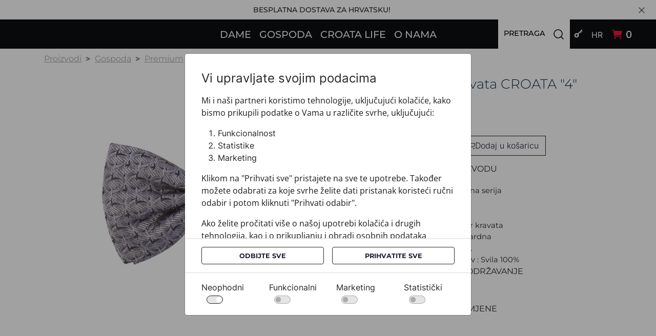

--- FILE ---
content_type: text/html; charset=utf-8
request_url: https://www.croata.hr/hr-hr/proizvodi/gospoda/premium/limitirane-edicije/leptir-kravata-croata-4-79
body_size: 46199
content:
<!doctype html>
<html lang="hr">
<head>
      <script>
      window.dataLayer = window.dataLayer || [];
      function gtag(){dataLayer.push(arguments);}
      gtag('consent', 'default', {
        'ad_storage': 'denied',
        'analytics_storage': 'denied',
        'ad_user_data': 'denied',
        'ad_personalization': 'denied',
        'personalization_storage': 'denied',
        'functionality_storage': 'denied',
        'security_storage': 'denied'
      });
    </script>
<!-- Google Tag Manager -->
<script>(function(w,d,s,l,i){w[l]=w[l]||[];w[l].push({'gtm.start':new Date().getTime(),event:'gtm.js'});var f=d.getElementsByTagName(s)[0],j=d.createElement(s);j.async=true;j.src="https://sst.croata.hr/80e4gozndukc.js?"+i;f.parentNode.insertBefore(j,f);})(window,document,'script','dataLayer','2d3=Cg9IIzo3QjAyOEcgVjI8QRVWR0pfXAsJXggHCw8ODkkLGQ%3D%3D');</script>
<!-- End Google Tag Manager -->
    <script type="application/ld+json">
      {
      "@context": "https://schema.org/",
      "@type": "Organization",
	  "name": "Potomac grupa d.o.o.",
      "url": "https://www.croata.hr/",
      "logo": "https://www.croata.hr/Files/Images/Logos/Croata_Logo.jpg",
	  "sameAs": ["https://www.facebook.com/CROATAlife/", "https://www.instagram.com/croatalife/", "https://www.pinterest.com/croatalife/", "https://www.linkedin.com/showcase/croata", "https://www.youtube.com/channel/UC6UKVh1GFpwBX74ve2obh4Q" ],
	  "contactPoint" : [
		{ "@type" : "ContactPoint",
		"telephone" : "+385 1 645 7010",
		"email": "info@croata.hr",
		"availableLanguage" : ["Hrvatski","Engleski"],
		"contactType" : "služba za korisnike"
		}] 
      }
</script>
    <!-- v1.21.0 -->
    <meta charset="utf-8">
    <meta name="viewport" content="height=device-height, width=device-width, initial-scale=1.0">
    <link rel="shortcut icon" href="/Files/Images/Favicon.png">
    <link rel="apple-touch-icon" href="/Files/Templates/Designs/Swift/Assets/Images/logo_transparent.png">
    <meta http-equiv="cache-control" content="max-age=0">
    <meta http-equiv="cache-control" content="no-cache">
    <meta http-equiv="expires" content="-1">
    <meta http-equiv="expires" content="Tue, 01 Jan 1980 11:00:00 GMT">
    <meta http-equiv="pragma" content="no-cache">
    <base href="https://www.croata.hr/">
<meta name="description" content="Leptir kravata CROATA  &quot;4&quot; (050205-000025) hrvatski je proizvod čiji sastav čini Svila 100%. Primarna boja je Siva, a motiv Razno. Provjeri detalje i kupi na webshopu.">
<meta property="og:site_name" content="Croata" />
<meta name="keywords" content="Leptir kravata,CROATA,Klasični,Razno,Siva,Jacquardne tkanine,Standardna,Obično tkanje,Limitirana serija,,,,,">
<link rel="canonical" href="https://www.croata.hr/hr-hr/proizvodi/gospoda/premium/limitirane-edicije/leptir-kravata-croata-4-79">
<meta property="og:type" content="website" />
<meta property="og:title" content="Leptir kravata CROATA  "4" 050205-000025 | Leptir kravate" />
<meta property="og:url" content="https://www.croata.hr/hr-hr/proizvodi/gospoda/premium/limitirane-edicije/leptir-kravata-croata-4-79" />
    <title>Leptir kravata CROATA  "4" 050205-000025 | Leptir kravate</title>
    <link href="/Files/Templates/Designs/Swift/Assets/css/styles.css?638212975691976112" rel="stylesheet" media="all" type="text/css">
    <link rel="canonical" href="https://www.croata.hr/hr-hr" />
    <link rel="alternate" href="https://www.croata.hr/hr-hr/proizvodi/gospoda/premium/limitirane-edicije/leptir-kravata-croata-4-79" hreflang="hr-hr" />
    <link rel="alternate" href="https://www.croata.com/eu-en/products/gospoda/premium/limitirane-edicije/leptir-kravata-croata-4-79" hreflang="en-eu" />
    <link rel="alternate" href="https://www.croata.com/na-en/products/gospoda/premium/limitirane-edicije/leptir-kravata-croata-4-79" hreflang="en-ca" />
    <link rel="alternate" href="https://www.croata.com/na-en/products/gospoda/premium/limitirane-edicije/leptir-kravata-croata-4-79" hreflang="en-us" />
    <link rel="alternate" href="https://www.croata.com/ch-en/products/gospoda/premium/limitirane-edicije/leptir-kravata-croata-4-79" hreflang="en-cn" />
    <link rel="alternate" href="https://www.croata.com/jp-en/products/gospoda/premium/limitirane-edicije/leptir-kravata-croata-4-79" hreflang="en-jp" />
    <link rel="alternate" href="https://www.croata.com/sa-en/products/gospoda/premium/limitirane-edicije/leptir-kravata-croata-4-79" hreflang="es-xl" />
    <link rel="alternate" href="https://www.croata.com/uk-en/products/gospoda/premium/limitirane-edicije/leptir-kravata-croata-4-79" hreflang="en-gb" />
    <link rel="alternate" href="https://www.croata.com/au-en/products/gospoda/premium/limitirane-edicije/leptir-kravata-croata-4-79" hreflang="en-au" />
    <link rel="alternate" href="https://www.croata.com/in-en/products/gospoda/premium/limitirane-edicije/leptir-kravata-croata-4-79" hreflang="en" />
    <link rel="alternate" href="https://www.croata.com/in-en/products/gospoda/premium/limitirane-edicije/leptir-kravata-croata-4-79" hreflang="x-default" />
    <style>
        @media ( min-width: 1600px ) {
            .container-xxl,
            .container-xl,
            .container-lg,
            .container-md,
            .container-sm,
            .container {
                max-width: 1520px;
            }
        }
    </style>
    <style>
        @media ( min-width: 1920px ) {
            .container-xxl,
            .container-xl,
            .container-lg,
            .container-md,
            .container-sm,
            .container {
                max-width: 1820px;
            }
        }
    </style>
    <link href="/Files/Templates/Designs/Swift/_parsed/Swift_css/Swift_styles_3.min.css?638914591134900000" rel="stylesheet" media="all" type="text/css" data-last-modified-content="22.8.2025. 11:31:53">
    <script src="/Files/Templates/Designs/Swift/Assets/js/aos.js?638212975694891394" defer></script>
    <script src="/Files/Templates/Designs/Swift/Assets/js/scripts.js?638212975694891394" defer></script>
    <script type="module">
        AOS.init({ duration: 400, delay: 100, easing: 'ease-in-out', mirror: false, disable: window.matchMedia('(prefers-reduced-motion: reduce)') });
        swift.Scroll.hideHeadersOnScroll();
        swift.Scroll.handleAlternativeTheme();
    </script>
    <script src="https://ajax.googleapis.com/ajax/libs/jquery/3.6.4/jquery.min.js"></script>
<script src="/Files/Templates/Designs/Swift/Assets/js/custom.js" crossorigin="anonymous" defer></script>
<link href="/Files/Templates/Designs/Swift/Assets/css/custom.css" rel="stylesheet" media="all">
</head>
<body class="brand  theme light" id="page149">
<!-- Google Tag Manager (noscript) -->
<noscript><iframe src="https://sst.croata.hr/ns.html?id=GTM-WQS2D8HS" height="0" width="0" style="display:none;visibility:hidden"></iframe></noscript>
<!-- End Google Tag Manager (noscript) -->
    <header class="page-header sticky-top top-0 d-none d-xl-block" id="page-header-desktop">
		<div class="py-0   theme light  item_swift_1columnflex" >
			<div class="container-xl">
				<div class="d-flex flex-row">
					<div class="col">
<div id="dostava" class="fs-7 text-center  px-3 py-2 mx-n3 item_swift_textbanner">
                        <div class="grid__cell">      
                          <a href="/hr-hr/terms-and-conditions ?1" style="text-decoration: none;">BESPLATNA DOSTAVA ZA HRVATSKU!</a>
                                <div id="toggle" class="u-pull--right" style="display: inline;">
                                    <img class="grid--external-bleed-y" src="/Files/Images/icons8-multiply-50.png" width="24" height="24" alt="Multiply icon" style="float: right;cursor: pointer;">
                                </div>
                          </div>
                          <script>
    const targetDiv = document.getElementById("dostava");
    const btn = document.getElementById("toggle");
    btn.onclick = function () {
      if (targetDiv.style.display !== "none") {
        targetDiv.style.display = "none";
      } else {
        targetDiv.style.display = "block";
      }
    };
  </script>
</div>
					</div>
				</div>
			</div>
		</div>
		<div class="py-0   theme black  item_swift_3columnsflex" >
			<div class="container-xl">
				<div class="d-flex flex-row gap-0 align-items-center">
					<div class="col flex-grow-1">
<figure class="m-0 d-flex justify-content-start item_swift_logo">
	<a id="9752" class="user-select-none" style="scroll-margin-top:var(--header-height,150px)"></a>
		<a href="/hr-hr/frontpage" class="text-decoration-none" aria-label="Swift">
			<div class="icon-auto" style="width: 77px">
				<?xml version="1.0" encoding="utf-8"?>
<!-- Generator: Adobe Illustrator 22.1.0, SVG Export Plug-In . SVG Version: 6.00 Build 0)  -->
<svg version="1.1" id="Layer_1" xmlns="http://www.w3.org/2000/svg" xmlns:xlink="http://www.w3.org/1999/xlink" x="0px" y="0px"
	 viewBox="0 0 75 44" style="enable-background:new 0 0 75 44;" xml:space="preserve">
<style type="text/css">
	.st0{fill-rule:evenodd;clip-rule:evenodd;fill:#DB2F34;}
	.st1{fill-rule:evenodd;clip-rule:evenodd;fill:#FFFFFF;}
	.st2{fill:#FFFFFF;}
</style>
<g>
	<polygon class="st0" points="44.2,0.5 47.8,0.5 46.1,8.8 51.7,34.8 46,43.5 40.3,34.8 45.9,8.8 	"/>
</g>
<g>
	<path class="st1" d="M68.5,11.2c0.2,0,0.4,0,0.4-0.1c0.1-0.1,0.1-0.2,0.1-0.3s0-0.3-0.1-0.3c-0.1-0.1-0.2-0.1-0.5-0.1H68v0.8H68.5z
		 M67.6,12.9V10h1c0.3,0,0.5,0.1,0.7,0.2c0.2,0.1,0.2,0.3,0.2,0.6c0,0.2,0,0.3-0.1,0.4c-0.1,0.1-0.2,0.2-0.4,0.2
		c0.1,0,0.2,0.1,0.3,0.1c0.1,0.1,0.1,0.2,0.1,0.3l0.1,0.4c0,0.1,0,0.2,0.1,0.3c0,0.1,0,0.2,0.1,0.3h-0.4c0-0.2-0.1-0.3-0.1-0.6
		c0-0.2,0-0.4-0.1-0.4c0-0.1-0.1-0.2-0.2-0.2c-0.1,0-0.2-0.1-0.4-0.1H68v1.3H67.6z"/>
</g>
<g>
	<polygon class="st1" points="50,11.4 59.1,11.4 59.1,13.4 55.2,13.4 55.2,34.4 54,34.4 54,13.4 50,13.4 	"/>
</g>
<g>
	<path class="st1" d="M34.1,12.7c0,0-4.7-0.2-4.7,10.2c0,10.3,4.7,10.2,4.7,10.2s4.7,0.2,4.7-10.2C38.8,12.5,34.1,12.7,34.1,12.7z
		 M34.1,10.8c-0.7,0-5.9,0.3-5.9,12c0,12.4,5.9,12,5.9,12s5.9,0.4,5.9-12C40,11.1,34.8,10.8,34.1,10.8z"/>
</g>
<g>
	<path class="st1" d="M63.3,13.7l2.5,11.8h-5.2L63.3,13.7z M62.6,11.4H64l5.2,23h-1.3l-1.5-7h-6.1l-1.5,7h-1.3L62.6,11.4z"/>
</g>
<g>
	<g>
		<path class="st2" d="M68.5,13.9c-1.3,0-2.4-1.1-2.4-2.4S67.2,9,68.5,9c1.3,0,2.4,1.1,2.4,2.4S69.8,13.9,68.5,13.9z M68.5,9.3
			c-1.2,0-2.1,1-2.1,2.2s0.9,2.2,2.1,2.2c1.2,0,2.1-1,2.1-2.2S69.7,9.3,68.5,9.3z"/>
	</g>
</g>
<g>
	<path class="st1" d="M15.4,18.1c0,0-0.4-7.3-5.2-7.3c-1.3,0-5.9,0.9-5.9,12c0,11.1,4.3,12,5.8,12c5.5,0,5.4-8.1,5.4-8.1h-1.2
		c0,0,0.1,6.2-4,6.2c-0.6,0-4.8,0-4.8-10.2c0-10.2,4.4-10.2,4.8-10.2c3.7,0,4,5.5,4,5.5H15.4z"/>
</g>
<g>
	<path class="st1" d="M18.4,13.4v8.8h4.3c0,0,2.5,0.2,2.5-4.6c0-4.5-2.5-4.3-2.5-4.2L18.4,13.4z M17.1,11.4v23h1.2V24.1h4.3
		c0.4,0,2.2-0.3,2.2,5.1c0,4.6,0.3,5.2,0.3,5.2h1.4c0,0-0.5-2.3-0.5-5.7c0-3.7-0.8-5.5-1.9-5.5c-0.1,0,2.4-0.4,2.4-5.6
		c0-5.4-2.8-6.2-3.9-6.2H17.1z"/>
</g>
</svg>
			</div>
		</a>
</figure>
					</div>
					<div class="col flex-grow-1">
<div class="nav-wrapper megamenu-wrapper item_swift_megamenu">
<nav id="MegaMenu" class="d-flex py-0 justify-content-center text-center">
<ul class="nav flex-nowrap menu_root">
    <li id="Megamenu_Page_1867_9774" data-type="page" class="MegaMeni_main nav-item dropdown position-static">
        <a class="nav-link MegaMeniLink p-2 text-decoration-underline-hover fw-normal text-uppercase fs-6 dropdown-toggle" href="/hr-hr/proizvodi/dame"  role="button" aria-haspopup="true" aria-expanded="false" data-bs-toggle="dropdown" data-bs-offset="0,0" id="NavLink_Megamenu_Page_1867_9774">
				<span class="align-middle">Dame</span>
        </a>
        <div class="MegaMeniDropdown dropdown-menu megamenu py-4" aria-labelledby="Megamenu_Page_1867_9774" id="NavGroupMegamenu_Page_1867_9774">
            <div class="container-xl">
                <div class="MegaMenubox d-flex flex-wrap mx-n2 mx-xxl-n3 justify-content-start text-start flex-column">
                    <div style="display: flex; flex-direction: row;">
                        <ul class="nav nav-pills MegaMeni_Group">
                            <h2 class="headingForSubMenu ">
                                <span class="align-middle">Dame</span>
                            </h2>
                                <li class="MegaMeni_Group_list">
                                    <span data-toggle="tab" class="active MegaMeniLink" href="#tab-Megamenu_WOMEN-NEWCOLLECTION_9774">
											<a href="/hr-hr/proizvodi/dame/nova-kolekcija" class="" style="text-decoration:none;">Nova kolekcija</a>
									</span>
                                </li>
                                <li class="MegaMeni_Group_list">
                                    <span data-toggle="tab" class=" MegaMeniLink" href="#tab-Megamenu_WOMEN-GIFTINSPIRATION_9774">
											<a href="/hr-hr/proizvodi/dame/darovi-za-nju" class="" style="text-decoration:none;">Darovi za nju</a>
									</span>
                                </li>
                                <li class="MegaMeni_Group_list">
                                    <span data-toggle="tab" class=" MegaMeniLink" href="#tab-Megamenu_WOMEN-PREMIUM_9774">
											<a href="/hr-hr/proizvodi/dame/premium" class="" style="text-decoration:none;">Premium</a>
									</span>
                                </li>
                                <li class="MegaMeni_Group_list">
                                    <span data-toggle="tab" class=" MegaMeniLink" href="#tab-Megamenu_WOMEN-SHAWLSSCARVESMORE_9774">
											<a href="/hr-hr/proizvodi/dame/salovi-rupci-i-ostalo" class="" style="text-decoration:none;">Šalovi, rupci i ostalo</a>
									</span>
                                </li>
                                <li class="MegaMeni_Group_list">
                                    <span data-toggle="tab" class=" MegaMeniLink" href="#tab-Megamenu_WOMEN-READYTOWEAR_9774">
											<a href="/hr-hr/proizvodi/dame/ready-to-wear" class="" style="text-decoration:none;">Ready-to-wear</a>
									</span>
                                </li>
                                <li class="MegaMeni_Group_list">
                                    <span data-toggle="tab" class=" MegaMeniLink" href="#tab-Megamenu_WOMEN-LEATHERACCESSORIES_9774">
											<a href="/hr-hr/proizvodi/dame/modni-dodaci" class="" style="text-decoration:none;">Modni dodaci</a>
									</span>
                                </li>
                        </ul>
                        <div class="tab-content well MegaMeni_SubGroupMain">
								<div class="Megameni_SubGroupTitle tab-pane active" id="tab-Megamenu_WOMEN-NEWCOLLECTION_9774">
                                    <div class="MegaMeni_SubGroup">
                                        <div class="SubGroupContainer">
                                            <div>
                                                <div class="d-flex flex-row-reverse align-items-center gap-3">
                                                    <h6 class="m-0 w-100 text-uppercase fs-6"><a class="MegaMeni_SubGroupMainLink nav-link text-decoration-underline-hover lh-sm text-break" data-type="group" href="/hr-hr/proizvodi/dame/nova-kolekcija/novo" id="Megamenu_GROUP320_9774">Novo</a></h6>
                                                </div>
                                            </div>
                                        </div>
                                    </div>
                                    <div class="MegaMeni_Image">
                                            <img alt="WOMEN-NEWCOLLECTION" loading="lazy" src="/Admin/Public/GetImage.ashx?Image=%2fFiles%2fImages%2fCategoryImages/NovoZene.webp&amp;Width=320" style="object-fit: contain" />
                                    </div>
                                </div>
								<div class="Megameni_SubGroupTitle tab-pane " id="tab-Megamenu_WOMEN-GIFTINSPIRATION_9774">
                                    <div class="MegaMeni_SubGroup">
                                        <div class="SubGroupContainer">
                                            <div>
                                                <div class="d-flex flex-row-reverse align-items-center gap-3">
                                                    <h6 class="m-0 w-100 text-uppercase fs-6"><a class="MegaMeni_SubGroupMainLink nav-link text-decoration-underline-hover lh-sm text-break" data-type="group" href="/hr-hr/proizvodi/dame/darovi-za-nju/vjecna-klasika" id="Megamenu_GROUP320_9774">Vječna klasika</a></h6>
                                                </div>
                                            </div>
                                            <div>
                                                <div class="d-flex flex-row-reverse align-items-center gap-3">
                                                    <h6 class="m-0 w-100 text-uppercase fs-6"><a class="MegaMeni_SubGroupMainLink nav-link text-decoration-underline-hover lh-sm text-break" data-type="group" href="/hr-hr/proizvodi/dame/darovi-za-nju/trend" id="Megamenu_GROUP320_9774">Trend</a></h6>
                                                </div>
                                            </div>
                                        </div>
                                    </div>
                                    <div class="MegaMeni_Image">
                                            <img alt="WOMEN-GIFTINSPIRATION" loading="lazy" src="/Admin/Public/GetImage.ashx?Image=%2fFiles%2fImages%2fCategoryImages/DaroviZene.webp&amp;Width=320" style="object-fit: contain" />
                                    </div>
                                </div>
								<div class="Megameni_SubGroupTitle tab-pane " id="tab-Megamenu_WOMEN-PREMIUM_9774">
                                    <div class="MegaMeni_SubGroup">
                                        <div class="SubGroupContainer">
                                            <div>
                                                <div class="d-flex flex-row-reverse align-items-center gap-3">
                                                    <h6 class="m-0 w-100 text-uppercase fs-6"><a class="MegaMeni_SubGroupMainLink nav-link text-decoration-underline-hover lh-sm text-break" data-type="group" href="/hr-hr/proizvodi/dame/premium/limitirane-edicije" id="Megamenu_GROUP320_9774">Limitirane edicije</a></h6>
                                                </div>
                                            </div>
                                            <div>
                                                <div class="d-flex flex-row-reverse align-items-center gap-3">
                                                    <h6 class="m-0 w-100 text-uppercase fs-6"><a class="MegaMeni_SubGroupMainLink nav-link text-decoration-underline-hover lh-sm text-break" data-type="group" href="/hr-hr/proizvodi/dame/premium/dubrovnik-linija" id="Megamenu_GROUP320_9774">Dubrovnik linija</a></h6>
                                                </div>
                                            </div>
                                            <div>
                                                <div class="d-flex flex-row-reverse align-items-center gap-3">
                                                    <h6 class="m-0 w-100 text-uppercase fs-6"><a class="MegaMeni_SubGroupMainLink nav-link text-decoration-underline-hover lh-sm text-break" data-type="group" href="/hr-hr/proizvodi/dame/premium/brijuni-linija" id="Megamenu_GROUP320_9774">Brijuni linija</a></h6>
                                                </div>
                                            </div>
                                        </div>
                                    </div>
                                    <div class="MegaMeni_Image">
                                            <img alt="WOMEN-PREMIUM" loading="lazy" src="/Admin/Public/GetImage.ashx?Image=%2fFiles%2fImages%2fCategoryImages/premiumZene.webp&amp;Width=320" style="object-fit: contain" />
                                    </div>
                                </div>
								<div class="Megameni_SubGroupTitle tab-pane " id="tab-Megamenu_WOMEN-SHAWLSSCARVESMORE_9774">
                                    <div class="MegaMeni_SubGroup">
                                        <div class="SubGroupContainer">
                                            <div>
                                                <div class="d-flex flex-row-reverse align-items-center gap-3">
                                                    <h6 class="m-0 w-100 text-uppercase fs-6"><a class="MegaMeni_SubGroupMainLink nav-link text-decoration-underline-hover lh-sm text-break" data-type="group" href="/hr-hr/proizvodi/dame/salovi-rupci-i-ostalo/rupci" id="Megamenu_GROUP320_9774">Rupci</a></h6>
                                                </div>
                                            </div>
                                            <div>
                                                <div class="d-flex flex-row-reverse align-items-center gap-3">
                                                    <h6 class="m-0 w-100 text-uppercase fs-6"><a class="MegaMeni_SubGroupMainLink nav-link text-decoration-underline-hover lh-sm text-break" data-type="group" href="/hr-hr/proizvodi/dame/salovi-rupci-i-ostalo/svileni-salovi" id="Megamenu_GROUP320_9774">Svileni šalovi</a></h6>
                                                </div>
                                            </div>
                                            <div>
                                                <div class="d-flex flex-row-reverse align-items-center gap-3">
                                                    <h6 class="m-0 w-100 text-uppercase fs-6"><a class="MegaMeni_SubGroupMainLink nav-link text-decoration-underline-hover lh-sm text-break" data-type="group" href="/hr-hr/proizvodi/dame/salovi-rupci-i-ostalo/svilene-pasmine" id="Megamenu_GROUP320_9774">Svilene pašmine</a></h6>
                                                </div>
                                            </div>
                                            <div>
                                                <div class="d-flex flex-row-reverse align-items-center gap-3">
                                                    <h6 class="m-0 w-100 text-uppercase fs-6"><a class="MegaMeni_SubGroupMainLink nav-link text-decoration-underline-hover lh-sm text-break" data-type="group" href="/hr-hr/proizvodi/dame/salovi-rupci-i-ostalo/mali-rupci-i-bandane" id="Megamenu_GROUP320_9774">Mali rupci i bandane</a></h6>
                                                </div>
                                            </div>
                                            <div>
                                                <div class="d-flex flex-row-reverse align-items-center gap-3">
                                                    <h6 class="m-0 w-100 text-uppercase fs-6"><a class="MegaMeni_SubGroupMainLink nav-link text-decoration-underline-hover lh-sm text-break" data-type="group" href="/hr-hr/proizvodi/dame/salovi-rupci-i-ostalo/stole-i-twilly-uski-salovi" id="Megamenu_GROUP320_9774">Stole i Twilly uski šalovi</a></h6>
                                                </div>
                                            </div>
                                        </div>
                                    </div>
                                    <div class="MegaMeni_Image">
                                            <img alt="WOMEN-SHAWLSSCARVESMORE" loading="lazy" src="/Admin/Public/GetImage.ashx?Image=%2fFiles%2fImages%2fCategoryImages/Salovi-rupci.webp&amp;Width=320" style="object-fit: contain" />
                                    </div>
                                </div>
								<div class="Megameni_SubGroupTitle tab-pane " id="tab-Megamenu_WOMEN-READYTOWEAR_9774">
                                    <div class="MegaMeni_SubGroup">
                                        <div class="SubGroupContainer">
                                            <div>
                                                <div class="d-flex flex-row-reverse align-items-center gap-3">
                                                    <h6 class="m-0 w-100 text-uppercase fs-6"><a class="MegaMeni_SubGroupMainLink nav-link text-decoration-underline-hover lh-sm text-break" data-type="group" href="/hr-hr/proizvodi/dame/ready-to-wear/zenske-kosulje" id="Megamenu_GROUP320_9774">Ženske košulje</a></h6>
                                                </div>
                                            </div>
                                            <div>
                                                <div class="d-flex flex-row-reverse align-items-center gap-3">
                                                    <h6 class="m-0 w-100 text-uppercase fs-6"><a class="MegaMeni_SubGroupMainLink nav-link text-decoration-underline-hover lh-sm text-break" data-type="group" href="/hr-hr/proizvodi/dame/ready-to-wear/kaftan" id="Megamenu_GROUP320_9774">Kaftan</a></h6>
                                                </div>
                                            </div>
                                        </div>
                                    </div>
                                    <div class="MegaMeni_Image">
                                            <img alt="WOMEN-READYTOWEAR" loading="lazy" src="/Admin/Public/GetImage.ashx?Image=%2fFiles%2fImages%2fCategoryImages/ReadyToWear.webp&amp;Width=320" style="object-fit: contain" />
                                    </div>
                                </div>
								<div class="Megameni_SubGroupTitle tab-pane " id="tab-Megamenu_WOMEN-LEATHERACCESSORIES_9774">
                                    <div class="MegaMeni_SubGroup">
                                        <div class="SubGroupContainer">
                                            <div>
                                                <div class="d-flex flex-row-reverse align-items-center gap-3">
                                                    <h6 class="m-0 w-100 text-uppercase fs-6"><a class="MegaMeni_SubGroupMainLink nav-link text-decoration-underline-hover lh-sm text-break" data-type="group" href="/hr-hr/proizvodi/dame/modni-dodaci/torbe" id="Megamenu_GROUP320_9774">Torbe</a></h6>
                                                </div>
                                            </div>
                                            <div>
                                                <div class="d-flex flex-row-reverse align-items-center gap-3">
                                                    <h6 class="m-0 w-100 text-uppercase fs-6"><a class="MegaMeni_SubGroupMainLink nav-link text-decoration-underline-hover lh-sm text-break" data-type="group" href="/hr-hr/proizvodi/dame/modni-dodaci/kozni-dodaci" id="Megamenu_GROUP320_9774">Kožni dodaci</a></h6>
                                                </div>
                                            </div>
                                            <div>
                                                <div class="d-flex flex-row-reverse align-items-center gap-3">
                                                    <h6 class="m-0 w-100 text-uppercase fs-6"><a class="MegaMeni_SubGroupMainLink nav-link text-decoration-underline-hover lh-sm text-break" data-type="group" href="/hr-hr/proizvodi/dame/modni-dodaci/dodaci-svila-koza" id="Megamenu_GROUP320_9774">Dodaci svila/koža</a></h6>
                                                </div>
                                            </div>
                                            <div>
                                                <div class="d-flex flex-row-reverse align-items-center gap-3">
                                                    <h6 class="m-0 w-100 text-uppercase fs-6"><a class="MegaMeni_SubGroupMainLink nav-link text-decoration-underline-hover lh-sm text-break" data-type="group" href="/hr-hr/proizvodi/dame/modni-dodaci/kisobrani" id="Megamenu_GROUP320_9774">Kišobrani</a></h6>
                                                </div>
                                            </div>
                                            <div>
                                                <div class="d-flex flex-row-reverse align-items-center gap-3">
                                                    <h6 class="m-0 w-100 text-uppercase fs-6"><a class="MegaMeni_SubGroupMainLink nav-link text-decoration-underline-hover lh-sm text-break" data-type="group" href="/hr-hr/proizvodi/dame/modni-dodaci/nakit" id="Megamenu_GROUP320_9774">Nakit</a></h6>
                                                </div>
                                            </div>
                                        </div>
                                    </div>
                                    <div class="MegaMeni_Image">
                                            <img alt="WOMEN-LEATHERACCESSORIES" loading="lazy" src="/Admin/Public/GetImage.ashx?Image=%2fFiles%2fImages%2fCategoryImages/ModniDodatciZene.webp&amp;Width=320" style="object-fit: contain" />
                                    </div>
                                </div>
                        </div>
                    </div>
                </div>
            </div>
        </div>
    </li>
    <li id="Megamenu_Page_1868_9774" data-type="page" class="MegaMeni_main nav-item dropdown position-static">
        <a class="nav-link MegaMeniLink p-2 text-decoration-underline-hover fw-normal text-uppercase fs-6 dropdown-toggle" href="/hr-hr/proizvodi/gospoda"  role="button" aria-haspopup="true" aria-expanded="false" data-bs-toggle="dropdown" data-bs-offset="0,0" id="NavLink_Megamenu_Page_1868_9774">
				<span class="align-middle">Gospoda</span>
        </a>
        <div class="MegaMeniDropdown dropdown-menu megamenu py-4" aria-labelledby="Megamenu_Page_1868_9774" id="NavGroupMegamenu_Page_1868_9774">
            <div class="container-xl">
                <div class="MegaMenubox d-flex flex-wrap mx-n2 mx-xxl-n3 justify-content-start text-start flex-column">
                    <div style="display: flex; flex-direction: row;">
                        <ul class="nav nav-pills MegaMeni_Group">
                            <h2 class="headingForSubMenu ">
                                <span class="align-middle">Gospoda</span>
                            </h2>
                                <li class="MegaMeni_Group_list">
                                    <span data-toggle="tab" class="active MegaMeniLink" href="#tab-Megamenu_MEN-NEWCOLLECTION_9774">
											<a href="/hr-hr/proizvodi/gospoda/nova-kolekcija" class="" style="text-decoration:none;">Nova kolekcija</a>
									</span>
                                </li>
                                <li class="MegaMeni_Group_list">
                                    <span data-toggle="tab" class=" MegaMeniLink" href="#tab-Megamenu_MEN-GIFTINSPIRATION_9774">
											<a href="/hr-hr/proizvodi/gospoda/pokloni-za-muskarce" class="" style="text-decoration:none;">Pokloni za muškarce</a>
									</span>
                                </li>
                                <li class="MegaMeni_Group_list">
                                    <span data-toggle="tab" class=" MegaMeniLink" href="#tab-Megamenu_MEN-PREMIUM_9774">
											<a href="/hr-hr/proizvodi/gospoda/premium" class="" style="text-decoration:none;">Premium</a>
									</span>
                                </li>
                                <li class="MegaMeni_Group_list">
                                    <span data-toggle="tab" class=" MegaMeniLink" href="#tab-Megamenu_MEN-CRAVATS_9774">
											<a href="/hr-hr/proizvodi/gospoda/kravate" class="" style="text-decoration:none;">Kravate</a>
									</span>
                                </li>
                                <li class="MegaMeni_Group_list">
                                    <span data-toggle="tab" class=" MegaMeniLink" href="#tab-Megamenu_MEN-SHAWLSBOWSMORE_9774">
											<a href="/hr-hr/proizvodi/gospoda/salovi-leptir-kravate-i-ostalo" class="" style="text-decoration:none;">Šalovi, leptir kravate i ostalo</a>
									</span>
                                </li>
                                <li class="MegaMeni_Group_list">
                                    <span data-toggle="tab" class=" MegaMeniLink" href="#tab-Megamenu_MEN-SHIRTSFESTIVE_9774">
											<a href="/hr-hr/proizvodi/gospoda/kosulje-i-svecani-asortiman" class="" style="text-decoration:none;">Košulje i svečani asortiman</a>
									</span>
                                </li>
                                <li class="MegaMeni_Group_list">
                                    <span data-toggle="tab" class=" MegaMeniLink" href="#tab-Megamenu_MEN-ACCESORIES_9774">
											<a href="/hr-hr/proizvodi/gospoda/modni-dodatci" class="" style="text-decoration:none;">Modni dodatci</a>
									</span>
                                </li>
                        </ul>
                        <div class="tab-content well MegaMeni_SubGroupMain">
								<div class="Megameni_SubGroupTitle tab-pane active" id="tab-Megamenu_MEN-NEWCOLLECTION_9774">
                                    <div class="MegaMeni_SubGroup">
                                        <div class="SubGroupContainer">
                                            <div>
                                                <div class="d-flex flex-row-reverse align-items-center gap-3">
                                                    <h6 class="m-0 w-100 text-uppercase fs-6"><a class="MegaMeni_SubGroupMainLink nav-link text-decoration-underline-hover lh-sm text-break" data-type="group" href="/hr-hr/proizvodi/gospoda/nova-kolekcija/sezonski-trend" id="Megamenu_GROUP320_9774">Sezonski trend</a></h6>
                                                </div>
                                            </div>
                                            <div>
                                                <div class="d-flex flex-row-reverse align-items-center gap-3">
                                                    <h6 class="m-0 w-100 text-uppercase fs-6"><a class="MegaMeni_SubGroupMainLink nav-link text-decoration-underline-hover lh-sm text-break" data-type="group" href="/hr-hr/proizvodi/gospoda/nova-kolekcija/auhrum" id="Megamenu_GROUP320_9774">Auhrum</a></h6>
                                                </div>
                                            </div>
                                        </div>
                                    </div>
                                    <div class="MegaMeni_Image">
                                            <img alt="MEN-NEWCOLLECTION" loading="lazy" src="/Admin/Public/GetImage.ashx?Image=%2fFiles%2fImages%2fCategoryImages/Novomen.webp&amp;Width=320" style="object-fit: contain" />
                                    </div>
                                </div>
								<div class="Megameni_SubGroupTitle tab-pane " id="tab-Megamenu_MEN-GIFTINSPIRATION_9774">
                                    <div class="MegaMeni_SubGroup">
                                        <div class="SubGroupContainer">
                                            <div>
                                                <div class="d-flex flex-row-reverse align-items-center gap-3">
                                                    <h6 class="m-0 w-100 text-uppercase fs-6"><a class="MegaMeni_SubGroupMainLink nav-link text-decoration-underline-hover lh-sm text-break" data-type="group" href="/hr-hr/proizvodi/gospoda/pokloni-za-muskarce/vjecna-klasika" id="Megamenu_GROUP320_9774">Vječna klasika</a></h6>
                                                </div>
                                            </div>
                                            <div>
                                                <div class="d-flex flex-row-reverse align-items-center gap-3">
                                                    <h6 class="m-0 w-100 text-uppercase fs-6"><a class="MegaMeni_SubGroupMainLink nav-link text-decoration-underline-hover lh-sm text-break" data-type="group" href="/hr-hr/proizvodi/gospoda/pokloni-za-muskarce/trend" id="Megamenu_GROUP320_9774">Trend</a></h6>
                                                </div>
                                            </div>
                                        </div>
                                    </div>
                                    <div class="MegaMeni_Image">
                                            <img alt="MEN-GIFTINSPIRATION" loading="lazy" src="/Admin/Public/GetImage.ashx?Image=%2fFiles%2fImages%2fCategoryImages/PokloniMen.webp&amp;Width=320" style="object-fit: contain" />
                                    </div>
                                </div>
								<div class="Megameni_SubGroupTitle tab-pane " id="tab-Megamenu_MEN-PREMIUM_9774">
                                    <div class="MegaMeni_SubGroup">
                                        <div class="SubGroupContainer">
                                            <div>
                                                <div class="d-flex flex-row-reverse align-items-center gap-3">
                                                    <h6 class="m-0 w-100 text-uppercase fs-6"><a class="MegaMeni_SubGroupMainLink nav-link text-decoration-underline-hover lh-sm text-break" data-type="group" href="/hr-hr/proizvodi/gospoda/premium/limitirane-edicije" id="Megamenu_GROUP320_9774">Limitirane edicije</a></h6>
                                                </div>
                                            </div>
                                            <div>
                                                <div class="d-flex flex-row-reverse align-items-center gap-3">
                                                    <h6 class="m-0 w-100 text-uppercase fs-6"><a class="MegaMeni_SubGroupMainLink nav-link text-decoration-underline-hover lh-sm text-break" data-type="group" href="/hr-hr/proizvodi/gospoda/premium/vjecno-zlato" id="Megamenu_GROUP320_9774">Vječno zlato</a></h6>
                                                </div>
                                            </div>
                                            <div>
                                                <div class="d-flex flex-row-reverse align-items-center gap-3">
                                                    <h6 class="m-0 w-100 text-uppercase fs-6"><a class="MegaMeni_SubGroupMainLink nav-link text-decoration-underline-hover lh-sm text-break" data-type="group" href="/hr-hr/proizvodi/gospoda/premium/dubrovnik-linija" id="Megamenu_GROUP320_9774">Dubrovnik linija</a></h6>
                                                </div>
                                            </div>
                                            <div>
                                                <div class="d-flex flex-row-reverse align-items-center gap-3">
                                                    <h6 class="m-0 w-100 text-uppercase fs-6"><a class="MegaMeni_SubGroupMainLink nav-link text-decoration-underline-hover lh-sm text-break" data-type="group" href="/hr-hr/proizvodi/gospoda/premium/madder-silk" id="Megamenu_GROUP320_9774">Madder silk </a></h6>
                                                </div>
                                            </div>
                                        </div>
                                    </div>
                                    <div class="MegaMeni_Image">
                                            <img alt="MEN-PREMIUM" loading="lazy" src="/Admin/Public/GetImage.ashx?Image=%2fFiles%2fImages%2fCategoryImages/premiumMen.webp&amp;Width=320" style="object-fit: contain" />
                                    </div>
                                </div>
								<div class="Megameni_SubGroupTitle tab-pane " id="tab-Megamenu_MEN-CRAVATS_9774">
                                    <div class="MegaMeni_SubGroup">
                                        <div class="SubGroupContainer">
                                            <div>
                                                <div class="d-flex flex-row-reverse align-items-center gap-3">
                                                    <h6 class="m-0 w-100 text-uppercase fs-6"><a class="MegaMeni_SubGroupMainLink nav-link text-decoration-underline-hover lh-sm text-break" data-type="group" href="/hr-hr/proizvodi/gospoda/kravate/tematske-kravate" id="Megamenu_GROUP320_9774">Tematske kravate</a></h6>
                                                </div>
                                            </div>
                                            <div>
                                                <div class="d-flex flex-row-reverse align-items-center gap-3">
                                                    <h6 class="m-0 w-100 text-uppercase fs-6"><a class="MegaMeni_SubGroupMainLink nav-link text-decoration-underline-hover lh-sm text-break" data-type="group" href="/hr-hr/proizvodi/gospoda/kravate/klasicne-kravate" id="Megamenu_GROUP320_9774">Klasične kravate</a></h6>
                                                </div>
                                            </div>
                                            <div>
                                                <div class="d-flex flex-row-reverse align-items-center gap-3">
                                                    <h6 class="m-0 w-100 text-uppercase fs-6"><a class="MegaMeni_SubGroupMainLink nav-link text-decoration-underline-hover lh-sm text-break" data-type="group" href="/hr-hr/proizvodi/gospoda/kravate/uske-kravate" id="Megamenu_GROUP320_9774">Uske kravate</a></h6>
                                                </div>
                                            </div>
                                            <div>
                                                <div class="d-flex flex-row-reverse align-items-center gap-3">
                                                    <h6 class="m-0 w-100 text-uppercase fs-6"><a class="MegaMeni_SubGroupMainLink nav-link text-decoration-underline-hover lh-sm text-break" data-type="group" href="/hr-hr/proizvodi/gospoda/kravate/kravate-s-teflonskim-premazom" id="Megamenu_GROUP320_9774">Kravate s teflonskim premazom</a></h6>
                                                </div>
                                            </div>
                                            <div>
                                                <div class="d-flex flex-row-reverse align-items-center gap-3">
                                                    <h6 class="m-0 w-100 text-uppercase fs-6"><a class="MegaMeni_SubGroupMainLink nav-link text-decoration-underline-hover lh-sm text-break" data-type="group" href="/hr-hr/proizvodi/gospoda/kravate/brijuni-linija" id="Megamenu_GROUP320_9774">Brijuni linija</a></h6>
                                                </div>
                                            </div>
                                            <div>
                                                <div class="d-flex flex-row-reverse align-items-center gap-3">
                                                    <h6 class="m-0 w-100 text-uppercase fs-6"><a class="MegaMeni_SubGroupMainLink nav-link text-decoration-underline-hover lh-sm text-break" data-type="group" href="/hr-hr/proizvodi/gospoda/kravate/cijela-kolekcija" id="Megamenu_GROUP320_9774">Cijela kolekcija</a></h6>
                                                </div>
                                            </div>
                                        </div>
                                    </div>
                                    <div class="MegaMeni_Image">
                                            <img alt="MEN-CRAVATS" loading="lazy" src="/Admin/Public/GetImage.ashx?Image=%2fFiles%2fImages%2fCategoryImages/Kravate.webp&amp;Width=320" style="object-fit: contain" />
                                    </div>
                                </div>
								<div class="Megameni_SubGroupTitle tab-pane " id="tab-Megamenu_MEN-SHAWLSBOWSMORE_9774">
                                    <div class="MegaMeni_SubGroup">
                                        <div class="SubGroupContainer">
                                            <div>
                                                <div class="d-flex flex-row-reverse align-items-center gap-3">
                                                    <h6 class="m-0 w-100 text-uppercase fs-6"><a class="MegaMeni_SubGroupMainLink nav-link text-decoration-underline-hover lh-sm text-break" data-type="group" href="/hr-hr/proizvodi/gospoda/salovi-leptir-kravate-i-ostalo/salovi" id="Megamenu_GROUP320_9774">Šalovi</a></h6>
                                                </div>
                                            </div>
                                            <div>
                                                <div class="d-flex flex-row-reverse align-items-center gap-3">
                                                    <h6 class="m-0 w-100 text-uppercase fs-6"><a class="MegaMeni_SubGroupMainLink nav-link text-decoration-underline-hover lh-sm text-break" data-type="group" href="/hr-hr/proizvodi/gospoda/salovi-leptir-kravate-i-ostalo/sal-kravata" id="Megamenu_GROUP320_9774">Šal kravata</a></h6>
                                                </div>
                                            </div>
                                            <div>
                                                <div class="d-flex flex-row-reverse align-items-center gap-3">
                                                    <h6 class="m-0 w-100 text-uppercase fs-6"><a class="MegaMeni_SubGroupMainLink nav-link text-decoration-underline-hover lh-sm text-break" data-type="group" href="/hr-hr/proizvodi/gospoda/salovi-leptir-kravate-i-ostalo/leptir-kravate" id="Megamenu_GROUP320_9774">Leptir kravate</a></h6>
                                                </div>
                                            </div>
                                            <div>
                                                <div class="d-flex flex-row-reverse align-items-center gap-3">
                                                    <h6 class="m-0 w-100 text-uppercase fs-6"><a class="MegaMeni_SubGroupMainLink nav-link text-decoration-underline-hover lh-sm text-break" data-type="group" href="/hr-hr/proizvodi/gospoda/salovi-leptir-kravate-i-ostalo/dzepni-rupcici" id="Megamenu_GROUP320_9774">Džepni rupčići</a></h6>
                                                </div>
                                            </div>
                                            <div>
                                                <div class="d-flex flex-row-reverse align-items-center gap-3">
                                                    <h6 class="m-0 w-100 text-uppercase fs-6"><a class="MegaMeni_SubGroupMainLink nav-link text-decoration-underline-hover lh-sm text-break" data-type="group" href="/hr-hr/proizvodi/gospoda/salovi-leptir-kravate-i-ostalo/svecana-kravata-ascot" id="Megamenu_GROUP320_9774">Svečana kravata (Ascot)</a></h6>
                                                </div>
                                            </div>
                                        </div>
                                    </div>
                                    <div class="MegaMeni_Image">
                                            <img alt="MEN-SHAWLSBOWSMORE" loading="lazy" src="/Admin/Public/GetImage.ashx?Image=%2fFiles%2fImages%2fCategoryImages/salovi.webp&amp;Width=320" style="object-fit: contain" />
                                    </div>
                                </div>
								<div class="Megameni_SubGroupTitle tab-pane " id="tab-Megamenu_MEN-SHIRTSFESTIVE_9774">
                                    <div class="MegaMeni_SubGroup">
                                        <div class="SubGroupContainer">
                                            <div>
                                                <div class="d-flex flex-row-reverse align-items-center gap-3">
                                                    <h6 class="m-0 w-100 text-uppercase fs-6"><a class="MegaMeni_SubGroupMainLink nav-link text-decoration-underline-hover lh-sm text-break" data-type="group" href="/hr-hr/proizvodi/gospoda/kosulje-i-svecani-asortiman/klasicne-muske-kosulje" id="Megamenu_GROUP320_9774">Klasične muške košulje</a></h6>
                                                </div>
                                            </div>
                                            <div>
                                                <div class="d-flex flex-row-reverse align-items-center gap-3">
                                                    <h6 class="m-0 w-100 text-uppercase fs-6"><a class="MegaMeni_SubGroupMainLink nav-link text-decoration-underline-hover lh-sm text-break" data-type="group" href="/hr-hr/proizvodi/gospoda/kosulje-i-svecani-asortiman/smanjeno-guzvanje" id="Megamenu_GROUP320_9774">Smanjeno gužvanje</a></h6>
                                                </div>
                                            </div>
                                            <div>
                                                <div class="d-flex flex-row-reverse align-items-center gap-3">
                                                    <h6 class="m-0 w-100 text-uppercase fs-6"><a class="MegaMeni_SubGroupMainLink nav-link text-decoration-underline-hover lh-sm text-break" data-type="group" href="/hr-hr/proizvodi/gospoda/kosulje-i-svecani-asortiman/dubrovnik-linija" id="Megamenu_GROUP320_9774">Dubrovnik linija</a></h6>
                                                </div>
                                            </div>
                                            <div>
                                                <div class="d-flex flex-row-reverse align-items-center gap-3">
                                                    <h6 class="m-0 w-100 text-uppercase fs-6"><a class="MegaMeni_SubGroupMainLink nav-link text-decoration-underline-hover lh-sm text-break" data-type="group" href="/hr-hr/proizvodi/gospoda/kosulje-i-svecani-asortiman/svecana-kolekcija" id="Megamenu_GROUP320_9774">Svečana kolekcija</a></h6>
                                                </div>
                                            </div>
                                        </div>
                                    </div>
                                    <div class="MegaMeni_Image">
                                            <img alt="MEN-SHIRTSFESTIVE" loading="lazy" src="/Admin/Public/GetImage.ashx?Image=%2fFiles%2fImages%2fCategoryImages/Kosulje.webp&amp;Width=320" style="object-fit: contain" />
                                    </div>
                                </div>
								<div class="Megameni_SubGroupTitle tab-pane " id="tab-Megamenu_MEN-ACCESORIES_9774">
                                    <div class="MegaMeni_SubGroup">
                                        <div class="SubGroupContainer">
                                            <div>
                                                <div class="d-flex flex-row-reverse align-items-center gap-3">
                                                    <h6 class="m-0 w-100 text-uppercase fs-6"><a class="MegaMeni_SubGroupMainLink nav-link text-decoration-underline-hover lh-sm text-break" data-type="group" href="/hr-hr/proizvodi/gospoda/modni-dodatci/remeni" id="Megamenu_GROUP320_9774">Remeni</a></h6>
                                                </div>
                                            </div>
                                            <div>
                                                <div class="d-flex flex-row-reverse align-items-center gap-3">
                                                    <h6 class="m-0 w-100 text-uppercase fs-6"><a class="MegaMeni_SubGroupMainLink nav-link text-decoration-underline-hover lh-sm text-break" data-type="group" href="/hr-hr/proizvodi/gospoda/modni-dodatci/ljepota-koze" id="Megamenu_GROUP320_9774">Ljepota kože</a></h6>
                                                </div>
                                            </div>
                                            <div>
                                                <div class="d-flex flex-row-reverse align-items-center gap-3">
                                                    <h6 class="m-0 w-100 text-uppercase fs-6"><a class="MegaMeni_SubGroupMainLink nav-link text-decoration-underline-hover lh-sm text-break" data-type="group" href="/hr-hr/proizvodi/gospoda/modni-dodatci/manzete-i-ostalo" id="Megamenu_GROUP320_9774">Manžete i ostalo</a></h6>
                                                </div>
                                            </div>
                                        </div>
                                    </div>
                                    <div class="MegaMeni_Image">
                                            <img alt="MEN-ACCESORIES" loading="lazy" src="/Admin/Public/GetImage.ashx?Image=%2fFiles%2fImages%2fCategoryImages/DodatciMen.webp&amp;Width=320" style="object-fit: contain" />
                                    </div>
                                </div>
                        </div>
                    </div>
                </div>
            </div>
        </div>
    </li>
    <li id="Megamenu_Page_1850_9774" data-type="page" class="MegaMeni_main nav-item dropdown">
        <a class="nav-link MegaMeniLink p-2 text-decoration-underline-hover fw-normal text-uppercase fs-6" href="/hr-hr/croata-life"  id="NavLink_Megamenu_Page_1850_9774">
				<span class="align-middle">Croata Life</span>
        </a>
    </li>
    <li id="Megamenu_Page_1851_9774" data-type="page" class="MegaMeni_main nav-item dropdown position-static">
        <span class="nav-link MegaMeniLink p-2 fw-normal text-uppercase fs-6 justify-content-start text-start dropdown-toggle"  role="button" aria-haspopup="true" aria-expanded="false" data-bs-toggle="dropdown" data-bs-offset="0,0" id="NavLink_Megamenu_Page_1851_9774">
				<span class="align-middle">O nama</span>
        </span>
        <div class="MegaMeniDropdown dropdown-menu megamenu py-4" aria-labelledby="Megamenu_Page_1851_9774" id="NavGroupMegamenu_Page_1851_9774">
            <div class="container-xl">
                <div class="MegaMenubox d-flex flex-wrap mx-n2 mx-xxl-n3 justify-content-start text-start flex-column">
                    <div style="display: flex; flex-direction: row;">
                        <ul class="nav nav-pills MegaMeni_Group">
                            <h2 class="headingForSubMenu ">
                                <span class="align-middle">O nama</span>
                            </h2>
                                <li class="MegaMeni_Group_list">
                                    <span data-toggle="tab" class="active MegaMeniLink" href="#tab-Megamenu_Page_1852_9774">
											Naslijeđe
									</span>
                                </li>
                                <li class="MegaMeni_Group_list">
                                    <span data-toggle="tab" class=" MegaMeniLink" href="#tab-Megamenu_Page_1857_9774">
											Filozofija dizajna i stvaranja
									</span>
                                </li>
                                <li class="MegaMeni_Group_list">
                                    <span data-toggle="tab" class=" MegaMeniLink" href="#tab-Megamenu_Page_1860_9774">
											Umjetnost i zabava
									</span>
                                </li>
                                <li class="MegaMeni_Group_list">
                                    <span data-toggle="tab" class=" MegaMeniLink" href="#tab-Megamenu_Page_1863_9774">
											Akademija
									</span>
                                </li>
                        </ul>
                        <div class="tab-content well MegaMeni_SubGroupMain">
								<div class="Megameni_SubGroupTitle tab-pane active" id="tab-Megamenu_Page_1852_9774">
                                    <div class="MegaMeni_SubGroup">
                                        <div class="SubGroupContainer">
                                            <div>
                                                <div class="d-flex flex-row-reverse align-items-center gap-3">
                                                    <h6 class="m-0 w-100 text-uppercase fs-6"><a class="MegaMeni_SubGroupMainLink nav-link text-decoration-underline-hover lh-sm text-break" data-type="group" href="/hr-hr/o-nama/naslijeđe/fenomen-kravate" id="Megamenu_GROUP320_9774">Fenomen kravate</a></h6>
                                                </div>
                                            </div>
                                            <div>
                                                <div class="d-flex flex-row-reverse align-items-center gap-3">
                                                    <h6 class="m-0 w-100 text-uppercase fs-6"><a class="MegaMeni_SubGroupMainLink nav-link text-decoration-underline-hover lh-sm text-break" data-type="group" href="/hr-hr/o-nama/naslijeđe/porijeklo-i-prica" id="Megamenu_GROUP320_9774">Porijeklo i priča</a></h6>
                                                </div>
                                            </div>
                                            <div>
                                                <div class="d-flex flex-row-reverse align-items-center gap-3">
                                                    <h6 class="m-0 w-100 text-uppercase fs-6"><a class="MegaMeni_SubGroupMainLink nav-link text-decoration-underline-hover lh-sm text-break" data-type="group" href="/hr-hr/o-nama/naslijeđe/dan-brenda-croata" id="Megamenu_GROUP320_9774">Dan brenda Croata</a></h6>
                                                </div>
                                            </div>
                                        </div>
                                    </div>
                                    <div class="MegaMeni_Image">
                                            <img alt="1852" test loading="lazy" src="/Admin/Public/GetImage.ashx?Image=%2fFiles%2f/Images/Menu/Naslijeđe.webp&amp;Width=320" style="object-fit: contain" />
                                    </div>
                                </div>
								<div class="Megameni_SubGroupTitle tab-pane " id="tab-Megamenu_Page_1857_9774">
                                    <div class="MegaMeni_SubGroup">
                                        <div class="SubGroupContainer">
                                            <div>
                                                <div class="d-flex flex-row-reverse align-items-center gap-3">
                                                    <h6 class="m-0 w-100 text-uppercase fs-6"><a class="MegaMeni_SubGroupMainLink nav-link text-decoration-underline-hover lh-sm text-break" data-type="group" href="/hr-hr/o-nama/filozofija-dizajna-i-stvaranja/odrzivi-razvoj" id="Megamenu_GROUP320_9774">Održivi razvoj</a></h6>
                                                </div>
                                            </div>
                                            <div>
                                                <div class="d-flex flex-row-reverse align-items-center gap-3">
                                                    <h6 class="m-0 w-100 text-uppercase fs-6"><a class="MegaMeni_SubGroupMainLink nav-link text-decoration-underline-hover lh-sm text-break" data-type="group" href="/hr-hr/o-nama/filozofija-dizajna-i-stvaranja/filozofija-dizajna-i-stvaranja" id="Megamenu_GROUP320_9774">Filozofija dizajna i stvaranja</a></h6>
                                                </div>
                                            </div>
                                            <div>
                                                <div class="d-flex flex-row-reverse align-items-center gap-3">
                                                    <h6 class="m-0 w-100 text-uppercase fs-6"><a class="MegaMeni_SubGroupMainLink nav-link text-decoration-underline-hover lh-sm text-break" data-type="group" href="/hr-hr/o-nama/filozofija-dizajna-i-stvaranja/prica-o-svili-i-buducnost" id="Megamenu_GROUP320_9774">Priča o svili i budućnost</a></h6>
                                                </div>
                                            </div>
                                        </div>
                                    </div>
                                    <div class="MegaMeni_Image">
                                            <img alt="1857" test loading="lazy" src="/Admin/Public/GetImage.ashx?Image=%2fFiles%2f/Images/Menu/Filozofija dizajna i stvaranja.webp&amp;Width=320" style="object-fit: contain" />
                                    </div>
                                </div>
								<div class="Megameni_SubGroupTitle tab-pane " id="tab-Megamenu_Page_1860_9774">
                                    <div class="MegaMeni_SubGroup">
                                        <div class="SubGroupContainer">
                                            <div>
                                                <div class="d-flex flex-row-reverse align-items-center gap-3">
                                                    <h6 class="m-0 w-100 text-uppercase fs-6"><a class="MegaMeni_SubGroupMainLink nav-link text-decoration-underline-hover lh-sm text-break" data-type="group" href="/hr-hr/o-nama/umjetnost-zabava/izlozbe-i-događanja" id="Megamenu_GROUP320_9774">Izložbe i događanja</a></h6>
                                                </div>
                                            </div>
                                            <div>
                                                <div class="d-flex flex-row-reverse align-items-center gap-3">
                                                    <h6 class="m-0 w-100 text-uppercase fs-6"><a class="MegaMeni_SubGroupMainLink nav-link text-decoration-underline-hover lh-sm text-break" data-type="group" href="/hr-hr/o-nama/umjetnost-zabava/instalacije-i-ostalo" id="Megamenu_GROUP320_9774">Instalacije i ostalo</a></h6>
                                                </div>
                                            </div>
                                        </div>
                                    </div>
                                    <div class="MegaMeni_Image">
                                            <img alt="1860" test loading="lazy" src="/Admin/Public/GetImage.ashx?Image=%2fFiles%2f/Images/Menu/Umjetnost i zabava.webp&amp;Width=320" style="object-fit: contain" />
                                    </div>
                                </div>
								<div class="Megameni_SubGroupTitle tab-pane " id="tab-Megamenu_Page_1863_9774">
                                    <div class="MegaMeni_SubGroup">
                                        <div class="SubGroupContainer">
                                            <div>
                                                <div class="d-flex flex-row-reverse align-items-center gap-3">
                                                    <h6 class="m-0 w-100 text-uppercase fs-6"><a class="MegaMeni_SubGroupMainLink nav-link text-decoration-underline-hover lh-sm text-break" data-type="group" href="/hr-hr/o-nama/akademija/academia-cravatica" id="Megamenu_GROUP320_9774">Academia Cravatica</a></h6>
                                                </div>
                                            </div>
                                        </div>
                                    </div>
                                    <div class="MegaMeni_Image">
                                            <img alt="1863" test loading="lazy" src="/Admin/Public/GetImage.ashx?Image=%2fFiles%2f/Images/Menu/Akademija.webp&amp;Width=320" style="object-fit: contain" />
                                    </div>
                                </div>
                        </div>
                    </div>
                </div>
            </div>
        </div>
    </li>
</ul>
</nav>
</div>
					</div>
					<div class="col flex-grow-1">
<div class="nav-wrapper item_swift_navigation" style="display: flex;flex-direction: row-reverse;align-items: center;">
<nav class="d-flex py-0 flex-row justify-content-end text-end">
	<ul class="nav flex-nowrap flex-row">
				<li class="Prijavi se nav-item dropdown" >
								<a href="/hr-hr/prijavi-se" class="p-2 nav-link text-nowrap text-decoration-underline-hover fs-6 fw-normal text-uppercase dropdown-toggle"   id="Navigation_Page_Desktop_111_9753">
				<span class="visually-hidden">Prijavi se</span>
		<span class="icon-3">
			<svg width="490" height="490" viewBox="0 0 490 490" fill="none" xmlns="http://www.w3.org/2000/svg">
<g clip-path="url(#clip0_2_2)">
<path d="M309.822 133.816C320.291 135.427 332.013 143.495 338.271 151.839C341.499 156.142 334.365 153.584 332.126 152.874C323.803 150.237 312.741 148.143 305.817 142.448C303.922 140.889 303.475 138.758 306.611 138.891C313.067 139.166 319.926 141.009 326.325 142.033C328.586 142.395 333.438 146.076 333.438 148.731" stroke="white" stroke-width="3"></path>
<path d="M369.621 140.514C369.755 140.47 369.891 140.421 370.028 140.369C369.785 139.617 369.113 138.953 367.86 138.443C364.13 136.923 360.636 137.578 356.846 136.889C355.602 136.663 356.853 132.645 357.191 132.09C359.07 129.004 363.05 127.567 366.375 126.98C367.371 126.804 373.751 125.241 373.073 128.292C372.222 132.123 363.005 132.423 360.022 132.849C359.439 132.933 357.708 133.189 358.296 133.229C362.767 133.538 367.208 133.789 371.692 133.816C376.674 133.847 383.666 134.851 387.056 130.156C387.767 129.172 388.178 127.752 388.748 126.669C390.154 123.999 383.419 125.116 381.774 125.116C377.903 125.116 374.078 125.737 370.208 125.737C369.555 125.737 367.705 125.94 370.346 125.599C381.901 124.108 393.342 121.309 404.63 118.487C405.717 118.215 407.553 117.821 409.361 117.418C409.28 117.361 409.199 117.303 409.118 117.244C408.685 116.926 408.258 116.552 407.842 116.135C404.908 116.472 401.965 116.977 399.175 117.313C389.464 118.482 379.784 119.766 370.173 121.594C367.058 122.187 363.792 122.701 368.965 121.283C381.205 117.93 393.926 116.439 406.533 114.637C406 113.948 405.506 113.209 405.07 112.461C404.186 112.152 403.634 111.372 403.663 109.855C403.665 109.73 403.668 109.604 403.672 109.477C402.935 107.321 403.042 105.098 403.042 102.847C403.042 102.601 403.092 102.383 403.185 102.19C402.406 102.18 401.628 102.158 400.855 102.118C400.831 104.547 400.673 106.964 399.934 109.303C398.959 112.392 398.001 107.739 397.656 106.955C396.605 104.57 395.297 104.001 393.516 103.683C392.764 103.548 391.929 103.458 390.992 103.295C388.457 102.855 389.369 98.8769 389.369 97.1498C389.369 95.0005 387.901 86.5024 391.648 87.5517C392.069 87.6695 392.491 87.7724 392.911 87.8703C392.858 87.4642 392.805 87.0588 392.753 86.654C392.037 81.0589 390.431 74.7745 385.503 71.3245C383.872 70.1829 381.655 70.2361 379.84 69.5292C378.793 69.1214 377.913 68.5348 377.097 67.8671C370.798 66.6117 364.191 66.4233 358.02 64.6956C351.164 62.7758 356.053 61.8274 360.022 61.243C364.951 60.5173 366.796 59.9953 370.38 62.624C371.618 63.5318 373.061 64.2315 374.213 65.248C375.205 66.1239 376.104 67.0554 377.097 67.8671C380.856 68.6162 384.504 69.7452 387.885 71.8079C394.719 75.9778 395.861 81.3736 395.845 88.6071C396.523 88.8222 397.187 89.088 397.828 89.4506C398.406 89.7772 398.88 90.224 399.262 90.6144C399.626 90.1781 400 89.7552 400.383 89.347C400.451 89.275 400.515 89.2085 400.577 89.1473C400.669 87.2294 401.047 85.3885 401.528 83.5711C401.242 83.4176 400.93 83.2375 400.59 83.0288C397.313 81.0177 396.429 77.9811 397.923 75.0555C396.604 73.2975 395.141 71.6422 393.443 70.1507C389.041 66.2821 384.312 63.4435 380.374 59.4486C378.756 61.201 376.68 63.2164 376.595 62.8312C376.309 61.5446 377.216 59.323 378.35 57.1901C377.905 56.6391 377.474 56.0648 377.06 55.4629C376.988 55.4004 376.944 55.3403 376.939 55.2841C376.775 55.0423 376.615 54.796 376.457 54.545C376.164 54.0791 373.028 48.6323 373.971 48.1923C374.957 47.7321 378.434 50.0256 379.15 50.4019C379.994 50.8454 380.792 51.3471 381.566 51.8808C382.727 49.6675 382.281 47.1383 383.742 44.9468C385.692 42.0216 387.531 37.5245 390.552 35.526C389.97 35.4494 389.765 35.3061 390.302 35.0379C390.615 34.8813 391.023 34.7609 391.497 34.6686C393.051 32.6991 393.127 29.1339 394.652 27.2696C396.234 25.3365 398.405 24.5598 400.625 23.679C406.502 21.3466 417.338 20.5546 423.688 22.436C426.136 23.1614 429.638 22.9079 432.216 23.2301C433.31 23.3669 438.182 25.0526 438.948 25.8196C439.592 26.4633 439.662 32.2183 439.708 33.139C439.944 37.8578 439.455 42.2791 440.606 46.8803C440.718 47.3279 440.796 47.7392 440.86 48.1253C440.866 46.9896 440.896 46.0671 441.533 45.6093C441.322 44.2999 441.532 43.4524 442.574 43.773C443.747 44.134 445.231 44.9887 446.332 46.0616C451.468 47.8397 458.766 52.5296 455.728 57.9976C453.786 61.4931 444.692 59.7907 442.228 58.6536C441.158 58.1597 439.276 58.2926 439.812 56.6856C440.317 55.1708 441.722 54.1522 443.227 53.2717C442.904 52.9937 442.622 52.7253 442.47 52.5425C441.155 50.9641 441.135 49.7762 440.86 48.1253C440.857 48.6409 440.86 49.2005 440.813 49.7804C440.585 52.5846 440.096 55.3682 439.294 58.0666C438.233 61.6343 436.916 65.2763 434.84 68.3898C434.333 69.1507 434.115 69.5527 434.115 70.4614C434.115 73.4612 435.632 75.7364 434.874 78.8512C434.329 81.0936 431.738 80.3266 429.903 80.3703C429.713 80.3748 429.523 80.3813 429.333 80.3896C428.398 81.9172 425.806 82.838 423.027 83.4015C422.556 85.9668 421.843 88.9516 421.202 88.3112C421.137 88.2456 421.026 85.8948 420.915 83.9582C419.471 84.7916 418.026 85.6242 416.576 86.4468C416.522 86.4773 414.723 87.4404 412.821 88.608C413.251 89.8894 413.575 91.1957 413.616 92.5444C418.894 92.1604 427.072 91.5184 427.072 91.9019C427.072 93.8725 411.988 97.4467 406.538 98.8628C407.312 98.9642 408.196 99.9133 409.015 100.671C409.059 100.712 409.103 100.753 409.148 100.794C410.315 100.853 411.356 100.967 411.949 101.017C413.101 101.113 414.518 101.43 415.957 101.933C419.881 101.794 423.802 101.616 427.728 101.535C428.702 101.515 433.544 100.85 434.46 101.88C435.035 102.526 428.617 104.993 422.971 107.002C423.082 107.235 423.172 107.472 423.239 107.715C423.55 108.835 423.55 109.913 423.55 111.068L423.55 111.167C423.55 112.484 424.484 116.281 423.895 115.103C423.546 114.405 423.131 113.727 422.663 113.068C422.093 113.643 421.318 114.294 421.202 114.413C419.162 116.5 417.156 119.133 416.438 122.008C416.403 122.148 416.368 122.287 416.333 122.428C418.126 124.496 420.21 126.29 422.243 128.151C423.631 128.617 424.775 129.054 425.104 129.259C429.535 132.018 433.866 137.627 435.841 142.655C436.194 143.554 436.622 144.318 437.118 144.977C440.722 146.745 444.412 146.43 448.289 145.686C447.176 144.245 445.971 142.86 444.736 141.686C440.664 140.787 436.972 139.438 434.304 136.181C433.273 135.598 432.35 134.891 431.629 133.954C428.744 130.204 430.042 125.448 427.279 121.456L427.21 121.357C426.12 119.782 425.114 118.327 423.274 117.658C422.98 117.551 422.221 116.924 423.17 117.209C424.615 117.643 425.988 118.45 427.331 119.335C427.268 119.144 427.204 118.954 427.141 118.763C427.052 118.498 426.898 118.115 426.718 117.702C426.176 117.002 425.775 116.313 425.587 115.656C425.346 114.811 426.154 116.404 426.718 117.702C426.947 117.998 427.202 118.296 427.475 118.595C426.548 116.582 426.379 114.171 425.691 112.065C425.409 111.203 423.89 107.305 425.276 108.164C430.165 111.19 431.107 117.374 436.877 118.901C437.326 119.02 437.784 119.139 438.249 119.26C438.079 119.106 437.909 118.952 437.74 118.797C437.391 118.48 437.069 118.201 436.78 117.961C435.028 116.504 434.514 116.489 436.78 117.961C436.994 118.1 437.233 118.252 437.498 118.418C438.036 118.754 438.571 119.112 439.105 119.485C442.968 120.511 447.111 121.807 449.651 124.77C449.938 125.105 453.455 128.025 451.032 127.153C446.724 125.602 442.935 122.159 439.105 119.485C438.818 119.409 438.532 119.334 438.249 119.26C442.086 122.739 445.97 126.095 449.499 129.802C451.292 130.619 451.894 131.681 452.35 132.982C453.388 134.22 454.38 135.506 455.314 136.854C457.411 139.884 459.349 139.898 462.081 141.654C462.958 142.218 463.163 143.357 463.469 144.287C463.515 144.328 463.558 144.37 463.6 144.416C463.704 144.529 464.251 145.541 464.221 145.52C463.846 145.27 463.641 144.812 463.469 144.287C462.266 143.225 459.628 143.792 458.283 143.898C454.787 144.173 451.475 145.074 448.289 145.686C449.472 147.217 450.55 148.811 451.447 150.285C453.01 152.853 452.007 151.352 450.894 150.734C448.877 149.613 446.534 150.061 444.369 149.318C441.341 148.28 438.827 147.253 437.118 144.977C435.901 144.381 434.694 143.547 433.493 142.413C430.364 139.458 429.074 135.52 426.347 132.297C425.083 130.803 423.675 129.461 422.243 128.151C419.174 127.12 414.908 125.949 415.609 126.842C418.343 130.322 421.719 133.141 424.724 136.371C429.336 141.33 436.394 146.164 437.506 152.793C440.132 153.707 446.237 155.223 445.923 158.053C445.795 159.206 434.859 164.422 436.911 158.675C437.669 156.554 437.81 154.606 437.506 152.793C437.159 152.672 436.873 152.562 436.67 152.46C432.295 150.273 428.452 146.369 424.517 143.483C421.18 141.037 421.236 136.624 417.957 134.231C414.204 131.492 408.352 131.047 405.217 127.912C404.537 127.232 403.606 121.754 404.423 121.663C405.235 121.573 409.696 127.073 410.223 127.533C412.5 129.518 415.471 131.982 415.471 127.912C415.471 126.095 415.893 124.207 416.333 122.428C416.252 122.335 416.172 122.241 416.092 122.146C414.263 119.978 411.614 119.002 409.361 117.418C407.553 117.821 405.717 118.215 404.63 118.487C393.342 121.309 381.901 124.108 370.346 125.599C367.705 125.94 369.555 125.737 370.208 125.737C374.078 125.737 377.903 125.116 381.774 125.116C383.419 125.116 390.154 123.999 388.748 126.669C388.178 127.752 387.767 129.172 387.056 130.156C383.666 134.851 376.674 133.847 371.692 133.816C367.208 133.789 362.767 133.538 358.296 133.229C357.708 133.189 359.439 132.933 360.022 132.849C363.005 132.423 372.222 132.123 373.073 128.292C373.751 125.241 367.371 126.804 366.375 126.98C363.05 127.567 359.07 129.004 357.191 132.09C356.853 132.645 355.602 136.663 356.846 136.889C360.636 137.578 364.13 136.923 367.86 138.443C369.113 138.953 369.785 139.617 370.028 140.369C371.115 143.729 363.656 148.853 361.334 149.974C354.505 153.271 347.882 154.946 340.308 154.946C338.654 154.946 336.908 154.42 336.027 152.805C334.871 150.686 353.308 146.176 356.673 145.659C361.131 144.973 365.295 141.937 369.621 140.514Z" fill="black"></path>
<path d="M373.211 124.494C366.651 125.53 359.832 128.148 353.67 130.571C349.912 132.048 349.445 134.258 347.697 137.58C346.214 140.397 344.944 145.62 341.517 146.729C337.899 147.899 333.576 150.894 330.952 153.738C330.144 154.612 326.813 157.436 328.259 158.882C329.335 159.958 333.713 159.526 334.853 159.538C340.852 159.603 346.351 158.08 352.082 156.465C356.645 155.179 366.294 154.601 367.618 148.973C368.395 145.671 371.014 143.769 372.486 140.825C373.677 138.443 371.419 139.923 369.621 140.514C365.295 141.937 361.131 144.973 356.673 145.659C353.308 146.176 334.871 150.686 336.027 152.805C336.908 154.42 338.654 154.946 340.308 154.946C347.882 154.946 354.505 153.271 361.334 149.974C364.176 148.602 374.712 141.234 367.86 138.443C364.13 136.923 360.636 137.578 356.846 136.889C355.602 136.663 356.853 132.645 357.191 132.09C359.07 129.004 363.05 127.567 366.375 126.98C367.371 126.804 373.751 125.241 373.073 128.292C372.222 132.123 363.005 132.423 360.022 132.849C359.439 132.933 357.708 133.189 358.296 133.229C362.767 133.538 367.208 133.789 371.692 133.816C376.674 133.847 383.666 134.851 387.056 130.156C387.767 129.172 388.178 127.752 388.748 126.669C390.154 123.999 383.419 125.116 381.774 125.116C377.903 125.116 374.078 125.737 370.208 125.737C369.555 125.737 367.705 125.94 370.346 125.599C381.901 124.108 393.342 121.309 404.63 118.487C407.789 117.697 417.276 115.877 414.021 115.794C409.165 115.669 403.945 116.739 399.175 117.313C389.464 118.482 379.784 119.766 370.173 121.594C367.058 122.187 363.792 122.701 368.965 121.283C384.445 117.042 400.693 115.78 416.507 113.101C417.578 112.919 420.693 112.385 422.1 112.203C422.488 112.153 423.128 111.84 423.274 112.203C423.41 112.545 421.394 114.216 421.202 114.413C419.162 116.5 417.156 119.133 416.438 122.008C415.963 123.907 415.471 125.952 415.471 127.912C415.471 131.982 412.5 129.518 410.223 127.533C409.696 127.073 405.235 121.573 404.423 121.663C403.606 121.754 404.537 127.232 405.217 127.912C408.352 131.047 414.204 131.492 417.957 134.231C421.236 136.624 421.18 141.037 424.517 143.483C428.452 146.369 432.295 150.273 436.67 152.46C438.408 153.329 446.279 154.85 445.923 158.053C445.795 159.206 434.859 164.422 436.911 158.675C440.438 148.799 430.598 142.686 424.724 136.371C421.719 133.141 418.343 130.322 415.609 126.842C414.59 125.545 424.047 128.601 425.104 129.259C429.535 132.018 433.866 137.627 435.841 142.655C437.414 146.658 440.463 147.979 444.369 149.318C446.534 150.061 448.877 149.613 450.894 150.734C452.007 151.352 453.01 152.853 451.447 150.285C449.403 146.928 446.421 142.943 443.402 140.514C439.949 137.737 434.35 137.492 431.629 133.954C428.744 130.204 430.042 125.448 427.279 121.456C426.162 119.843 425.153 118.341 423.274 117.658C422.98 117.551 422.221 116.924 423.17 117.209C426.202 118.119 428.922 120.674 431.698 122.146C437.279 125.106 443.161 127.322 449.03 129.604C452.784 131.064 452.024 133.395 453.691 136.544C454.182 137.471 455.676 143.919 454.485 143.622C445.688 141.422 436.402 142.061 432.25 132.815C430.193 128.233 428.72 123.5 427.141 118.763C426.774 117.664 425.269 114.542 425.587 115.656C426.497 118.839 432.433 122.795 435.012 124.978C439.32 128.623 441.318 134.662 445.923 137.787C446.766 138.359 450.045 140.17 451.136 139.927C454.013 139.288 445.855 131.827 445.646 131.676C439.682 127.352 431.034 125.722 427.589 118.832C426.56 116.774 426.406 114.255 425.691 112.065C425.409 111.203 423.89 107.305 425.276 108.164C430.165 111.19 431.107 117.374 436.877 118.901C441.28 120.067 446.613 121.225 449.651 124.77C449.938 125.105 453.455 128.025 451.032 127.153C446.122 125.385 441.889 121.162 437.498 118.418C433.966 116.21 435.073 116.367 437.74 118.797C444.011 124.511 450.455 129.836 455.314 136.854C457.411 139.884 459.349 139.898 462.081 141.654C463.453 142.536 463.181 144.827 464.221 145.52C464.251 145.541 463.704 144.529 463.6 144.416C462.468 143.181 459.68 143.788 458.283 143.898C449.094 144.621 441.176 149.669 433.493 142.413C430.364 139.458 429.074 135.52 426.347 132.297C423.206 128.586 419.181 125.807 416.092 122.146C414.196 119.899 411.421 118.933 409.118 117.244C406.833 115.568 404.699 112.307 403.732 109.648C402.929 107.439 403.042 105.158 403.042 102.847C403.042 99.965 409.976 100.852 411.949 101.017C415.681 101.328 422.196 103.958 423.239 107.715C423.559 108.867 423.55 109.975 423.55 111.167C423.55 112.484 424.484 116.281 423.895 115.103C421.023 109.358 413.685 104.996 409.015 100.671C407.665 99.4221 406.141 97.6543 405.217 100.015C404.072 102.941 403.722 106.721 403.663 109.855C403.555 115.582 411.717 110.811 414.849 109.786C415.3 109.639 435.46 103.004 434.46 101.88C433.544 100.85 428.702 101.515 427.728 101.535C421.983 101.653 416.244 101.98 410.499 102.087C407.131 102.15 403.68 102.297 400.314 102.087C398.577 101.978 403.13 99.9495 404.768 99.3595C406.809 98.6241 427.072 94.1859 427.072 91.9019C427.072 91.3662 411.116 92.8315 409.394 92.7996C404.864 92.7157 416.438 86.5247 416.576 86.4468C420.244 84.3667 423.874 82.2225 427.555 80.1631C428.194 79.8057 429.792 78.8215 429.661 79.5417C428.926 83.5852 417.923 84.1381 414.953 84.3062C414.513 84.3312 413.295 84.1832 413.676 83.961C414.566 83.4413 417.179 82.7321 417.853 82.5454C421.771 81.4598 425.819 80.4675 429.903 80.3703C431.738 80.3266 434.329 81.0936 434.874 78.8512C435.632 75.7364 434.115 73.4612 434.115 70.4614C434.115 69.5527 434.333 69.1507 434.84 68.3898C436.916 65.2763 438.233 61.6343 439.294 58.0666C440.096 55.3682 440.585 52.5846 440.813 49.7804C441.029 47.1172 440.201 44.884 443.609 45.3611C448.134 45.9947 459.373 51.4359 455.728 57.9976C453.786 61.4931 444.692 59.7907 442.228 58.6536C441.158 58.1597 439.276 58.2926 439.812 56.6856C440.709 53.9927 444.453 52.8682 446.544 51.2996C450.227 48.5375 445.46 44.6611 442.574 43.773C439.44 42.8088 443.836 52.4114 444.542 53.3711C446.371 55.8588 443.147 53.3546 442.47 52.5425C440.847 50.595 441.196 49.2421 440.606 46.8803C439.455 42.2791 439.944 37.8578 439.708 33.139C439.662 32.2183 439.592 26.4633 438.948 25.8196C438.182 25.0526 433.31 23.3669 432.216 23.2301C429.638 22.9079 426.136 23.1614 423.688 22.436C417.338 20.5546 406.502 21.3466 400.625 23.679C398.405 24.5598 396.234 25.3365 394.652 27.2696C392.879 29.4362 393.064 33.9001 390.612 35.4868C387.555 37.4651 385.705 42.0023 383.742 44.9468C382.164 47.3133 382.81 50.0734 381.256 52.4044C379.801 54.5872 376.053 60.391 376.595 62.8312C376.731 63.4436 381.896 57.9895 382.257 57.169C383.432 54.4995 383.453 50.7373 385.744 48.6756C388.611 46.0954 392.834 44.8486 396.102 42.8062C398.089 41.5642 399.056 39.245 400.072 37.2131C401.99 33.3784 405.648 29.4548 406.805 25.4052C407.283 23.7326 420.354 24.4314 422.445 25.1981C426.305 26.6135 429.235 29.8517 433.148 31.2746C435.767 32.2269 438.443 34.8164 437.706 37.7655C436.741 41.622 430.083 41.7368 426.795 41.8395C416.307 42.1673 409.374 32.671 399.244 32.5176C398.256 32.5026 394.904 32.5965 398.139 32.5176C404.102 32.3721 410.07 31.0822 415.989 30.3424C422.883 29.4807 426.535 31.6004 432.423 35.2451C433.49 35.9058 437.477 36.6171 437.74 37.8C438.177 39.7674 433.73 37.5724 433.355 37.3512C424.035 31.8438 410.505 33.6623 400.141 34.3819C398.228 34.5148 392.308 34.0348 390.302 35.0379C388.665 35.8564 393.933 35.5115 395.757 35.6594C401.692 36.1406 408.25 36.6004 412.985 40.4585C416.593 43.3982 419.743 44.775 424.275 45.879C427.513 46.6679 434.151 46.6404 435.979 50.1948C436.176 50.5776 437.486 53.8022 437.084 54.1307C436.474 54.6296 433.705 53.4884 433.286 53.3711C427.679 51.8012 422.22 50.3274 416.369 50.0221C408.195 49.5957 399.936 49.9185 391.752 49.9185C390.175 49.9185 388.598 49.9185 387.022 49.9185C386.223 49.9185 390.291 49.0952 390.543 49.0209C395.991 47.4188 401.096 44.8509 406.494 43.0824C408.587 42.3968 411.006 41.9077 412.674 43.7039C416.159 47.4565 418.957 51.8854 422.583 55.5117C425.538 58.4668 428.33 60.8115 428.522 65.3171C428.577 66.6162 428.421 67.7431 428.832 68.9768C429.501 70.9837 427.628 72.1943 427.935 73.8794C428.637 77.7395 429.548 72.8787 430.179 71.5317C432.293 67.0142 435.577 63.4795 436.946 58.55C437.274 57.3705 438.675 53.8037 437.429 52.7842C435.902 51.5342 430.911 52.3793 429.005 52.4044C425.174 52.4548 421.887 53.1105 417.957 52.6806C409.998 51.8102 402.141 51.7829 394.134 51.7829C392.729 51.7829 386.05 50.8499 385.157 51.921C382.648 54.9324 390.04 60.031 391.648 61.0359C398.541 65.3439 405.291 66.3669 412.985 68.597C418.944 70.3243 419.401 76.2023 420.719 81.4751C420.871 82.0857 421.096 88.2048 421.202 88.3112C422.274 89.3826 423.55 80.3061 423.55 80.025C423.55 75.5756 423.116 71.2529 422.928 66.8362C422.63 59.8258 407.562 60.5137 403.18 60.0001C395.397 59.0879 387.542 58.4124 379.909 56.5475C379.092 56.3479 374.794 55.08 378.287 54.9248C390.877 54.3652 404.725 59.5082 409.325 72.4984C410.669 76.2917 409.873 80.5549 411.259 84.4443C412.325 87.4389 413.919 90.4651 413.572 93.7663C413.005 99.1535 409.631 93.8502 408.151 91.6947C403.194 84.4727 400.141 76.0361 393.443 70.1507C387.446 64.88 380.842 61.5212 376.457 54.545C376.164 54.0791 373.028 48.6323 373.971 48.1923C374.957 47.7321 378.434 50.0256 379.15 50.4019C382.821 52.3308 385.634 55.3604 389.266 57.3416C392.282 58.987 399.801 60.444 400.866 64.2813C401.762 67.5052 398.789 70.1934 399.589 73.5342C400.121 75.7562 409.053 88.222 400.59 83.0288C396.552 80.551 396.148 76.5165 399.347 73.0508C401.932 70.2508 404.732 69.4387 404.008 74.0866C403.157 79.5504 400.556 84.4401 400.556 90.0375C400.556 93.0461 399.788 90.558 397.828 89.4506C395.897 88.3593 393.765 88.1445 391.648 87.5517C387.901 86.5024 389.369 95.0006 389.369 97.1498C389.369 98.8769 388.457 102.855 390.992 103.295C394.149 103.844 396.161 103.565 397.656 106.955C398.001 107.739 398.959 112.392 399.934 109.303C401.746 103.567 400.063 97.359 401.488 91.6602C401.823 90.3184 402.511 87.0776 400.383 89.347C397.066 92.8852 394.341 97.527 394.341 102.467C394.341 103.111 394.341 105.282 394.341 103.226C394.341 97.7067 393.452 92.119 392.753 86.654C392.037 81.0589 390.431 74.7745 385.503 71.3245C383.872 70.1829 381.655 70.2361 379.84 69.5292C377.52 68.6256 376.022 66.8444 374.213 65.248C373.061 64.2315 371.618 63.5318 370.38 62.624C366.796 59.9953 364.951 60.5173 360.022 61.243C356.053 61.8274 351.164 62.7758 358.02 64.6956C367.873 67.4543 378.839 66.2885 387.885 71.8079C395.597 76.5136 396.06 82.7805 395.791 91.4876C395.649 96.0714 394.57 100.62 393.098 104.953C390.273 113.27 385.641 94.192 385.641 90.9352" stroke="white" stroke-width="10"></path>
<path d="M373.833 112.686C369.397 112.686 358.371 111.062 355.12 115.241C352.376 118.769 347.093 120.284 342.76 120.765" stroke="black" stroke-width="20"></path>
<path d="M374.033 83.9007C372.44 84.5989 370.867 85.4901 369.356 86.5207C368.93 91.2661 377.46 89.0708 380.634 89.0708C382.185 89.0708 386.336 88.218 386.158 90.7971C386.152 90.884 386.145 90.9709 386.136 91.0577C392.551 88.7834 400.601 88.9216 400.038 97.5987C399.222 110.17 388.522 116.847 379.564 123.942C372.741 129.346 365.424 135.043 356.57 136.371C352.416 136.994 345.925 137.812 342 135.646C338.489 133.709 340.706 128.304 342.173 125.737C343.712 123.043 344.628 121.123 345.66 118.211C347.22 113.809 350.006 110.463 352.91 106.886C355.448 103.76 357.15 100.302 359.263 96.9081C361.613 93.1334 365.258 89.3148 369.356 86.5207C369.368 86.3866 369.387 86.247 369.413 86.1016C369.869 83.6179 370.846 81.4053 372.169 79.4134C371.248 76.0759 371.201 72.5708 373.142 69.5292C374.693 67.0992 377.007 65.2363 378.425 62.7276C379.756 60.3726 377.99 60.2924 375.663 59.5858C373.495 58.9277 368.176 57.585 366.997 60.8287C366.088 63.3267 364.25 66.3683 362.854 68.6315C359.568 73.956 356.473 76.624 351.426 80.0941C345.96 83.8516 342.522 88.2029 338.409 93.2829C329.491 104.3 317.276 111.447 307.371 121.352C305.436 123.287 304.131 125.77 302.226 127.74C298.962 131.116 295.493 134.343 292.732 138.166C289.563 142.555 285.761 145.352 281.856 149.008C279.229 151.467 276.347 153.678 273.777 156.189C272.137 157.791 270.988 159.737 269.151 161.161C262.179 166.561 252.303 172.693 247.952 180.288C246.185 183.372 245.038 187.067 243.015 189.99C241.411 192.306 236.698 193.911 234.314 195.065C229.063 197.606 222.989 205.251 221.574 210.912C220.102 216.8 214.299 221.447 210.388 225.793C208.34 228.068 207.176 231.773 206.206 235.245C212.546 230.513 221.2 225.305 229.066 224.688C231.197 224.521 231.337 225.574 231.187 227.012C231.744 226.199 232.105 225.331 232.139 224.412C232.357 218.526 239.891 214.243 243.532 210.602C245.704 208.43 248.131 207.31 250.99 206.044C254.765 204.373 257.594 201.797 261.659 200.589C268.754 198.48 274.084 190.705 275.673 183.624C275.182 183.957 274.675 184.276 274.153 184.581C275.217 185.431 272.921 188.697 271.913 190.715C268.931 196.678 262.664 198.301 256.342 198.966C249.945 199.64 242.499 193.655 246.156 186.986C248.137 183.374 251.349 182.595 255.202 181.047C261.29 178.603 269.765 175.234 276.505 176.732C276.97 176.835 275.919 182.42 275.78 183.119C275.746 183.287 275.71 183.455 275.673 183.624C276.865 182.812 277.954 181.914 278.887 180.909C281.522 178.071 283.03 174.129 285.22 170.932C286.517 167.386 289.009 162.794 289.59 162.058C290.802 160.523 292.67 158.146 293.042 156.189C293.429 154.157 295.57 151.621 296.426 149.698C298.688 144.62 300.935 139.613 302.986 134.438C305.734 127.502 309.429 118.68 317.383 116.691C320.637 115.878 337.788 111.129 337.788 118.659C337.788 125.555 333.309 128.173 326.947 129.742C323.105 130.689 319.797 132.334 316.071 133.54C312.831 134.588 312.972 135.239 313.689 137.821C314.506 140.762 314.696 144.245 313.874 147.343C315.749 146.964 317.591 146.77 318.73 146.522C326.556 144.816 350.754 145.746 342.76 146.245C341.319 146.336 339.419 145.822 338.064 146.315C336.292 146.959 335.844 149.694 334.957 151.114C333.528 153.4 329.63 154.227 327.396 155.36C319.878 159.174 312.859 163.89 305.299 167.617C303.237 168.634 300.903 169.861 298.453 171.029C296.673 173.023 294.799 174.948 293.112 176.939C289.479 181.226 286.805 185.976 283.72 190.646C277.079 200.697 265.176 205.929 258.379 216.126C256.156 219.459 255.658 223.268 253.062 226.483C251.856 227.976 251.208 230.78 249.816 231.973C248.308 233.266 247.866 235.17 246.709 236.841C244.932 239.408 243.989 242.192 242.428 244.851C240.071 248.863 236.795 252.832 233.693 256.279C232.495 257.61 231.664 259.599 230.91 261.537C234.005 258.531 239.04 255.095 241.461 258.592C242.352 259.88 242.718 260.758 243.65 261.658C244.675 259.091 246.031 256.727 248.055 254.967C251.608 251.878 254.167 247.888 257.481 244.575C259.623 242.432 262.649 241.684 264.731 239.223C269.515 233.57 272.868 227.973 273.777 220.338C274.03 218.216 280.752 215.394 282.754 214.745C284.52 214.172 286.056 213.317 287.446 212.263C285.645 210.695 285.525 205.715 285.585 203.904C285.735 199.327 288.011 197.716 291.489 195.341C297.652 191.132 304.07 188.501 308.579 182.29C312.355 177.09 314.434 173.233 320.698 170.483C329.437 166.646 339.094 164.25 348.387 162.093C348.952 161.962 350.24 161.639 351.48 161.325C352.421 160.986 353.375 160.701 354.395 160.574C354.44 160.568 352.996 160.94 351.48 161.325C350.783 161.576 350.093 161.858 349.389 162.127C346.983 163.049 342.414 164.251 340.93 166.478C339.16 169.132 336.677 171.218 333.645 172.347C328.78 174.158 323.442 175.437 318.799 177.802C316.552 178.947 316.242 180.793 315.07 182.636C313.454 185.175 313.116 188.238 311.341 190.853C310.11 192.667 308.526 194.703 306.991 196.239C304.928 198.302 302.859 201.408 300.293 202.833C297.617 204.32 293.964 205.293 291.938 207.77C290.556 209.459 289.106 211.003 287.446 212.263C286.056 213.317 284.52 214.172 282.754 214.745C280.752 215.394 274.03 218.216 273.777 220.338C272.868 227.973 269.515 233.57 264.731 239.223C262.649 241.684 259.623 242.432 257.481 244.575C254.167 247.888 251.608 251.878 248.055 254.967C246.031 256.727 244.675 259.091 243.65 261.658C243.829 261.831 244.029 262.005 244.258 262.183C258.5 273.261 241.766 285.284 228.548 286.558C220.682 287.316 223.873 280.789 225.722 275.936C225.519 275.661 225.385 275.316 225.337 274.889C224.882 270.79 226.343 267.386 228.686 264.047C229.13 263.415 229.921 262.498 230.91 261.537C231.664 259.599 232.495 257.61 233.693 256.279C236.795 252.832 240.071 248.863 242.428 244.851C243.989 242.192 244.932 239.408 246.709 236.841C247.866 235.17 248.308 233.266 249.816 231.973C251.208 230.78 251.856 227.976 253.062 226.483C255.658 223.268 256.156 219.459 258.379 216.126C265.176 205.929 277.079 200.697 283.72 190.646C286.805 185.976 289.479 181.226 293.112 176.939C294.799 174.948 296.673 173.023 298.453 171.029C294.097 173.106 289.376 174.995 285.171 175.178C284.017 175.228 284.348 173.316 285.22 170.932C283.03 174.129 281.522 178.071 278.887 180.909C277.954 181.914 276.865 182.812 275.673 183.624C274.084 190.705 268.754 198.48 261.659 200.589C257.594 201.797 254.765 204.373 250.99 206.044C248.131 207.31 245.704 208.43 243.532 210.602C239.891 214.243 232.357 218.526 232.139 224.412C232.105 225.331 231.744 226.199 231.187 227.012C231.081 228.031 230.828 229.243 231.034 230.35C231.631 233.56 232.977 236.319 232.726 239.707C232.335 244.985 222.136 247.611 218.052 248.373C214.599 249.017 208.039 249.891 204.76 248.304C203.228 247.562 203.552 245.343 203.552 243.953C203.552 242.576 203.922 241.993 204.331 241.186C203.68 241.253 203.029 241.301 202.378 241.329C199.389 241.461 204.493 236.543 205.554 235.736C205.769 235.573 205.986 235.41 206.206 235.245C207.176 231.773 208.34 228.068 210.388 225.793C214.299 221.447 220.102 216.8 221.574 210.912C222.989 205.251 229.063 197.606 234.314 195.065C236.698 193.911 241.411 192.306 243.015 189.99C245.038 187.067 246.185 183.372 247.952 180.288C252.303 172.693 262.179 166.561 269.151 161.161C270.988 159.737 272.137 157.791 273.777 156.189C276.347 153.678 279.229 151.467 281.856 149.008C285.761 145.352 289.563 142.555 292.732 138.166C295.493 134.343 298.962 131.116 302.226 127.74C304.131 125.77 305.436 123.287 307.371 121.352C317.276 111.447 329.491 104.3 338.409 93.2829C342.522 88.2029 345.96 83.8516 351.426 80.0941C356.473 76.624 359.568 73.956 362.854 68.6315C364.25 66.3683 366.088 63.3267 366.997 60.8287C368.176 57.585 373.495 58.9277 375.663 59.5858C377.99 60.2924 379.756 60.3726 378.425 62.7276C377.007 65.2363 374.693 67.0992 373.142 69.5292C371.201 72.5708 371.248 76.0759 372.169 79.4134C374.444 75.9883 377.738 73.2161 381.152 70.8412C382.641 69.8053 388.307 65.1041 388.61 69.3911C389.098 76.3075 381.327 81.0904 376.595 84.9622C375.632 85.7498 374.694 84.8823 374.033 83.9007Z" fill="black"></path>
<path d="M376.94 82.8561C370.028 84.776 363.005 90.8977 359.263 96.9081C357.15 100.302 355.448 103.76 352.91 106.886C350.006 110.463 347.22 113.809 345.66 118.211C344.628 121.123 343.712 123.043 342.173 125.737C340.706 128.304 338.489 133.709 342 135.646C345.925 137.812 352.416 136.994 356.57 136.371C365.424 135.043 372.741 129.346 379.564 123.942C388.522 116.847 399.222 110.17 400.038 97.5987C400.701 87.3895 389.44 89.0008 382.948 92.4543C373.453 97.5044 363.69 108.961 363.268 120.144C363.18 122.469 363.842 124.091 361.473 125.185C357.094 127.206 352.301 129.256 348.767 132.642C348.15 133.234 348.305 134.264 348.353 135.059C348.527 137.934 355.477 135.455 356.432 135.197C365.332 132.791 373.36 129.212 379.426 122.112C383.104 117.807 388.991 112.234 391.13 106.886C391.603 105.704 381.866 110.127 381.359 110.373C373.948 113.982 366.089 118.082 360.195 123.976C359.317 124.854 357.339 128.039 358.089 127.049C364.569 118.496 372.475 111.034 379.288 102.743C381.928 99.5297 385.85 95.2636 386.158 90.7971C386.336 88.218 382.185 89.0708 380.634 89.0708C377.37 89.0708 368.444 91.3919 369.413 86.1016C370.652 79.347 375.753 74.5972 381.152 70.8412C382.641 69.8053 388.307 65.1041 388.61 69.3911C389.098 76.3075 381.327 81.0904 376.595 84.9622C375.071 86.209 373.608 83.308 373.211 82.3728C371.458 78.2342 370.616 73.4889 373.142 69.5292C374.693 67.0992 377.007 65.2363 378.425 62.7276C379.756 60.3726 377.99 60.2924 375.663 59.5858C373.495 58.9277 368.176 57.585 366.997 60.8287C366.088 63.3267 364.25 66.3683 362.854 68.6315C359.568 73.956 356.473 76.624 351.426 80.0941C345.96 83.8516 342.522 88.2029 338.409 93.2829C329.491 104.3 317.276 111.447 307.371 121.352C305.436 123.287 304.131 125.77 302.226 127.74C298.962 131.116 295.493 134.343 292.732 138.166C289.563 142.555 285.761 145.352 281.856 149.008C279.229 151.467 276.347 153.678 273.777 156.189C272.137 157.791 270.988 159.737 269.151 161.161C262.179 166.561 252.303 172.693 247.952 180.288C246.185 183.372 245.038 187.067 243.015 189.99C241.411 192.306 236.698 193.911 234.314 195.065C229.063 197.606 222.989 205.251 221.574 210.912C220.102 216.8 214.299 221.447 210.388 225.793C207.329 229.192 206.242 235.778 204.829 240.018C204.285 241.651 203.552 242.014 203.552 243.953C203.552 245.343 203.228 247.562 204.76 248.304C208.039 249.891 214.599 249.017 218.052 248.373C222.136 247.611 232.335 244.985 232.726 239.707C232.977 236.319 231.631 233.56 231.034 230.35C230.537 227.68 232.706 224.403 229.066 224.688C220.926 225.326 211.944 230.88 205.554 235.736C204.493 236.543 199.389 241.461 202.378 241.329C210.424 240.975 218.523 237.668 224.681 232.629C226.993 230.738 232.007 227.965 232.139 224.412C232.357 218.526 239.891 214.243 243.532 210.602C245.704 208.43 248.131 207.31 250.99 206.044C254.765 204.373 257.594 201.797 261.659 200.589C268.923 198.43 274.337 190.332 275.78 183.119C275.919 182.42 276.97 176.835 276.505 176.732C269.765 175.234 261.29 178.603 255.202 181.047C251.349 182.595 248.137 183.374 246.156 186.986C242.499 193.655 249.945 199.64 256.342 198.966C262.664 198.301 268.931 196.678 271.913 190.715C273.247 188.045 276.835 183.19 271.913 184.638C268.396 185.672 264.751 187.198 261.624 189.127C260.666 189.718 258.592 190.813 261.072 189.955C266.89 187.941 274.567 185.562 278.887 180.909C282.164 177.38 283.698 172.146 286.966 168.756C289.55 166.076 293.476 165.009 296.115 162.369C297.896 160.589 297.983 157.522 300.258 155.947C301.494 155.092 305.124 154.917 306.715 154.463C309.065 153.791 310.86 153.096 312.273 150.976C314.744 147.269 314.849 141.998 313.689 137.821C312.972 135.239 312.831 134.588 316.071 133.54C319.797 132.334 323.105 130.689 326.947 129.742C333.309 128.173 337.788 125.555 337.788 118.659C337.788 111.129 320.637 115.878 317.383 116.691C309.429 118.68 305.734 127.502 302.986 134.438C300.935 139.613 298.688 144.62 296.426 149.698C295.57 151.621 293.429 154.157 293.042 156.189C292.67 158.146 290.802 160.523 289.59 162.058C288.618 163.289 282.301 175.303 285.171 175.178C291.741 174.892 299.571 170.441 305.299 167.617C312.859 163.89 319.878 159.174 327.396 155.36C329.63 154.227 333.528 153.4 334.957 151.114C335.844 149.694 336.292 146.959 338.064 146.315C339.419 145.822 341.319 146.336 342.76 146.245C350.754 145.746 326.556 144.816 318.73 146.522C315.673 147.188 307.537 147.465 307.336 151.977C307.097 157.355 305.816 160.334 303.124 164.889C300.49 169.346 296.439 173.012 293.112 176.939C289.479 181.226 286.805 185.976 283.72 190.646C277.079 200.697 265.176 205.929 258.379 216.126C256.156 219.459 255.658 223.268 253.062 226.483C251.856 227.976 251.208 230.78 249.816 231.973C248.308 233.266 247.866 235.17 246.709 236.841C244.932 239.408 243.989 242.192 242.428 244.851C240.071 248.863 236.795 252.832 233.693 256.279C231.744 258.444 230.766 262.35 229.515 264.945C228.005 268.078 227.29 271.343 226.201 274.612C224.575 279.489 219.938 287.388 228.548 286.558C241.766 285.284 258.5 273.261 244.258 262.183C242.84 261.08 242.524 260.127 241.461 258.592C238.266 253.977 230.52 261.436 228.686 264.047C226.343 267.386 224.882 270.79 225.337 274.889C225.739 278.503 232.32 276.186 234.625 276.132C238.791 276.032 239.242 276.202 240.563 271.885C242.269 266.312 243.383 259.03 248.055 254.967C251.608 251.878 254.167 247.888 257.481 244.575C259.623 242.432 262.649 241.684 264.731 239.223C269.515 233.57 272.868 227.973 273.777 220.338C274.03 218.216 280.752 215.394 282.754 214.745C286.63 213.487 289.4 210.871 291.938 207.77C293.964 205.293 297.617 204.32 300.293 202.833C302.859 201.408 304.928 198.302 306.991 196.239C308.526 194.703 310.11 192.667 311.341 190.853C313.116 188.238 313.454 185.175 315.07 182.636C316.242 180.793 316.552 178.947 318.799 177.802C323.442 175.437 328.78 174.158 333.645 172.347C336.677 171.218 339.16 169.132 340.93 166.478C342.414 164.251 346.983 163.049 349.389 162.127C351.043 161.494 352.619 160.796 354.395 160.574C354.477 160.563 349.642 161.802 348.387 162.093C339.094 164.25 329.437 166.646 320.698 170.483C314.434 173.233 312.355 177.09 308.579 182.29C304.07 188.501 297.652 191.132 291.489 195.341C288.011 197.716 285.735 199.327 285.585 203.904C285.514 206.066 285.698 212.742 288.692 212.742" stroke="white" stroke-width="20"></path>
<path d="M355.189 178.872C355.189 178.467 355.192 178.061 355.197 177.655C353.967 175.796 353.051 174.007 353.324 172.968C353.508 172.272 354.193 171.84 355.185 171.602C359.046 170.674 367.544 172.681 369.068 173.452C371.231 174.547 372.603 175.313 373.073 177.664C373.381 179.202 369.844 183.17 368.447 183.257C364.845 183.482 360.834 181.706 356.958 180.134C358.116 181.684 359.214 183.058 359.677 183.81C360.243 184.727 360.832 185.655 361.42 186.593C366.541 187.043 372.863 186.5 375.352 191.025C377.286 194.543 378.183 197.891 378.183 201.832C378.183 203.458 379.426 204.676 379.426 206.217C379.426 208.426 375.279 207.861 373.902 207.736C368.369 207.233 367.136 197.68 365.408 193.753C364.331 191.305 362.879 188.919 361.42 186.593C360.026 186.47 358.72 186.274 357.606 185.881C356.97 185.657 356.336 185.431 355.702 185.204C355.852 185.809 356.044 186.408 356.292 187.014C357.71 187.702 359.073 188.474 360.299 189.403L360.309 189.411C360.571 189.608 363.161 191.567 361.749 191.612C360.19 191.663 358.536 190.927 357.675 189.61C357.085 188.708 356.635 187.854 356.292 187.014C354.141 185.972 351.862 185.124 349.734 184.224C346.731 182.953 343.931 182.044 341.077 181.331C337.307 180.763 333.54 180.202 329.778 179.563C325.922 178.908 329.76 179.276 331.021 179.459C334.676 179.991 337.91 180.54 341.077 181.331C341.822 181.443 342.567 181.556 343.312 181.669C347.635 182.327 351.667 183.763 355.702 185.204C355.265 183.433 355.198 181.615 355.19 179.434C353.646 178.845 352.137 178.345 350.7 178.078C346.279 177.258 340.636 177.459 336.545 175.316C333.094 173.508 330.311 173.542 326.364 173.589L326.325 173.59C309.447 173.793 292.539 178.897 276.194 182.498C266.711 184.586 252.344 186.14 245.328 194.409C239.607 201.151 244.322 210.986 237.836 217.472C230.442 224.866 220.426 231.637 215.221 240.915C213.352 244.248 212.788 248.034 211.354 251.515C207.36 261.216 198.233 266.443 194.44 276.136C195.62 276.739 196.804 277.37 197.993 278.03C200.9 279.645 204.214 280.868 206.633 282.728C210.684 279.143 215.862 276.426 217.155 270.607C217.829 267.574 220.296 263.498 218.294 269.503C216.632 274.488 212.704 279.849 209.079 285.43C209.775 286.654 210.144 288.12 210.042 289.942C209.729 295.588 209.35 301.216 209.11 306.859C208.978 309.965 208.276 313.183 207.349 316.201C208.749 317.544 210.187 318.865 211.354 320.635C215.037 326.219 217.12 331.861 216.361 338.692C215.729 344.373 212.377 349.996 212.183 355.61C212.13 357.14 217.448 352.607 217.569 352.503C225.645 345.493 230.499 337.566 230.24 326.815C230.001 316.877 226.811 304.258 229.619 294.43C230.199 292.399 228.848 290.686 228.445 288.872C227.632 285.216 237.435 285.523 239.493 285.523C247.462 285.523 254.073 297.049 255.34 303.959C256.505 310.311 254.449 316.386 251.094 321.775C247.793 327.075 244.997 332.547 243.463 338.623C241.209 347.552 236.525 355.681 230.136 362.377C224.247 368.549 214.707 370.953 207.764 375.704C200.232 380.857 192.19 386.642 182.698 386.752C179.546 386.789 176.389 386.685 173.238 386.752C171.046 386.799 168.875 387.857 166.782 387.857C165.987 387.857 168.514 384.856 168.542 384.819C171.804 380.562 174.849 376.302 178.658 372.493C182.485 368.666 184.247 363.789 186.979 359.235C192.485 350.058 196.429 339.918 201.998 330.717C204.331 326.861 205.505 321.785 206.935 317.493C207.077 317.067 207.215 316.636 207.349 316.201C206.16 315.061 204.998 313.905 204.051 312.444C203.879 314.143 203.693 315.841 203.505 317.542C203.535 317.862 203.552 318.191 203.552 318.529V323.156C203.552 329.139 202.929 322.8 203.206 320.255C203.305 319.35 203.405 318.446 203.505 317.542C202.875 310.976 196.094 308.169 196.094 301.473C196.094 298.033 194.851 294.834 194.851 291.53C194.851 289.388 193.931 288.487 193.125 286.696C192.353 284.982 192.946 281.557 193.332 279.791C193.614 278.5 193.989 277.287 194.44 276.136C189.87 273.803 185.344 271.886 180.697 270.252C177.211 269.025 173.657 267.958 169.967 266.994C163.64 267.813 157.546 269.85 151.245 270.78C144.911 271.715 138.979 274.144 132.636 275.234C124.901 276.563 117.489 276.355 109.71 276.787C105.256 277.035 100.424 277.723 96.1419 278.963C92.5043 280.016 91.6404 283.298 89.7201 286.178C85.3171 292.783 76.284 293.256 68.901 293.498C65.674 293.604 59.6565 294.233 58.4742 290.011C57.9659 288.195 58.0273 284.28 58.8448 282.441C53.9146 284.093 47.691 286.609 47.5641 280.136C47.4916 276.44 47.3479 272.954 49.5666 269.779C53.7191 263.836 56.1791 257.705 58.4065 251.022C56.8869 250.779 55.7538 250.368 55.5741 249.685C55.4675 249.28 57.0851 248.747 59.3227 248.212C59.3276 248.196 59.3325 248.181 59.3374 248.166C60.7393 243.785 61.6292 240.234 64.4127 236.565C67.0953 233.029 70.0929 229.708 73.3894 226.725C78.0346 222.522 85.5572 221.185 91.2392 219.129C97.3875 216.906 104.191 214.106 110.643 213.122C119.815 211.723 132.005 211.837 141.025 213.709C150.886 215.755 159.268 221.455 169.026 223.929C174.668 225.359 180.512 225.501 186.289 225.931C190.251 226.226 199.002 224.744 202.171 227.795C205.193 230.706 198.299 232.027 196.923 232.146C194.545 232.35 183.852 231.997 183.665 235.736C183.496 239.109 183.29 242.452 182.905 245.818C182.408 250.167 181.064 254.362 180.661 258.73C180.521 260.245 180.722 261.988 180.349 263.531C180.751 265.67 181.027 268.24 180.697 270.252C185.344 271.886 189.87 273.803 194.44 276.136C198.233 266.443 207.36 261.216 211.354 251.515C212.788 248.034 213.352 244.248 215.221 240.915C220.426 231.637 230.442 224.866 237.836 217.472C244.322 210.986 239.607 201.151 245.328 194.409C252.344 186.14 266.711 184.586 276.194 182.498C292.539 178.897 309.447 173.793 326.325 173.59L326.364 173.589C330.311 173.542 333.094 173.508 336.545 175.316C340.636 177.459 346.279 177.258 350.7 178.078C352.137 178.345 353.646 178.845 355.19 179.434C355.189 179.25 355.189 179.062 355.189 178.872Z" fill="black"></path>
<path d="M354.567 100.257C351.329 100.257 349.213 101.403 347.041 103.779C345.127 105.872 343.101 108.002 341.793 110.546C341.37 111.369 341.246 113.373 340.481 113.929C332.977 119.386 324.686 129.429 331.262 138.684C333.694 142.107 336.033 145.388 338.306 148.938C340.816 152.86 344.853 156.279 347.973 159.78C351.052 163.234 354.841 166.03 355.154 171.035C355.317 173.633 355.189 176.27 355.189 178.872C355.189 183.134 355.308 185.99 357.675 189.61C358.536 190.927 360.19 191.663 361.749 191.612C363.184 191.566 360.486 189.545 360.299 189.403C357.215 187.066 353.266 185.718 349.734 184.224C343.399 181.544 337.97 180.47 331.021 179.459C329.76 179.276 325.922 178.908 329.778 179.563C334.284 180.328 338.795 180.982 343.312 181.669C348.315 182.43 352.927 184.234 357.606 185.881C362.813 187.715 372.185 185.267 375.352 191.025C377.287 194.543 378.183 197.891 378.183 201.832C378.183 203.458 379.426 204.676 379.426 206.217C379.426 208.426 375.279 207.861 373.902 207.736C368.369 207.233 367.136 197.68 365.408 193.753C363.897 190.319 361.647 187.005 359.677 183.81C358.442 181.806 352.691 175.374 353.324 172.968C354.221 169.562 367.153 172.482 369.068 173.452C371.231 174.547 372.603 175.313 373.073 177.664C373.381 179.202 369.844 183.17 368.447 183.257C362.838 183.608 356.236 179.105 350.7 178.078C346.279 177.258 340.636 177.459 336.545 175.316C333.082 173.502 330.293 173.542 326.325 173.59C309.447 173.793 292.539 178.897 276.194 182.498C266.711 184.586 252.344 186.14 245.328 194.409C239.607 201.151 244.322 210.986 237.836 217.472C230.442 224.866 220.426 231.637 215.221 240.915C213.352 244.248 212.788 248.034 211.354 251.515C206.885 262.368 195.994 267.621 193.332 279.791C192.946 281.557 192.353 284.982 193.125 286.696C193.931 288.487 194.851 289.388 194.851 291.53C194.851 294.834 196.094 298.033 196.094 301.473C196.094 308.495 203.552 311.24 203.552 318.529C203.552 320.071 203.552 321.613 203.552 323.156C203.552 329.139 202.929 322.8 203.206 320.255C204.103 312.014 205.138 303.851 204.76 295.535C204.651 293.147 202.046 288.413 203.413 286.317C207.207 280.499 215.472 278.181 217.155 270.607C217.829 267.574 220.296 263.498 218.294 269.503C214.174 281.862 196.126 296.525 203.31 311.141C205.307 315.204 208.917 316.94 211.354 320.635C215.037 326.219 217.12 331.861 216.361 338.692C215.729 344.373 212.377 349.996 212.183 355.61C212.13 357.14 217.448 352.607 217.569 352.503C225.645 345.493 230.499 337.566 230.24 326.815C230.001 316.877 226.811 304.258 229.619 294.43C230.199 292.399 228.848 290.686 228.445 288.872C227.632 285.216 237.435 285.523 239.493 285.523C247.462 285.523 254.073 297.049 255.34 303.959C256.505 310.311 254.449 316.386 251.094 321.775C247.793 327.075 244.997 332.547 243.463 338.623C241.209 347.552 236.525 355.681 230.136 362.377C224.247 368.549 214.707 370.953 207.764 375.704C200.232 380.857 192.19 386.642 182.698 386.752C179.546 386.789 176.389 386.685 173.238 386.752C171.046 386.799 168.875 387.857 166.782 387.857C165.987 387.857 168.514 384.856 168.542 384.819C171.804 380.562 174.849 376.302 178.658 372.493C182.485 368.666 184.247 363.789 186.979 359.235C192.485 350.058 196.429 339.918 201.998 330.717C204.331 326.861 205.505 321.785 206.935 317.493C208.062 314.114 208.959 310.413 209.11 306.859C209.35 301.216 209.729 295.588 210.042 289.942C210.443 282.735 203.49 281.084 197.993 278.03C187.316 272.099 177.095 268.59 165.297 265.843C159.692 264.538 153.843 264.285 148.172 263.357C141.25 262.224 134.407 260.569 127.388 260.112C116.745 259.417 105.381 259.557 94.7954 260.733C88.4075 261.443 82.6292 263.782 77.1182 266.948C71.0562 270.43 62.0669 275.7 58.8885 282.346C58.0297 284.142 57.957 288.163 58.4742 290.011C59.6565 294.233 65.674 293.604 68.901 293.498C76.284 293.256 85.3171 292.783 89.7201 286.178C91.6404 283.298 92.5043 280.016 96.1419 278.963C100.424 277.723 105.256 277.035 109.71 276.787C117.489 276.355 124.901 276.563 132.636 275.234C138.979 274.144 144.911 271.715 151.245 270.78C157.669 269.832 163.878 267.733 170.338 266.948C173.15 266.606 178.313 267.829 179.936 264.669C180.847 262.896 180.485 260.632 180.661 258.73C181.064 254.362 182.408 250.167 182.905 245.818C183.29 242.452 183.496 239.109 183.665 235.736C183.852 231.997 194.545 232.35 196.923 232.146C198.299 232.027 205.193 230.706 202.171 227.795C199.002 224.744 190.251 226.226 186.289 225.931C180.512 225.501 174.668 225.359 169.026 223.929C159.268 221.455 150.886 215.755 141.025 213.709C132.005 211.837 119.815 211.723 110.643 213.122C104.191 214.106 97.3875 216.906 91.2392 219.129C85.5572 221.185 78.0346 222.522 73.3894 226.725C70.0929 229.708 67.0953 233.029 64.4127 236.565C61.6292 240.234 60.7393 243.785 59.3374 248.166C56.8382 255.975 54.3036 263 49.5666 269.779C47.3479 272.954 47.4916 276.44 47.5641 280.136C47.7075 287.449 55.6338 283.288 60.6839 281.863C77.6916 277.062 95.362 268.757 107.363 255.278C108.193 254.346 114.747 245.766 110.815 245.058C103.594 243.759 95.6994 244.37 88.4081 244.471C82.6721 244.551 77.043 244.994 71.3869 245.956C71.0298 246.017 55.2483 248.447 55.5741 249.685C56.1635 251.925 67.0035 251.244 68.1069 251.273C76.7646 251.502 85.6292 252.211 94.2429 250.997C100.906 250.057 106.893 249.088 110.746 243.539C115.305 236.975 124.046 234.028 131.531 232.629C134.109 232.147 136.773 231.437 138.919 233.527C142.539 237.051 144.751 242.556 148.656 245.68C154.692 250.508 163.201 248.849 170.131 250.928C175.713 252.602 178.298 255.425 179.798 261.078C180.573 263.999 181.631 269.859 179.936 272.403" stroke="white" stroke-width="30"></path>
<path d="M35.7576 280.488C36.255 283.219 37.043 284.38 36.3088 287.421C35.3041 291.584 33.2833 295.117 31.7514 299.057C31.5631 299.541 31.3889 300.025 31.2302 300.512C31.1088 303.302 30.9469 306.087 30.8192 308.896C30.6083 313.536 30.1632 308.649 30.1632 306.928C30.1632 304.675 30.5568 302.576 31.2302 300.512C31.3326 298.16 31.4061 295.805 31.4061 293.429C31.4061 292.967 31.4013 292.507 31.394 292.049C31.065 292.982 30.7645 293.913 30.5084 294.844C29.0391 300.187 29.9238 305.552 29.5072 310.968C29.1514 315.593 27.547 320.074 27.0904 324.64C26.1828 333.716 23.9485 342.067 23.9485 351.329C23.9485 356.552 23.1045 362.476 24.3628 367.556C25.3228 371.431 29.305 372.572 32.7181 373.425C36.0909 374.268 46.6692 374.237 46.9427 379.571C47.2596 385.751 45.0532 391.179 42.7306 396.696C42.1863 397.988 42.295 402.172 42.8687 403.255C43.6952 404.817 47.7099 404.705 49.1524 404.775C51.867 404.906 54.5477 405.487 57.2314 405.879C58.8801 406.121 62.5871 405.873 64.0675 406.915C65.9875 408.266 68.614 412.526 71.2489 412.819C75.1692 413.255 78.7984 413.906 82.6078 414.753C86.7781 415.679 90.2189 424.571 88.2701 428.079C84.1537 435.489 96.1373 434.605 100.147 434.605C103.516 434.605 106.685 435.488 110.09 435.192C114.181 434.836 117.945 433.983 122.105 433.983C126.259 433.983 130.416 433.922 134.569 433.983C138.801 434.046 142.845 435.848 147.137 435.848C151.683 435.848 156.265 436.01 160.809 435.848C164.578 435.713 167.013 431.755 170.752 431.498C180.316 430.838 189.783 430.352 197.061 423.073C201.188 418.946 205.087 414.745 210.388 412.094C214.206 410.185 219.375 408.378 222.196 404.982C225.702 400.759 225.731 393.698 227.478 388.651C228.899 384.545 233.103 382.951 236.524 380.814C242.592 377.021 247.196 370.647 249.195 363.792C250.449 359.491 249.309 354.217 249.851 349.775C250.275 346.295 251.088 343.112 252.613 339.935C252.853 339.434 255.099 335.343 253.718 336.034C251.211 337.287 249.079 340.662 247.33 342.697C244.363 346.151 241.65 349.728 239.01 353.435C235.299 358.644 232.057 364.109 228.41 369.351C221.748 378.929 211.691 382.25 202.93 389.342C195.995 394.956 194.794 405.291 189.016 411.749C185.253 415.955 179.388 416.691 174.205 417.825C162.409 420.406 150.537 422.32 138.712 424.661C132.7 425.852 126.692 428.293 120.414 427.009C114.842 425.87 109.771 419.951 104.739 417.342C99.2556 414.499 94.1146 413.865 88.2355 412.232C80.959 410.211 77.8181 405.511 74.7705 399.181C71.3514 392.08 67.3577 385.373 63.7222 378.397C60.0573 371.364 53.8061 365.604 50.8096 358.165C47.2221 349.258 48.3876 339.297 48.1511 329.957C48.0132 324.511 45.8229 319.981 44.8021 314.731C44.3103 312.202 42.9919 309.114 43.2485 306.549C43.9066 299.967 53.9183 298.127 59.1303 297.054C62.069 296.449 60.0983 303.1 60.028 304.788C59.7905 310.488 59.8922 316.132 61.8924 321.533C64.6007 328.845 66.6035 335.915 66.8641 343.733C66.9953 347.669 68.5399 349.535 70.5583 352.675C73.3988 357.094 72.8438 363.433 74.3217 368.384C75.9898 373.973 77.9991 379.465 82.3662 383.541C84.8956 385.902 88.6852 389.373 91.8608 390.723C93.5597 391.445 95.4248 391.9 97.3635 392.205C101.599 392.87 106.185 392.815 110.159 393.243C122.777 394.602 136.017 394.21 148.725 394.21H160.325C164.845 394.21 169.12 393.104 173.583 392.967C175.586 392.905 177.96 392.655 179.936 392.967C181.243 393.173 175.256 399.899 174.619 400.493C170.257 404.57 163.534 405.338 157.909 405.534C147.814 405.886 137.673 405.857 127.595 405.12C122.06 404.715 115.342 404.491 110.263 401.805C107.335 400.257 104.634 397.819 101.77 396.074C100.019 395.007 98.5451 393.722 97.3635 392.205C95.4248 391.9 93.5597 391.445 91.8608 390.723C88.6852 389.373 84.8956 385.902 82.3662 383.541C77.9991 379.465 75.9898 373.973 74.3217 368.384C72.8438 363.433 73.3988 357.094 70.5583 352.675C68.5399 349.535 66.9953 347.669 66.8641 343.733C66.6035 335.915 64.6007 328.845 61.8924 321.533C59.8922 316.132 59.7905 310.488 60.028 304.788C60.0983 303.1 62.069 296.449 59.1303 297.054C53.9183 298.127 43.9066 299.967 43.2485 306.549C42.9919 309.114 44.3103 312.202 44.8021 314.731C45.8229 319.981 48.0132 324.511 48.1511 329.957C48.3876 339.297 47.2221 349.258 50.8096 358.165C53.8061 365.604 60.0573 371.364 63.7222 378.397C67.3577 385.373 71.3514 392.08 74.7705 399.181C77.8181 405.511 80.959 410.211 88.2355 412.232C94.1146 413.865 99.2556 414.499 104.739 417.342C109.771 419.951 114.842 425.87 120.414 427.009C126.692 428.293 132.7 425.852 138.712 424.661C150.537 422.32 162.409 420.406 174.205 417.825C179.388 416.691 185.253 415.955 189.016 411.749C194.794 405.291 195.995 394.956 202.93 389.342C211.691 382.25 221.748 378.929 228.41 369.351C232.057 364.109 235.299 358.644 239.01 353.435C241.65 349.728 244.363 346.151 247.33 342.697C249.079 340.662 251.211 337.287 253.718 336.034C255.099 335.343 252.853 339.434 252.613 339.935C251.088 343.112 250.275 346.295 249.851 349.775C249.309 354.217 250.449 359.491 249.195 363.792C247.196 370.647 242.592 377.021 236.524 380.814C233.103 382.951 228.899 384.545 227.478 388.651C225.731 393.698 225.702 400.759 222.196 404.982C219.375 408.378 214.206 410.185 210.388 412.094C205.087 414.745 201.188 418.946 197.061 423.073C189.783 430.352 180.316 430.838 170.752 431.498C167.013 431.755 164.578 435.713 160.809 435.848C156.265 436.01 151.683 435.848 147.137 435.848C142.845 435.848 138.801 434.046 134.569 433.983C130.416 433.922 126.259 433.983 122.105 433.983C117.945 433.983 114.181 434.836 110.09 435.192C106.685 435.488 103.516 434.605 100.147 434.605C96.1373 434.605 84.1537 435.489 88.2701 428.079C90.2189 424.571 86.7781 415.679 82.6078 414.753C78.7984 413.906 75.1692 413.255 71.2489 412.819C68.614 412.526 65.9875 408.266 64.0675 406.915C62.5871 405.873 58.8801 406.121 57.2314 405.879C54.5477 405.487 51.867 404.906 49.1524 404.775C47.7099 404.705 43.6952 404.817 42.8687 403.255C42.295 402.172 42.1863 397.988 42.7306 396.696C45.0532 391.179 47.2596 385.751 46.9427 379.571C46.6692 374.237 36.0909 374.268 32.7181 373.425C29.305 372.572 25.3228 371.431 24.3628 367.556C23.1045 362.476 23.9485 356.552 23.9485 351.329C23.9485 342.067 26.1828 333.716 27.0904 324.64C27.547 320.074 29.1514 315.593 29.5072 310.968C29.9238 305.552 29.0391 300.187 30.5084 294.844C30.7645 293.913 31.065 292.982 31.394 292.049C31.3293 287.956 31.073 284.001 32.3728 280.102C33.1901 277.65 34.3321 275.437 35.7564 273.3C37.0293 271.391 36.9993 269.941 36.9993 273.128C36.9993 275.618 36.4983 278.068 35.7576 280.488Z" fill="black"></path>
<path d="M35.7564 280.482C36.2538 283.217 37.0436 284.377 36.3088 287.421C35.3041 291.584 33.2833 295.117 31.7514 299.057C30.7642 301.595 30.1632 304.144 30.1632 306.928C30.1632 308.649 30.6083 313.536 30.8192 308.896C31.0545 303.719 31.4061 298.624 31.4061 293.429C31.4061 288.843 30.9276 284.438 32.3728 280.102C33.1901 277.65 34.3321 275.437 35.7564 273.3C37.0293 271.391 36.9993 269.941 36.9993 273.128C36.9993 280.624 32.4603 287.747 30.5084 294.844C29.0391 300.187 29.9238 305.552 29.5072 310.968C29.1514 315.593 27.547 320.074 27.0904 324.64C26.1828 333.716 23.9485 342.067 23.9485 351.329C23.9485 356.552 23.1045 362.476 24.3628 367.556C25.3228 371.431 29.305 372.572 32.7181 373.425C36.0909 374.268 46.6692 374.237 46.9427 379.571C47.2596 385.751 45.0532 391.179 42.7306 396.696C42.1863 397.988 42.295 402.172 42.8687 403.255C43.6952 404.817 47.7099 404.705 49.1524 404.775C51.867 404.906 54.5477 405.487 57.2314 405.879C58.8801 406.121 62.5871 405.873 64.0675 406.915C65.9875 408.266 68.614 412.526 71.2489 412.819C75.1692 413.255 78.7984 413.906 82.6078 414.753C86.7781 415.679 90.2189 424.571 88.2701 428.079C84.1537 435.489 96.1373 434.605 100.147 434.605C103.516 434.605 106.685 435.488 110.09 435.192C114.181 434.836 117.945 433.983 122.105 433.983C126.259 433.983 130.416 433.922 134.569 433.983C138.801 434.046 142.845 435.848 147.137 435.848C151.683 435.848 156.265 436.01 160.809 435.848C164.578 435.713 167.013 431.755 170.752 431.498C180.316 430.838 189.782 430.352 197.061 423.073C201.188 418.946 205.087 414.745 210.388 412.094C214.206 410.185 219.375 408.378 222.196 404.982C225.703 400.759 225.731 393.698 227.478 388.651C228.899 384.545 233.103 382.951 236.524 380.814C242.592 377.021 247.196 370.647 249.195 363.792C250.449 359.491 249.309 354.218 249.851 349.775C250.275 346.295 251.088 343.112 252.613 339.935C252.853 339.434 255.099 335.343 253.718 336.034C251.211 337.287 249.079 340.662 247.33 342.697C244.363 346.151 241.65 349.728 239.01 353.435C235.299 358.644 232.057 364.109 228.41 369.351C221.748 378.929 211.691 382.25 202.93 389.342C195.995 394.956 194.794 405.291 189.016 411.749C185.253 415.955 179.388 416.691 174.205 417.825C162.409 420.406 150.537 422.32 138.712 424.661C132.7 425.852 126.692 428.293 120.414 427.009C114.842 425.87 109.771 419.951 104.739 417.342C99.2556 414.499 94.1146 413.865 88.2355 412.232C80.959 410.211 77.8182 405.511 74.7705 399.181C71.3514 392.08 67.3577 385.373 63.7222 378.397C60.0573 371.364 53.8061 365.604 50.8096 358.165C47.2221 349.258 48.3876 339.297 48.1511 329.957C48.0132 324.511 45.8229 319.981 44.8021 314.731C44.3103 312.202 42.9919 309.114 43.2485 306.549C43.9066 299.967 53.9183 298.127 59.1303 297.054C62.069 296.449 60.0983 303.1 60.028 304.788C59.7905 310.488 59.8922 316.132 61.8924 321.533C64.6007 328.845 66.6035 335.915 66.8641 343.733C66.9953 347.669 68.5399 349.535 70.5583 352.675C73.3988 357.094 72.8438 363.433 74.3217 368.384C75.9898 373.973 77.9991 379.465 82.3662 383.541C84.8956 385.902 88.6852 389.373 91.8608 390.723C97.2711 393.022 104.366 392.619 110.159 393.243C122.777 394.602 136.017 394.21 148.725 394.21C152.592 394.21 156.459 394.21 160.325 394.21C164.845 394.21 169.12 393.104 173.583 392.967C175.586 392.905 177.96 392.655 179.936 392.967C181.243 393.173 175.256 399.899 174.619 400.493C170.257 404.57 163.534 405.338 157.909 405.534C147.814 405.886 137.673 405.857 127.595 405.12C122.06 404.715 115.342 404.491 110.263 401.805C107.335 400.257 104.634 397.819 101.77 396.074C98.4774 394.068 96.1622 391.287 94.9335 387.65C92.5938 380.724 93.5525 371.833 93.5525 364.518C93.5525 356.638 89.2392 349.166 86.0949 342.076C78.7344 325.478 73.6657 306.09 73.6657 287.939" stroke="white" stroke-width="30"></path>
<path d="M138.947 270.175C106.809 270.175 80.7571 296.228 80.7571 328.365C80.7571 360.503 106.81 386.555 138.947 386.555C171.084 386.555 197.137 360.502 197.137 328.365C197.138 296.228 171.085 270.175 138.947 270.175ZM138.947 366.668C117.793 366.668 100.645 349.519 100.645 328.366C100.645 307.213 117.794 290.064 138.947 290.064C160.1 290.064 177.249 307.213 177.249 328.366C177.249 349.519 160.101 366.668 138.947 366.668Z" fill="black" stroke="black"></path>
<path d="M440.712 191.792L489.762 142.737L442.091 95.06L452.55 84.597C464.387 74.826 478.24 37.225 452.55 14.551C421.461 -12.888 391.856 5.19497 382.504 14.551L195.91 201.153C195.891 201.161 195.875 201.171 195.855 201.18C178.534 193.436 159.343 189.124 139.142 189.124C62.296 189.123 0 251.419 0 328.265C0 405.111 62.296 467.408 139.142 467.408C215.988 467.408 278.284 405.112 278.284 328.265C278.284 307.915 273.889 288.602 266.032 271.185L333.552 203.6L370.735 240.778L419.785 191.723L382.602 154.545L393.031 144.115L440.712 191.792ZM391.663 191.723L370.736 212.655L333.553 175.476L241.933 267.033C252.634 284.948 258.805 305.879 258.805 328.265C258.805 394.353 205.23 447.927 139.143 447.927C73.055 447.927 19.481 394.352 19.481 328.265C19.481 262.178 73.057 209.127 139.142 208.603C169.782 208.36 199.987 225.197 199.987 225.197L396.567 28.613C407.773 17.426 427.241 17.457 438.489 28.613C454.932 44.921 444.083 64.936 438.489 70.535L413.969 95.06L461.64 142.737L440.713 163.668L393.032 115.992L354.48 154.545L391.663 191.723Z" fill="black" stroke="black"></path>
</g>
<defs>
<clipPath id="clip0_2_2">
<rect width="489.762" height="489.762" fill="white"></rect>
</clipPath>
</defs>
</svg>
		</span>
								</a>
				</li>
				<li class="Favorites nav-item" >
				</li>
				<li class="HR nav-item" >
							<div> <a class="p-2 nav-link text-nowrap text-decoration-underline-hover" onclick="document.getElementById('regionSelector').style.display = 'flex';" id="Navigation_Page_Desktop_5595_9753">
								HR
							</a>
							</div>
				</li>
				<li class="Cart nav-item" data-minicartpageid='1291'>
								<a href="/checkout" class="p-2 nav-link text-nowrap text-decoration-underline-hover fs-6 fw-normal text-uppercase"   id="Navigation_Page_Desktop_1840_9753">
		<span class="icon-3">
			<svg width="512px" height="512px" viewBox="0 0 512 512" xmlns="http://www.w3.org/2000/svg" fill="#f0163a" stroke="#f0163a"><title></title><circle cx="176" cy="416" r="32"></circle><circle cx="400" cy="416" r="32"></circle><path d="M456.8,120.78A23.92,23.92,0,0,0,438.24,112H133.89l-6.13-34.78A16,16,0,0,0,112,64H48a16,16,0,0,0,0,32H98.58l45.66,258.78A16,16,0,0,0,160,368H416a16,16,0,0,0,0-32H173.42l-5.64-32H409.44A24.07,24.07,0,0,0,433,284.71l28.8-144A24,24,0,0,0,456.8,120.78Z"></path></svg>
		</span>
				<span class="js-cart-qty mini-cart-quantity align-middle" > 0 </span>
								</a>
				</li>
</ul>
</nav>
<div class="d-flex align-items-center h-100 my-auto search-modal iconsOnly item_swift_navigation" style="align-items: center;">
		<button class="SearchButton" type="button" role="button" class="p-2 bg-transparent border-0 text-reset" data-bs-toggle="modal" data-bs-target="#searchModal"  onclick="document.getElementById("searchField").focus()">
			PRETRAGA <span class="icon-3" aria-hidden="true" style="margin-left:5px">
				<span class="icon-3" aria-hidden="true" style="margin-left:5px">
				 <svg xmlns="http://www.w3.org/2000/svg" width="24" height="24" viewBox="0 0 24 24" fill="none" stroke="currentColor" stroke-width="1.5" stroke-linecap="round" stroke-linejoin="round" class="feather feather-search"><circle cx="11" cy="11" r="8"></circle><line x1="21" y1="21" x2="16.65" y2="16.65"></line></svg>
			</span>
			</span>
			<span class="visually-hidden">Open search modal</span>
		</button>
		<div class="DS_Search modal fade" id="searchModal" tabindex="-1" data-bs-backdrop="false">
			<div class="modal-dialog modal-DS_Search">
				<div class="modal-content">
					<div class="modal-header justify-content-between" style="background-color: white;
    padding: 0;
    color: black;border-radius: 0;">
					</div>
					<div class="modal-body" style="background-color: white;">
								<div class="dropdown js-type-ahead-dropdown type-ahead-dropdown" id="SearchInfo" >
				<div style="display: flex;justify-content: space-between;
    align-items: center;" class="js-async-fetch-placeholder" style="width: 100%" >
              <form method="get"
				  action="/Default.aspx?ID=149"
				  data-search-results-page=""
				  data-product-details-page=""
				  data-product-list-page=""
				  data-search-layout="iconsOnly"
				  class="js-suggest-form suggest-form">
				<input type="hidden" class="js-type-ahead-parameter">
				<input type="hidden" name="ID" value="149">
				<input type="hidden" name="redirect" value="false">
				<input type="hidden" name="SearchLayout" value="iconsOnly">
				<label for="searchField" class="visually-hidden">Tražite nešto posebno?</label>
				<input id="searchField"
					   class="form-control js-type-ahead-field type-ahead-field py-2 ps-2 pe-3"
					   type="search"
					   placeholder="Tražite nešto posebno?"
					   autocomplete="off"
					   maxlength="255"
					   name="q"
					   value=""
					   data-original=""
					   onfocus="swift.Typeahead.init()" style="border-radius:0; background-color: white;
    color: black;">
			</form><div onclick="show()" style="color:black">
					<svg xmlns="http://www.w3.org/2000/svg" width="24" height="24" viewBox="0 0 24 24" fill="none" stroke="currentColor" stroke-width="1.5" stroke-linecap="round" stroke-linejoin="round" class="feather feather-x"><line x1="18" y1="6" x2="6" y2="18"></line><line x1="6" y1="6" x2="18" y2="18"></line></svg>
			</div>	
			<ul class="dropdown-menu w-100 js-type-ahead-menu type-ahead-menu" style="position: absolute;
    top: 55px;"></ul>
		</div>
	</div>
<script>
function show(){
var element = document.getElementsByClassName('SearchButton');
element[0].click();
}
</script>
					</div>
				</div>
			</div>
		</div>
</div></div>
					</div>
				</div>
			</div>
		</div>
    </header>
    <header class="page-header sticky-top top-0 d-block d-xl-none" id="page-header-mobile">
		<div class="py-0   theme black  item_swift_3columnsflex" >
			<div class="container-xl">
				<div class="d-flex flex-row gap-3 align-items-center">
					<div class="col flex-grow-1">
<div class="nav-wrapper d-flex justify-content-start item_swift_offcanvasnavigation">
	<button class="btn lh-1 p-2 text-reset" type="button" data-bs-toggle="offcanvas" data-bs-target="#navigation_9754" aria-controls="navigation_9754" aria-label="Navigation open button">
						<span class="icon-3 pe-none">
							<svg xmlns="http://www.w3.org/2000/svg" width="19.5" height="13.5" viewBox="0 0 19.5 13.5">
	<g transform="translate(-4707.664 -2123.75)">
		<line x2="18" transform="translate(4708.414 2130.5)" fill="none" stroke="currentColor" stroke-linecap="round"
			stroke-linejoin="round" stroke-width="1.5" />
		<line x2="18" transform="translate(4708.414 2124.5)" fill="none" stroke="currentColor" stroke-linecap="round"
			stroke-linejoin="round" stroke-width="1.5" />
		<line x2="18" transform="translate(4708.414 2136.5)" fill="none" stroke="currentColor" stroke-linecap="round"
			stroke-linejoin="round" stroke-width="1.5" />
	</g>
</svg>
						</span>
	</button>
</div>
					</div>
					<div class="col flex-grow-1">
<figure class="m-0 d-flex justify-content-center item_swift_logo">
	<a id="9755" class="user-select-none" style="scroll-margin-top:var(--header-height,150px)"></a>
		<a href="/hr-hr/frontpage" class="text-decoration-none" aria-label="Swift">
			<div class="icon-auto" style="width: 80px">
				<?xml version="1.0" encoding="utf-8"?>
<!-- Generator: Adobe Illustrator 22.1.0, SVG Export Plug-In . SVG Version: 6.00 Build 0)  -->
<svg version="1.1" id="Layer_1" xmlns="http://www.w3.org/2000/svg" xmlns:xlink="http://www.w3.org/1999/xlink" x="0px" y="0px"
	 viewBox="0 0 75 44" style="enable-background:new 0 0 75 44;" xml:space="preserve">
<style type="text/css">
	.st0{fill-rule:evenodd;clip-rule:evenodd;fill:#DB2F34;}
	.st1{fill-rule:evenodd;clip-rule:evenodd;fill:#FFFFFF;}
	.st2{fill:#FFFFFF;}
</style>
<g>
	<polygon class="st0" points="44.2,0.5 47.8,0.5 46.1,8.8 51.7,34.8 46,43.5 40.3,34.8 45.9,8.8 	"/>
</g>
<g>
	<path class="st1" d="M68.5,11.2c0.2,0,0.4,0,0.4-0.1c0.1-0.1,0.1-0.2,0.1-0.3s0-0.3-0.1-0.3c-0.1-0.1-0.2-0.1-0.5-0.1H68v0.8H68.5z
		 M67.6,12.9V10h1c0.3,0,0.5,0.1,0.7,0.2c0.2,0.1,0.2,0.3,0.2,0.6c0,0.2,0,0.3-0.1,0.4c-0.1,0.1-0.2,0.2-0.4,0.2
		c0.1,0,0.2,0.1,0.3,0.1c0.1,0.1,0.1,0.2,0.1,0.3l0.1,0.4c0,0.1,0,0.2,0.1,0.3c0,0.1,0,0.2,0.1,0.3h-0.4c0-0.2-0.1-0.3-0.1-0.6
		c0-0.2,0-0.4-0.1-0.4c0-0.1-0.1-0.2-0.2-0.2c-0.1,0-0.2-0.1-0.4-0.1H68v1.3H67.6z"/>
</g>
<g>
	<polygon class="st1" points="50,11.4 59.1,11.4 59.1,13.4 55.2,13.4 55.2,34.4 54,34.4 54,13.4 50,13.4 	"/>
</g>
<g>
	<path class="st1" d="M34.1,12.7c0,0-4.7-0.2-4.7,10.2c0,10.3,4.7,10.2,4.7,10.2s4.7,0.2,4.7-10.2C38.8,12.5,34.1,12.7,34.1,12.7z
		 M34.1,10.8c-0.7,0-5.9,0.3-5.9,12c0,12.4,5.9,12,5.9,12s5.9,0.4,5.9-12C40,11.1,34.8,10.8,34.1,10.8z"/>
</g>
<g>
	<path class="st1" d="M63.3,13.7l2.5,11.8h-5.2L63.3,13.7z M62.6,11.4H64l5.2,23h-1.3l-1.5-7h-6.1l-1.5,7h-1.3L62.6,11.4z"/>
</g>
<g>
	<g>
		<path class="st2" d="M68.5,13.9c-1.3,0-2.4-1.1-2.4-2.4S67.2,9,68.5,9c1.3,0,2.4,1.1,2.4,2.4S69.8,13.9,68.5,13.9z M68.5,9.3
			c-1.2,0-2.1,1-2.1,2.2s0.9,2.2,2.1,2.2c1.2,0,2.1-1,2.1-2.2S69.7,9.3,68.5,9.3z"/>
	</g>
</g>
<g>
	<path class="st1" d="M15.4,18.1c0,0-0.4-7.3-5.2-7.3c-1.3,0-5.9,0.9-5.9,12c0,11.1,4.3,12,5.8,12c5.5,0,5.4-8.1,5.4-8.1h-1.2
		c0,0,0.1,6.2-4,6.2c-0.6,0-4.8,0-4.8-10.2c0-10.2,4.4-10.2,4.8-10.2c3.7,0,4,5.5,4,5.5H15.4z"/>
</g>
<g>
	<path class="st1" d="M18.4,13.4v8.8h4.3c0,0,2.5,0.2,2.5-4.6c0-4.5-2.5-4.3-2.5-4.2L18.4,13.4z M17.1,11.4v23h1.2V24.1h4.3
		c0.4,0,2.2-0.3,2.2,5.1c0,4.6,0.3,5.2,0.3,5.2h1.4c0,0-0.5-2.3-0.5-5.7c0-3.7-0.8-5.5-1.9-5.5c-0.1,0,2.4-0.4,2.4-5.6
		c0-5.4-2.8-6.2-3.9-6.2H17.1z"/>
</g>
</svg>
			</div>
		</a>
</figure>
					</div>
					<div class="col flex-grow-1">
<div class="nav-wrapper item_swift_navigation">
<nav class="d-flex py-0 flex-row justify-content-end text-end">
	<ul class="nav flex-nowrap flex-row">
				<li class="nav-item">
						<a href="/checkout" class="p-2 nav-link text-nowrap text-decoration-underline-hover fs-6 fw-normal text-uppercase"   id="Navigation_Page_Desktop_5603_9756">
		<span class="icon-3">
			<svg width="512px" height="512px" viewBox="0 0 512 512" xmlns="http://www.w3.org/2000/svg" fill="#f0163a" stroke="#f0163a"><title></title><circle cx="176" cy="416" r="32"></circle><circle cx="400" cy="416" r="32"></circle><path d="M456.8,120.78A23.92,23.92,0,0,0,438.24,112H133.89l-6.13-34.78A16,16,0,0,0,112,64H48a16,16,0,0,0,0,32H98.58l45.66,258.78A16,16,0,0,0,160,368H416a16,16,0,0,0,0-32H173.42l-5.64-32H409.44A24.07,24.07,0,0,0,433,284.71l28.8-144A24,24,0,0,0,456.8,120.78Z"></path></svg>
		</span>
				<span class="js-cart-qty mini-cart-quantity align-middle" > 0</span>
						</a>
				</li>
	</ul>
</nav>
</div>
					</div>
				</div>
			</div>
		</div>
    </header>
    <main id="content" itemscope="" itemtype="https://schema.org/Product">
        <div data-intersect></div>
		<div class="py-0 py-lg-0 item_swift_1columnfull" >
			<div class="container-xl">
				<div class="grid grid-1">
					<div class="g-col" data-col-size="12"  style="--bs-columns:12">
<div class="item_swift_productcatalogdetailsapp">
<script>
	window.addEventListener('load', function (event) {
		swift.Video.init();
	});
</script>
</div>
					</div>
				</div>
			</div>
		</div>
		<div class="py-0 py-lg-0 item_swift_1columnfull" >
			<div class="container-xl">
				<div class="grid grid-1">
					<div class="g-col" data-col-size="12"  style="--bs-columns:12">
	<ol class="breadcrumb small mb-0 menu_breadcrumb BreadcrumbProducts">
                <li class="breadcrumb-item">
                    <a href="/hr-hr/proizvodi">
                        Proizvodi
                    </a>
                </li>
                <li class="breadcrumb-item">
                    <a href="/hr-hr/proizvodi/gospoda">
                        Gospoda
                    </a>
                </li>
                <li class="breadcrumb-item">
                    <a href="/hr-hr/proizvodi/gospoda/premium">
                        Premium
                    </a>
                </li>
                <li class="breadcrumb-item">
                    <a href="/hr-hr/proizvodi/gospoda/premium/limitirane-edicije">
                        Limitirane edicije
                    </a>
                </li>
	</ol>
					</div>
				</div>
			</div>
		</div>
	<div class="pt-3 pt-lg-3 pb-lg-0 item_swift_2columns_8-4" >
		<div class="container-xl">
			<div class="grid grid-1 grid-lg-3 gap-5 gap-lg-5">
				<div class="g-col g-col-lg-2 order-first order-lg-0" data-col-size="8"  style="--bs-columns:12">
		<div class="h-100 position-relative item_swift_productdetailsimage Product_ImageAll">
			<div id="SmallScreenImages_6249" class="carousel Product_ImageLarge" data-bs-ride="carousel">
				<div class="carousel-inner h-100">
									<div class="carousel-item active" data-bs-interval="99999">
	<div class="h-100 ">
		<a href="%2fFiles%2fImages%2fEcom%2f050205-000025.webp" class="d-block  ratio" style="--bs-aspect-ratio: 75%" data-bs-toggle="modal" data-bs-target="#modal_6249">
		<div class="d-flex align-items-center justify-content-center overflow-hidden h-100" data-bs-target="#ModalCarousel_6249" data-bs-slide-to="0">
<style>
.zoom:hover {scale:1.4}
</style>
		<img 
			 src="/Files/Images/Ecom/050205-000025.webp"
			 sizes="(min-width: 992px) 100vw, 100vw"
			 loading="lazy"
			 decoding="async"
			 class="mw-100 mh-100 ProductImgMain zoom"
			 style="object-fit: cover;object-position: 50% 50%;"
			 alt="Leptir kravata CROATA  "4" Klasični Limitirana serija Razno Siva  Svila 100%  "
			 itemprop="image"
			 data-image-number=""
          	>
			</div>
		</a>
					</div>
									</div>
					</div>
				</div>
				<div class="position-absolute top-0 left-0 p-2 p-lg-3">
		<span class="h5"><span class="badge new rounded-0"></span></span>
				</div>
		</div>
		<div class="modal fade swift_products-details-images-modal" id="modal_6249" tabindex="-1" aria-labelledby="productDetailsGalleryModalTitle_6249" aria-hidden="true">
			<div class="modal-dialog modal-dialog-centered modal-xl">
				<div class="modal-content">
					<div class="modal-header visually-hidden">
						<h5 class="modal-title" id="productDetailsGalleryModalTitle_6249">Leptir kravata CROATA  "4" 050205-000025 | Leptir kravate</h5>
						<button type="button" class="btn-close" data-bs-dismiss="modal" aria-label="Close"></button>
					</div>
					<div class="modal-body p-2 p-lg-3 h-100">
						<div id="ModalCarousel_6249" class="carousel h-100" data-bs-ride="carousel">
							<div class="carousel-inner h-100">
												<div class="carousel-item active h-100" data-bs-interval="99999">
<style>
.zoom:hover {scale:1.4}
</style>
		<img 
			 src="/Files/Images/Ecom/050205-000025.webp"
			 sizes="(min-width: 992px) 100vw, 100vw"
			 loading="lazy"
			 decoding="async"
			 class="d-block mw-100 mh-100 m-auto zoom"
			 style="object-fit: cover;object-position: 50% 50%;"
			 alt="Leptir kravata CROATA  "4" Klasični Limitirana serija Razno Siva  Svila 100%  "
			 data-image-number=""
          	>
												</div>
									<button class="carousel-control-prev" type="button" data-bs-target="#ModalCarousel_6249" data-bs-slide="prev">
										<span class="carousel-control-prev-icon" aria-hidden="true"></span>
										<span class="visually-hidden">Previous</span>
									</button>
									 <button class="carousel-control-next" type="button" data-bs-target="#ModalCarousel_6249" data-bs-slide="next">
										<span class="carousel-control-next-icon" aria-hidden="true"></span>
										<span class="visually-hidden">Next</span>
									</button>
								</div>
							</div>
						</div>
					</div>
				</div>
			</div>
				</div>
				<div class="g-col " data-col-size="4"  style="--bs-columns:12">
		<div class="p-0   h-100 item_swift_productcomponentparagraph ProductInfoBlock">
			<div class="w-100">
						<div class=" item_swift_1columncomponentedit">
			<div class="py-2" data-col-size="12">
				<h1 class="h3 productName start m-0 item_swift_productheader" itemprop="name">Leptir kravata CROATA  "4"</h1>
			</div>
		</div>
		<div class=" item_swift_1columncomponentedit">
			<div class="py-2" data-col-size="12">
				<div class="fs-7 opacity-85 start item_swift_productnumber" itemprop="sku">050205-000025</div>
<div id= "shareProduct" style="padding-top: 3px;">
			<span class="icon-2" id="shareIconPodjeli"> <svg width="512px" height="512px" viewBox="0 0 512 512" xmlns="http://www.w3.org/2000/svg"><path d="M503.691 189.836L327.687 37.851C312.281 24.546 288 35.347 288 56.015v80.053C127.371 137.907 0 170.1 0 322.326c0 61.441 39.581 122.309 83.333 154.132 13.653 9.931 33.111-2.533 28.077-18.631C66.066 312.814 132.917 274.316 288 272.085V360c0 20.7 24.3 31.453 39.687 18.164l176.004-152c11.071-9.562 11.086-26.753 0-36.328z"/></svg></span>
			  <a class="productInfoShare text-decoration-none black font-m" id="shareLinkPodjeli" onclick="myFunction()"> Podijelite </a> 
			</div>
<div id="shareDiv" style="display: none" > 
	<span class="icon-2"> </span>
    <a href="https://www.facebook.com/sharer/sharer.php?u=https://www.croata.hr/hr-hr/proizvodi/gospoda/premium/limitirane-edicije/leptir-kravata-croata-4-79" target="blank"> Podijeli putem Facebook-a </a><br>
	<span class="icon-2"> </span>
	<a href="mailto:?subject=Look%20What%20I%20found%20on%20Croata.com&body=https://www.croata.hr/hr-hr/proizvodi/gospoda/premium/limitirane-edicije/leptir-kravata-croata-4-79"> Podijeli putem E-maila </a>
</div>
<script>
function myFunction() {
  var x = document.getElementById("shareDiv");
  if (x.style.display === "none") {
    x.style.display = "block";
  } else {
    x.style.display = "none";
  }
}
</script>
			</div>
		</div>
		<div class=" item_swift_1columncomponentedit">
			<div class="py-2" data-col-size="12">
				<div class="  item_swift_productprice" data-product-id="050205-000025" data-variant-id="" >
		<div class="fs-6 m-0 d-flex  gap-3 start" itemprop="offers" itemscope itemtype="https://schema.org/Offer">
			<span itemprop="priceCurrency" content="EUR" class="d-none"></span>
<span itemprop="category" content="Limitirane edicije" class="d-none"></span>
					<span itemprop="price" content="158" class="d-none"></span>
					<span class=" p-0">
						<span class="text-price">158,00 €</span>
					</span>
			<link itemprop="url" href="https://www.croata.hr/Default.aspx?ID=149&GroupID=MEN-PREMIUM-LIMITED&ProductID=050205-000025">
					<span itemprop="availability" class="d-none">InStock</span>
		</div>
	</div>
			</div>
		</div>
		<div class=" item_swift_1columncomponentedit">
			<div class="py-2" data-col-size="12">
				<div class="fs-7 opacity-85 start item_swift_productnumber">
    </div>
			</div>
		</div>
		<div class=" item_swift_2columnscomponentedit">
			<div class="d-flex flex-row gap-3 align-items-center py-3">
					<div class="col flex-grow-1" data-col-size="6">
						<div class="140100-000010 d-flex start  js-input-group item_swift_productaddtocart">
			<form method="post" action="/Default.aspx?ID=216&LayoutTemplate=Swift_MiniCart.cshtml" class="" style="z-index: 1">
				<input type="hidden" name="redirect" value="false">
				<input type="hidden" name="ProductId" value="050205-000025">
				<input type="hidden" name="ProductName" value="Leptir kravata CROATA  "4"">
				<input type="hidden" name="ProductVariantName" value="">
				<input type="hidden" name="ProductCurrency" value="EUR">
				<input type="hidden" name="ProductPrice" value="158.00">
				<input type="hidden" name="ProductReferer" value="component_ProductAddToCart">
				<input type="hidden" name="cartcmd" value="add">
					<input type="hidden" name="EcomOrderLineFieldInput_LinkedItem" value="140100-000010">					
					<input type="hidden" name="Stock" value="1">
					<template class="js-out-of-stock-notice">
						<div class="modal-header">
							<h1 class="modal-title fs-5">Stock limit</h1>
							<button type="button" class="btn-close" data-bs-dismiss="modal" aria-label="Close"></button>
						</div>
						<div class="modal-body">
							There are not enough products in stock. The product might be sold out or discontinued. Please adjust the quantity.
						</div>
					</template>
									<template class="js-min-quantity-warning">
						<div class="modal-header">
							<h1 class="modal-title fs-5">The product could not be added to the cart</h1>
						</div>
						<div class="modal-body">
							The quantity is not valid. You must buy at least 0
						</div>
					</template>
					<input type="hidden" id="Unit_050205-000025_" name="UnitID" value="Unit_KOM" />
				<div class="d-flex flex-row w-100">
					<div class="input-group input-primary-button-group flex-nowrap">
							<input id="Quantity_050205-000025_" name="Quantity" value="1" step="1" min="0" class="form-control swift_quantity-field AddToCardButton" style="min-width: 60px; max-width: 100px; z-index: 1" type="number" onchange="swift.Cart.UpdateOnEnterKey(event)" onkeyup="swift.Cart.UpdateOnEnterKey(event)" >
						<button type="button" onclick="swift.Cart.Update(event); AddToCartInfo()" class="btn btn-secondary   js-add-to-cart-button" style="white-space: nowrap"  title="Dodaj u košaricu" id="AddToCartButton050205-000025_7847">
								<span class="text-nowrap d-flex align-items-center justify-content-center gap-2">
									<span class="icon-2"><svg xmlns="http://www.w3.org/2000/svg" width="24" height="24" viewBox="0 0 24 24" fill="none" stroke="currentColor" stroke-width="1.5" stroke-linecap="round" stroke-linejoin="round" class="feather feather-shopping-cart"><circle cx="9" cy="21" r="1"></circle><circle cx="20" cy="21" r="1"></circle><path d="M1 1h4l2.68 13.39a2 2 0 0 0 2 1.61h9.72a2 2 0 0 0 2-1.61L23 6H6"></path></svg></span> Dodaj u košaricu
								</span>
						</button>
                  <div aria-live="polite" aria-atomic="true">
		<div class="position-fixed bottom-0 end-0 p-3" style="z-index: 11">
    <div id="AddToCartInfo" class="toast hide" role="alert" aria-live="assertive" aria-atomic="true" autohide="true">
				<div class="toast-header">
					<strong class="me-auto">Proizvod dodan u košaricu</strong>
					<button type="button" class="btn-close" data-bs-dismiss="toast" aria-label="Close"></button>
				</div>
				<div class="toast-body d-flex gap-3">
                  <div id="AddToCartInfoNotificationToast_Image"><img src="/Admin/Public/GetImage.ashx?width=640&image=%2fFiles%2fImages%2fEcom%2f050205-000025.webp&format=webp" style="width:100px;"></div>
					<div id="AddToCartInfoNotificationToast_Text" >Leptir kravata CROATA  "4"<br>
                  050205-000025</div>
				</div>
			</div>
      				</div>
			</div>
<script>
  function AddToCartInfo() {
document.getElementById("AddToCartInfo").classList.add("show");
  setTimeout(function() {
  document.getElementById("AddToCartInfo").classList.remove("show");
  }, 3000);
}
</script>              
					</div>
				</div>
			</form>
		</div>
					</div>
							</div>
		</div>
		<div class=" item_swift_1columncomponentedit">
			<div class="py-2" data-col-size="12">
				<div class="h-100 gap-2 item_swift_productspecification"> 
		<div>
							<h4 class="g-col-12 h4 mb-0 productdetailAtributesHeading" onclick="document.getElementsByClassName('INFO O PROIZVODU ')[0].classList.toggle('ShowList');">+ INFO O PROIZVODU  </h4>
 <div class="INFO O PROIZVODU   ShowList">		<div class="g-col-12">
			<dl class="Popis">
					<div class="g-col-4 productField">Dezen: Klasični</div>
					<div class="g-col-4 productField">Model: Limitirana serija</div>
					<div class="g-col-4 productField">Motiv: Razno</div>
					<div class="g-col-4 productField">Boja: Siva</div>
					<div class="g-col-4 productField">Proizvod: Leptir kravata</div>
					<div class="g-col-4 productField">Veličina: Standardna</div>
					<div class="g-col-4 productField">Brand: CROATA</div>
					<div class="g-col-4 productField">Sirovinski sastav : Svila 100%</div>
			</dl>
		</div>
</div> 							<h4 class="g-col-12 h4 mb-0 productdetailAtributesHeading" onclick="document.getElementsByClassName('MATERIJAL I ODRŽAVANJE ')[0].classList.toggle('ShowList');">+ MATERIJAL I ODRŽAVANJE  </h4>
 <div class="MATERIJAL I ODRŽAVANJE   none">		<div class="g-col-12">
			<dl class="Popis">
					<div class="g-col-4 productField">Obrada materijala: Obična</div>
					<div class="g-col-4 productField">Održavanje: Zabranjeno strojno pranje</div>
					<div class="g-col-4 productField">Proizvođač: Potomac Grupa d.o.o., Trg kralja Tomislava 4, 10000 Zagreb, RH</div>
					<div class="g-col-4 productField">Tehnika izrade: Obično tkanje</div>
					<div class="g-col-4 productField">Uzorak: Ponavljajući</div>
					<div class="g-col-4 productField">Sirovinski sastav : Svila 100%</div>
					<div class="g-col-4 productField">Vrsta materijala: Jacquardne tkanine</div>
			</dl>
		</div>
</div> 						 <div class="g-col-12">
                        <a href="/hr-hr/terms-and-conditions ?1"  class=" productdetailAtributesHeading">+ DOSTAVA</a> <br>
						<a href="/hr-hr/terms-and-conditions ?3"  class=" productdetailAtributesHeading">+ PLAĆANJE</a> <br>
						<a href="/hr-hr/terms-and-conditions ?2"  class=" productdetailAtributesHeading">+ POVRATI I ZAMJENE</a>
					  </div>
		</div>
	</div>
			</div>
		</div>
			</div>
		</div>
				</div>
			</div>
		</div>
	</div>
		<div class="pt-5 pt-lg-6 pb-lg-0 item_swift_1columnfull" >
			<div class="container-xl">
				<div class="grid grid-1">
					<div class="g-col" data-col-size="12"  style="--bs-columns:12">
	<form method="post" action="/Default.aspx?ID=291&LayoutTemplate=Designs/Swift/Swift_PageClean.cshtml" id="RelatedProductsForm_5541" data-response-target-element="RelatedProducts_5541" data-preloader="inline" data-update-url="false" class="item_swift_relatedproducts">
		<input type="hidden" name="ModelID" value="5541">
		<input type="hidden" name="SourceType" value="related-products">
		<input type="hidden" name="NavigationStyle" value="slider-nav-none">
		<input type="hidden" name="NavigationPlacement" value="slider-nav-outside-expand">
		<input type="hidden" name="IndicatorStyle" value="slider-indicators-hidden">
		<input type="hidden" name="RevealSlides" value="slider-item-reveal">
		<input type="hidden" name="NavigationAlwaysVisible" value="">
		<input type="hidden" name="NavigationVisibleOnTouch" value="">
		<input type="hidden" name="NavigationShowScrollbar" value="slider-nav-scrollbar">
		<input type="hidden" name="NavigationSmall" value="slider-nav-sm">
		<input type="hidden" name="NavigationInvertColors" value="">
		<input type="hidden" name="NavigationNoLoop" value="">
		<input type="hidden" name="NavigationSlideEntirePage" value="slider-nav-page">
		<input type="hidden" name="IndicatorsOutsideSlider" value="">
		<input type="hidden" name="IndicatorsHighlightActive" value="">
		<input type="hidden" name="IndicatorsInvertColors" value="">
		<input type="hidden" name="IndicatorsVisibleOnSmallDevices" value="">
																	<input type="hidden" name="MainProductID" id="MainProductID_5541" value="010102-000012,040100-000014,010102-000023,010102-000068,010102-000073,010102-000064,040100-000010,010102-000039,010102-000078,010102-000045,040100-000002,040100-000015,010102-000035,040100-000007,010102-000060,010102-000074,010102-000040,010102-000018,010102-000070,010102-000061,010102-000066,010102-000062,010102-000055,010102-000065,010102-000044,010102-000057,040100-000005,010102-000028,010102-000011,010102-000016,010102-000077,010102-000052,010102-000030,010102-000046,010102-000069,040100-000012,010102-000072,010102-000047,010102-000054,010102-000058,140100-000010,140100-000110">
		<input type="hidden" name="Link" value="/Default.aspx?ID=149&MainProductId=010102-000012,040100-000014,010102-000023,010102-000068,010102-000073,010102-000064,040100-000010,010102-000039,010102-000078,010102-000045,040100-000002,040100-000015,010102-000035,040100-000007,010102-000060,010102-000074,010102-000040,010102-000018,010102-000070,010102-000061,010102-000066,010102-000062,010102-000055,010102-000065,010102-000044,010102-000057,040100-000005,010102-000028,010102-000011,010102-000016,010102-000077,010102-000052,010102-000030,010102-000046,010102-000069,040100-000012,010102-000072,010102-000047,010102-000054,010102-000058,140100-000010,140100-000110" />
		<input type="hidden" name="HideTitle" value="False" />
			<input type="hidden" name="PageSize" value="4">
		<input type="hidden" name="HeadingTitle" id="RelatedProductsTitle_5541" value="POGLEDAJTE I OVO">
							<input type="hidden" name="ImageAspectRatio" value="100%">
					<input type="hidden" name="Layout" value="text-top">
					<input type="hidden" name="TitleFontSize" value="h5">
					<input type="hidden" name="SubtitleFontSize" value="fs-5">
					<input type="hidden" name="ButtonStyle" value=" btn-primary">
											<input type="hidden" name="ContentPadding" value="p-3">
		<input type="hidden" name="TextReadability" value="">
		<input type="hidden" name="ParentColumnSize" id="ParentColumnSize_5541" value="12">
		<input type="hidden" name="SaleBadgeType" value="percentage">
		<input type="hidden" name="SaleBadgeCssClassName" value="">
		<input type="hidden" name="NewBadgeCssClassName" value="">
		<input type="hidden" name="NewPublicationDays" value="14">
			<input type="hidden" name="CampaignBadgesValues" value="bestchoice,limitededition">
	</form>
	<script type="module" src="/Files/Templates/Designs/Swift/Assets/js/swiffy-slider.js"></script>
	<script type="module">
		swift.AssetLoader.Load('/Files/Templates/Designs/Swift/Assets/css/swiffy-slider.min.css', 'css');
	</script>
		<div class="grid w-100 h-100" style="grid-row-gap: 4rem">
			<a id="5541" class="user-select-none" style="scroll-margin-top:var(--header-height,150px)"></a>
				<div id="RelatedProducts_5541_RELGRP5" class="g-col-12 h-100 swift_product_slider_container"></div>
				<div id="RelatedProducts_5541_RELGRP11" class="g-col-12 h-100 swift_product_slider_container"></div>
		</div>
			<script type="module">
				document.querySelector("#ParentColumnSize_5541").value = document.querySelector("#RelatedProducts_5541_RELGRP5").closest("[data-col-size]").getAttribute("data-col-size");
				document.querySelector("#MainProductID_5541").value = "010102-000012,040100-000014,010102-000023,010102-000068,010102-000073,010102-000064,040100-000010,010102-000039,010102-000078,010102-000045,040100-000002,040100-000015,010102-000035,040100-000007,010102-000060,010102-000074,010102-000040,010102-000018,010102-000070,010102-000061,010102-000066,010102-000062,010102-000055,010102-000065,010102-000044,010102-000057,040100-000005,010102-000028,010102-000011,010102-000016,010102-000077,010102-000052,010102-000030,010102-000046,010102-000069,040100-000012,010102-000072,010102-000047,010102-000054,010102-000058";
				document.querySelector("#RelatedProductsTitle_5541").value = "Pogledajte";
				document.querySelector("#RelatedProductsForm_5541").setAttribute("data-response-target-element", "RelatedProducts_5541_RELGRP5");
				swift.PageUpdater.Update(document.querySelector("#RelatedProductsForm_5541"));
			</script>
			<script type="module">
				document.querySelector("#ParentColumnSize_5541").value = document.querySelector("#RelatedProducts_5541_RELGRP11").closest("[data-col-size]").getAttribute("data-col-size");
				document.querySelector("#MainProductID_5541").value = "140100-000010,140100-000110";
				document.querySelector("#RelatedProductsTitle_5541").value = "Giftbox";
				document.querySelector("#RelatedProductsForm_5541").setAttribute("data-response-target-element", "RelatedProducts_5541_RELGRP11");
				swift.PageUpdater.Update(document.querySelector("#RelatedProductsForm_5541"));
			</script>
					</div>
				</div>
			</div>
		</div>
	<div class=" item_swift_productlist" >
	</div>
    </main>
    <footer class="page-footer d-none d-xl-block" id="page-footer-desktop">
		<div class="py-0   theme black  item_swift_4columnsflex" >
			<div class="container-xl">
				<div class="d-flex flex-row gap-3 align-items-start">
					<div class="col flex-grow-1">
<div class="h-100 position-relative d-flex flex-column mb-0-last-child p-3 p-md-3  align-items-start text-start item_swift_text">
	<a id="4097" class="user-select-none position-absolute top-0" style="scroll-margin-top:var(--header-height,150px)"></a>
		<div class="mb-0-last-child text-inherit opacity-100 mw-75ch">
			<div class="footerHeading">INFORMACIJE O KUPNJI</div>
<div class="footerText"><a href="/hr-hr/terms-and-conditions ?1" style="text-decoration: none;">Informacije o dostavi </a></div>
<div class="footerText"><a href="/hr-hr/terms-and-conditions ?3" style="text-decoration: none;">Informacije o kupnji </a></div>
<div class="footerText"><a href="/hr-hr/terms-and-conditions ?7" style="text-decoration: none;">CROATA saloni </a></div>
		</div>
</div>
					</div>
					<div class="col flex-grow-1">
<div class="h-100 position-relative d-flex flex-column mb-0-last-child p-3 p-md-3  align-items-start text-start item_swift_text">
	<a id="9765" class="user-select-none position-absolute top-0" style="scroll-margin-top:var(--header-height,150px)"></a>
		<div class="mb-0-last-child text-inherit opacity-100 mw-75ch">
			<div class="footerHeading">O NAMA</div>
<div class="footerText"><a href="/hr-hr/kontaktirajte-nas" style="text-decoration: none;">Kontaktirajte nas </a></div>
<div class="footerText"><a href="/hr-hr/informacije-za-medije" style="text-decoration: none;">Upiti medija </a></div>
<div class="footerText"><a href="/hr-hr/karijere" style="text-decoration: none;">Karijere </a></div>
		</div>
</div>
					</div>
					<div class="col flex-grow-1">
<div class="h-100 position-relative d-flex flex-column mb-0-last-child p-3 p-md-3  align-items-start text-start item_swift_text">
	<a id="9764" class="user-select-none position-absolute top-0" style="scroll-margin-top:var(--header-height,150px)"></a>
		<div class="mb-0-last-child text-inherit opacity-100 mw-75ch">
			<div class="footerHeading">PRAVNE OBAVIJESTI</div>
<div class="footerText"><a href="/hr-hr/terms-and-conditions ?2" style="text-decoration: none;">Uvjeti kupnje / FAQ </a></div>
<div class="footerText"><a href="/hr-hr/terms-and-conditions ?4" style="text-decoration: none;">Pravila o privatnosti / Kolačići </a></div>
<div class="footerText"><a _blank="" href="/Files/Images/PDF/Sustainability Report Croata 2023.pdf" style="text-decoration: none; target=">Izvještaji</a></div>
		</div>
</div>
					</div>
					<div class="col flex-grow-1">
		<div class="d-flex align-items-center text-start  theme black h-100 item_swift_app">
			<a id="9769" class="user-select-none" style="scroll-margin-top:var(--header-height,150px)"></a>
			<div class="none w-100">
<style>.alert-danger-newsletter {position: absolute;z-index: 5;padding: 0 3px;display:none}.newsletterText{width: 280px;}.newsletterButton {top:-33px;}
</style>
<div class="px-0">
<div class="mb-3 newsletterText">
                        <div class="footerHeading "><div>NEWSLETTER</div></div>
                                    <div class="footerText ">Ostanimo u kontaktu*</div>
            </div>
	<div class="card border-0 theme black" style="max-width: 30rem;">
		<div>
			<form name="UserManagementEditForm" action="/Admin/Public/404.aspx" method="post" enctype="multipart/form-data" onsubmit="s=function(e){e.elements['FormCH1_h'].value='93e07c49e31714da9ff211e3bf581d83';e.elements['_sys_to_email'].value='';e.setAttribute('action', 'https://www.croata.hr/Default.aspx?ID=149&GroupID=MEN-PREMIUM-LIMITED&ProductID=050205-000025');return true};return s(this);"><input type="hidden" name="UserManagementForm" value="1" />
<input type="hidden" id="UserManagementForm.DeleteImage" name="UserManagementForm.DeleteImage" />
<input type="hidden" name="_sys_to_email" value="mrsmith@dynamicweb.com" autocomplete="off" />
<input type="hidden" name="FormCH1_h" value="" autocomplete="off" />
<input type="hidden" name="FormCH1_f" value="6c249e775af617353fb1c963e2859346" autocomplete="off" />
<input type="hidden" name="FormCH1_s" value="676ec2caa7931e5d5bbe811ccdad154f" autocomplete="off" />
<input type="hidden" name="FormCH1_i" value="9f282708ccd85faec387f0faae3d395c" autocomplete="off" />
<input type="hidden" name="93e07c49e31714da9ff211e3bf581d83ts" value="LxRPtO0sZuttWwFJtJPSffMcSRJn5uJ7" style="display:none!important" autocomplete="off" />
<input type="text" name="93e07c49e31714da9ff211e3bf581d83description" value="" style="display:none!important" autocomplete="off" />
<input type="text" name="93e07c49e31714da9ff211e3bf581d83email" value="mrssmith@dynamicweb.com" style="display:none!important" autocomplete="off" />
				<input type="hidden" name="UserManagementForm" value="1">
				<div class="grid grid-1 gap-4" style="width:280px;">
					<div>
						<div class="form-floating">
							<input type="email" class="emailInput " style="width:100%" placeholder="Email" name="UserManagement_Form_Email" id="UserManagement_Form_Email" value="" required />
							<div class="invalid-feedback"></div>
							<label style="display:none"for="UserManagement_Form_Email" class="form-label">Email</label>
						</div>
					</div>
					<div style="display:none">
						<div class="form-floating">
							<input class="form-control " placeholder="Zaporka" type="" id="UserManagement_Form_NewPassword" name="UserManagement_Form_NewPassword" value="94554N3w51377er" autocomplete="off">
							<div class="invalid-feedback"></div>
							<label for="UserManagement_Form_NewPassword" class="form-label">Zaporka</label>
						</div>
					</div>
					<div style="display:none">
							<input class="form-control " placeholder="Potvrdite zaporku" type="" id="UserManagement_Form_NewPasswordConfirm" name="UserManagement_Form_NewPasswordConfirm" value="94554N3w51377er" autocomplete="off">
							<div class="invalid-feedback"></div>
							<label for="UserManagement_Form_NewPasswordConfirm" class="form-label">Potvrdite zaporku</label>
						</div>
					</div>
                  					<div style="display:none">
						<div class="form-floating">
							<input type="text" class="form-control " placeholder="Newsletter" name="CustomField.AccessUser_AccessUser_Newsletter" id="UserManagement_Form_Newsletter.Name" value="Croata" />
							<div class="invalid-feedback"></div>
							<label for="UserManagement:User.AccessUser_Newsletter.Name" class="form-label">Newsletter</label>
						</div>
					</div>
                        <div>
                              <div style="width:280px;"><button type="submit" class="newsletterButton" id="CreateNewAccountButton">></button>
                            <input class="emailInput" type="checkbox" id="UserManagement_Form_EmailAllowed" name="UserManagement_Form_EmailAllowed" required="required" style="min-width: 20px!important;">
                            <label class="form-check-label" for="UserManagement_Form_EmailAllowed"><span class="footerText ">Prihvaćam Izjavu o privatnosti</span></label></div>
                        </div>
				</div>
			</form>
		</div>
	</div>
</div>
			</div>
		</div>
					</div>
				</div>
			</div>
		</div>
		<div class="py-2   theme no-theme  item_swift_1columnflex" >
			<div class="container-xl">
				<div class="d-flex flex-row">
					<div class="col">
<div class="nav-wrapper item_swift_navigation">
<nav class="d-flex py-0 flex-row justify-content-center text-center">
	<ul class="nav flex-nowrap flex-row">
				<li class="nav-item">
						<a href="https://www.facebook.com/CROATAlife/" class="p-2 nav-link text-nowrap text-decoration-underline-hover fs-6 fw-normal "   id="Navigation_Page_Desktop_728_9766">
				<span class="visually-hidden">Facebook</span>
		<span class="icon-3">
			<?xml version="1.0" encoding="iso-8859-1"?>
<!-- Generator: Adobe Illustrator 16.0.0, SVG Export Plug-In . SVG Version: 6.00 Build 0)  -->
<!DOCTYPE svg PUBLIC "-//W3C//DTD SVG 1.1//EN" "http://www.w3.org/Graphics/SVG/1.1/DTD/svg11.dtd">
<svg version="1.1" id="Capa_1" xmlns="http://www.w3.org/2000/svg" xmlns:xlink="http://www.w3.org/1999/xlink" x="0px" y="0px"
	 width="60.734px" height="60.733px" viewBox="0 0 60.734 60.733" style="enable-background:new 0 0 60.734 60.733;"
	 xml:space="preserve">
<g>
	<path d="M57.378,0.001H3.352C1.502,0.001,0,1.5,0,3.353v54.026c0,1.853,1.502,3.354,3.352,3.354h29.086V37.214h-7.914v-9.167h7.914
		v-6.76c0-7.843,4.789-12.116,11.787-12.116c3.355,0,6.232,0.251,7.071,0.36v8.198l-4.854,0.002c-3.805,0-4.539,1.809-4.539,4.462
		v5.851h9.078l-1.187,9.166h-7.892v23.52h15.475c1.852,0,3.355-1.503,3.355-3.351V3.351C60.731,1.5,59.23,0.001,57.378,0.001z"/>
</g>
<g>
</g>
<g>
</g>
<g>
</g>
<g>
</g>
<g>
</g>
<g>
</g>
<g>
</g>
<g>
</g>
<g>
</g>
<g>
</g>
<g>
</g>
<g>
</g>
<g>
</g>
<g>
</g>
<g>
</g>
</svg>
		</span>
						</a>
				</li>
				<li class="nav-item">
						<a href="https://www.instagram.com/croatalife/" class="p-2 nav-link text-nowrap text-decoration-underline-hover fs-6 fw-normal "   id="Navigation_Page_Desktop_1870_9766">
				<span class="visually-hidden">Instagram</span>
		<span class="icon-3">
			<svg xmlns="http://www.w3.org/2000/svg" width="24" height="24" viewBox="0 0 24 24" fill="none" stroke="currentColor" stroke-width="1.5" stroke-linecap="round" stroke-linejoin="round" class="feather feather-instagram"><rect x="2" y="2" width="20" height="20" rx="5" ry="5"></rect><path d="M16 11.37A4 4 0 1 1 12.63 8 4 4 0 0 1 16 11.37z"></path><line x1="17.5" y1="6.5" x2="17.51" y2="6.5"></line></svg>
		</span>
						</a>
				</li>
				<li class="nav-item">
						<a href="https://www.pinterest.com/croatalife/" class="p-2 nav-link text-nowrap text-decoration-underline-hover fs-6 fw-normal "   id="Navigation_Page_Desktop_1871_9766">
				<span class="visually-hidden">Pinterest</span>
		<span class="icon-3">
			<?xml version="1.0" encoding="iso-8859-1"?>
<!-- Generator: Adobe Illustrator 19.0.0, SVG Export Plug-In . SVG Version: 6.00 Build 0)  -->
<svg version="1.1" id="Layer_1" xmlns="http://www.w3.org/2000/svg" xmlns:xlink="http://www.w3.org/1999/xlink" x="0px" y="0px"
	 viewBox="0 0 504 504" style="enable-background:new 0 0 504 504;" xml:space="preserve">
<g>
	<g>
		<path d="M377.6,0H126C56.8,0,0,56.8,0,126.4V378c0,69.2,56.8,126,126,126h251.6c69.6,0,126.4-56.8,126.4-126.4V126.4
			C504,56.8,447.2,0,377.6,0z M277.2,322c-20,0-39.2-10.4-45.6-22.4c0,0-10.8,41.6-13.2,49.6c-8,28.4-32,56.8-33.6,59.2
			c-1.2,1.6-4,1.2-4.4-1.2c-0.4-3.6-6.4-39.6,0.4-68.8c3.6-14.8,24-98.4,24-98.4s-6-11.6-6-28.4c0-26.8,16-46.8,36-46.8
			c16.8,0,25.2,12.4,25.2,27.2c0,16.4-10.8,41.2-16.4,64c-4.8,19.2,10,34.8,29.6,34.8c35.2,0,59.2-44,59.2-96
			c0-39.6-27.6-69.2-77.6-69.2c-56.4,0-92,40.8-92,86.4c0,15.6,4.8,26.8,12.4,35.6c3.6,4,4,5.6,2.8,10c-0.8,3.2-2.8,11.2-4,14.4
			c-1.2,4.4-5.2,6.4-9.2,4.4c-26-10.4-38-38-38-69.2c0-51.2,44.8-112.8,133.2-112.8c71.2,0,118,50,118,103.6
			C377.6,269.2,337.2,322,277.2,322z"/>
	</g>
</g>
<g>
</g>
<g>
</g>
<g>
</g>
<g>
</g>
<g>
</g>
<g>
</g>
<g>
</g>
<g>
</g>
<g>
</g>
<g>
</g>
<g>
</g>
<g>
</g>
<g>
</g>
<g>
</g>
<g>
</g>
</svg>
		</span>
						</a>
				</li>
				<li class="nav-item">
						<a href="https://www.linkedin.com/showcase/croata" class="p-2 nav-link text-nowrap text-decoration-underline-hover fs-6 fw-normal "   id="Navigation_Page_Desktop_727_9766">
				<span class="visually-hidden">LinkedIn</span>
		<span class="icon-3">
			<?xml version="1.0" encoding="iso-8859-1"?>
<!-- Generator: Adobe Illustrator 19.0.0, SVG Export Plug-In . SVG Version: 6.00 Build 0)  -->
<svg version="1.1" id="Layer_1" xmlns="http://www.w3.org/2000/svg" xmlns:xlink="http://www.w3.org/1999/xlink" x="0px" y="0px"
	 viewBox="0 0 455 455" style="enable-background:new 0 0 455 455;" xml:space="preserve">
<g>
	<path style="fill-rule:evenodd;clip-rule:evenodd;" d="M246.4,204.35v-0.665c-0.136,0.223-0.324,0.446-0.442,0.665H246.4z"/>
	<path style="fill-rule:evenodd;clip-rule:evenodd;" d="M0,0v455h455V0H0z M141.522,378.002H74.016V174.906h67.506V378.002z
		 M107.769,147.186h-0.446C84.678,147.186,70,131.585,70,112.085c0-19.928,15.107-35.087,38.211-35.087
		c23.109,0,37.31,15.159,37.752,35.087C145.963,131.585,131.32,147.186,107.769,147.186z M385,378.002h-67.524V269.345
		c0-27.291-9.756-45.92-34.195-45.92c-18.664,0-29.755,12.543-34.641,24.693c-1.776,4.34-2.24,10.373-2.24,16.459v113.426h-67.537
		c0,0,0.905-184.043,0-203.096H246.4v28.779c8.973-13.807,24.986-33.547,60.856-33.547c44.437,0,77.744,29.02,77.744,91.398V378.002
		z"/>
</g>
<g>
</g>
<g>
</g>
<g>
</g>
<g>
</g>
<g>
</g>
<g>
</g>
<g>
</g>
<g>
</g>
<g>
</g>
<g>
</g>
<g>
</g>
<g>
</g>
<g>
</g>
<g>
</g>
<g>
</g>
</svg>
		</span>
						</a>
				</li>
				<li class="nav-item">
						<a href="http://youtube.com/@croatalife" class="p-2 nav-link text-nowrap text-decoration-underline-hover fs-6 fw-normal "   id="Navigation_Page_Desktop_1872_9766">
				<span class="visually-hidden">Youtube</span>
		<span class="icon-3">
			<?xml version="1.0" encoding="iso-8859-1"?>
<!-- Generator: Adobe Illustrator 19.0.0, SVG Export Plug-In . SVG Version: 6.00 Build 0)  -->
<svg version="1.1" id="Layer_1" xmlns="http://www.w3.org/2000/svg" xmlns:xlink="http://www.w3.org/1999/xlink" x="0px" y="0px"
	 viewBox="0 0 310 310" style="enable-background:new 0 0 310 310;" xml:space="preserve">
<g id="XMLID_822_">
	<path id="XMLID_823_" d="M297.917,64.645c-11.19-13.302-31.85-18.728-71.306-18.728H83.386c-40.359,0-61.369,5.776-72.517,19.938
		C0,79.663,0,100.008,0,128.166v53.669c0,54.551,12.896,82.248,83.386,82.248h143.226c34.216,0,53.176-4.788,65.442-16.527
		C304.633,235.518,310,215.863,310,181.835v-53.669C310,98.471,309.159,78.006,297.917,64.645z M199.021,162.41l-65.038,33.991
		c-1.454,0.76-3.044,1.137-4.632,1.137c-1.798,0-3.592-0.484-5.181-1.446c-2.992-1.813-4.819-5.056-4.819-8.554v-67.764
		c0-3.492,1.822-6.732,4.808-8.546c2.987-1.814,6.702-1.938,9.801-0.328l65.038,33.772c3.309,1.718,5.387,5.134,5.392,8.861
		C204.394,157.263,202.325,160.684,199.021,162.41z"/>
</g>
<g>
</g>
<g>
</g>
<g>
</g>
<g>
</g>
<g>
</g>
<g>
</g>
<g>
</g>
<g>
</g>
<g>
</g>
<g>
</g>
<g>
</g>
<g>
</g>
<g>
</g>
<g>
</g>
<g>
</g>
</svg>
		</span>
						</a>
				</li>
	</ul>
</nav>
</div>
					</div>
				</div>
			</div>
		</div>
		<div class="py-1    item_swift_1columnflex" >
			<div class="container-xl">
				<div class="d-flex flex-row">
					<div class="col">
<div class="text-center py-2 item_swift_textbanner">
	<a id="9768" class="user-select-none" style="scroll-margin-top:var(--header-height,150px)"></a>
		<a href="/hr-hr/terms-and-conditions ?4" class="text-decoration-none text-decoration-underline-hover">
			*Pretplatite se se za primanje CROATA newsletter-a (dodatne obavijesti o našim proizvodima, ponudama i događanjima). Prijavom na newsletter, prihvaćate naša <span style="text-decoration:underline">pravila privatnosti. </span><br/><br/>
		</a>
</div>
					</div>
				</div>
			</div>
		</div>
    </footer>
    <footer class="page-footer d-block d-xl-none" id="page-footer-mobile">
		<div class="py-0   theme black  item_swift_1columnflex" >
			<div class="container-xl">
				<div class="d-flex flex-row">
					<div class="col">
<div class="h-100 position-relative d-flex flex-column mb-0-last-child p-0  align-items-start text-start item_swift_text">
	<a id="10249" class="user-select-none position-absolute top-0" style="scroll-margin-top:var(--header-height,150px)"></a>
		<div class="mb-0-last-child text-inherit opacity-100 mw-75ch">
			<h3 class="footerText mt-5">INFORMACIJE O KUPNJI</h3>
<p class="footerText"><a href="/hr-hr/terms-and-conditions ?1" style="text-decoration: none;">Informacije o dostavi </a></p>
<p class="footerText"><a href="/hr-hr/terms-and-conditions ?3" style="text-decoration: none;">Informacije o kupnji </a></p>
<p class="footerText"><a href="/hr-hr/terms-and-conditions ?7" style="text-decoration: none;">CROATA saloni </a></p>
		</div>
</div>
					</div>
				</div>
			</div>
		</div>
		<div class="py-0   theme black  item_swift_1columnflex" >
			<div class="container-xl">
				<div class="d-flex flex-row">
					<div class="col">
<div class="h-100 position-relative d-flex flex-column mb-0-last-child p-0  align-items-start text-start item_swift_text">
	<a id="10250" class="user-select-none position-absolute top-0" style="scroll-margin-top:var(--header-height,150px)"></a>
		<div class="mb-0-last-child text-inherit opacity-100 mw-75ch">
			<h3 class="footerText mt-5">O NAMA</h3>
<p class="footerText"><a href="/hr-hr/kontaktirajte-nas" style="text-decoration: none;">Kontaktirajte nas </a></p>
<p class="footerText"><a href="/hr-hr/informacije-za-medije" style="text-decoration: none;">Upiti medija </a></p>
<p class="footerText"><a href="/hr-hr/karijere" style="text-decoration: none;">Karijere </a></p>
		</div>
</div>
					</div>
				</div>
			</div>
		</div>
		<div class="py-0   theme black  item_swift_1columnflex" >
			<div class="container-xl">
				<div class="d-flex flex-row">
					<div class="col">
<div class="h-100 position-relative d-flex flex-column mb-0-last-child p-0  align-items-start text-start item_swift_text">
	<a id="10251" class="user-select-none position-absolute top-0" style="scroll-margin-top:var(--header-height,150px)"></a>
		<div class="mb-0-last-child text-inherit opacity-100 mw-75ch">
			<h3 class="footerText mt-5">PRAVNE OBAVIJESTI</h3>
<p class="footerText"><a href="/hr-hr/terms-and-conditions ?2" style="text-decoration: none;">Uvjeti kupnje </a></p>
<p class="footerText"><a href="/hr-hr/terms-and-conditions ?4" style="text-decoration: none;">Pravila o privatnosti / Kolačići </a></p>
<p class="footerText"><a _blank="" href="/Files/Images/PDF/Sustainability Report Croata 2023.pdf" style="text-decoration: none; target=">Izvještaji</a></p>
<div class="mb-5">&nbsp;</div>
		</div>
</div>
					</div>
				</div>
			</div>
		</div>
		<div class="py-0   theme black  item_swift_1columnflex" >
			<div class="container-xl">
				<div class="d-flex flex-row">
					<div class="col">
		<div class="d-flex align-items-center text-start  theme black h-100 item_swift_app">
			<a id="10256" class="user-select-none" style="scroll-margin-top:var(--header-height,150px)"></a>
			<div class="none w-100">
<style>.alert-danger-newsletter {position: absolute;z-index: 5;padding: 0 3px;display:none}.newsletterText{width: 280px;}.newsletterButton {top:-33px;}
</style>
<div class="px-0">
<div class="mb-3 newsletterText">
                        <div class="footerHeading "><div>NEWSLETTER</div></div>
                                    <div class="footerText ">Ostanimo u kontaktu*</div>
            </div>
	<div class="card border-0 theme black" style="max-width: 30rem;">
		<div>
			<form name="UserManagementEditForm" action="/Admin/Public/404.aspx" method="post" enctype="multipart/form-data" onsubmit="s=function(e){e.elements['FormCH1_h'].value='93e07c49e31714da9ff211e3bf581d83';e.elements['_sys_to_email'].value='';e.setAttribute('action', 'https://www.croata.hr/Default.aspx?ID=149&GroupID=MEN-PREMIUM-LIMITED&ProductID=050205-000025');return true};return s(this);"><input type="hidden" name="UserManagementForm" value="1" />
<input type="hidden" id="UserManagementForm.DeleteImage" name="UserManagementForm.DeleteImage" />
<input type="hidden" name="_sys_to_email" value="mrsmith@dynamicweb.com" autocomplete="off" />
<input type="hidden" name="FormCH1_h" value="" autocomplete="off" />
<input type="hidden" name="FormCH1_f" value="6c249e775af617353fb1c963e2859346" autocomplete="off" />
<input type="hidden" name="FormCH1_s" value="676ec2caa7931e5d5bbe811ccdad154f" autocomplete="off" />
<input type="hidden" name="FormCH1_i" value="9f282708ccd85faec387f0faae3d395c" autocomplete="off" />
<input type="hidden" name="93e07c49e31714da9ff211e3bf581d83ts" value="LxRPtO0sZuttWwFJtJPSfUAaD18I9E1/" style="display:none!important" autocomplete="off" />
<input type="text" name="93e07c49e31714da9ff211e3bf581d83description" value="" style="display:none!important" autocomplete="off" />
<input type="text" name="93e07c49e31714da9ff211e3bf581d83email" value="mrssmith@dynamicweb.com" style="display:none!important" autocomplete="off" />
				<input type="hidden" name="UserManagementForm" value="1">
				<div class="grid grid-1 gap-4" style="width:280px;">
					<div>
						<div class="form-floating">
							<input type="email" class="emailInput " style="width:100%" placeholder="Email" name="UserManagement_Form_Email" id="UserManagement_Form_Email" value="" required />
							<div class="invalid-feedback"></div>
							<label style="display:none"for="UserManagement_Form_Email" class="form-label">Email</label>
						</div>
					</div>
					<div style="display:none">
						<div class="form-floating">
							<input class="form-control " placeholder="Zaporka" type="" id="UserManagement_Form_NewPassword" name="UserManagement_Form_NewPassword" value="94554N3w51377er" autocomplete="off">
							<div class="invalid-feedback"></div>
							<label for="UserManagement_Form_NewPassword" class="form-label">Zaporka</label>
						</div>
					</div>
					<div style="display:none">
							<input class="form-control " placeholder="Potvrdite zaporku" type="" id="UserManagement_Form_NewPasswordConfirm" name="UserManagement_Form_NewPasswordConfirm" value="94554N3w51377er" autocomplete="off">
							<div class="invalid-feedback"></div>
							<label for="UserManagement_Form_NewPasswordConfirm" class="form-label">Potvrdite zaporku</label>
						</div>
					</div>
                  					<div style="display:none">
						<div class="form-floating">
							<input type="text" class="form-control " placeholder="Newsletter" name="CustomField.AccessUser_AccessUser_Newsletter" id="UserManagement_Form_Newsletter.Name" value="Croata" />
							<div class="invalid-feedback"></div>
							<label for="UserManagement:User.AccessUser_Newsletter.Name" class="form-label">Newsletter</label>
						</div>
					</div>
                        <div>
                              <div style="width:280px;"><button type="submit" class="newsletterButton" id="CreateNewAccountButton">></button>
                            <input class="emailInput" type="checkbox" id="UserManagement_Form_EmailAllowed" name="UserManagement_Form_EmailAllowed" required="required" style="min-width: 20px!important;">
                            <label class="form-check-label" for="UserManagement_Form_EmailAllowed"><span class="footerText ">Prihvaćam Izjavu o privatnosti</span></label></div>
                        </div>
				</div>
			</form>
		</div>
	</div>
</div>
			</div>
		</div>
					</div>
				</div>
			</div>
		</div>
		<div class="py-4   theme no-theme  item_swift_1columnflex" >
			<div class="container-xl">
				<div class="d-flex flex-row">
					<div class="col">
<div class="nav-wrapper item_swift_navigation">
<nav class="d-flex py-0 flex-row justify-content-center text-center">
	<ul class="nav flex-nowrap flex-row">
				<li class="nav-item">
						<a href="https://www.facebook.com/CROATAlife/" class="p-2 nav-link text-nowrap text-decoration-underline-hover fs-7 fw-normal "   id="Navigation_Page_Desktop_728_3984">
				<span class="visually-hidden">Facebook</span>
		<span class="icon-2">
			<?xml version="1.0" encoding="iso-8859-1"?>
<!-- Generator: Adobe Illustrator 16.0.0, SVG Export Plug-In . SVG Version: 6.00 Build 0)  -->
<!DOCTYPE svg PUBLIC "-//W3C//DTD SVG 1.1//EN" "http://www.w3.org/Graphics/SVG/1.1/DTD/svg11.dtd">
<svg version="1.1" id="Capa_1" xmlns="http://www.w3.org/2000/svg" xmlns:xlink="http://www.w3.org/1999/xlink" x="0px" y="0px"
	 width="60.734px" height="60.733px" viewBox="0 0 60.734 60.733" style="enable-background:new 0 0 60.734 60.733;"
	 xml:space="preserve">
<g>
	<path d="M57.378,0.001H3.352C1.502,0.001,0,1.5,0,3.353v54.026c0,1.853,1.502,3.354,3.352,3.354h29.086V37.214h-7.914v-9.167h7.914
		v-6.76c0-7.843,4.789-12.116,11.787-12.116c3.355,0,6.232,0.251,7.071,0.36v8.198l-4.854,0.002c-3.805,0-4.539,1.809-4.539,4.462
		v5.851h9.078l-1.187,9.166h-7.892v23.52h15.475c1.852,0,3.355-1.503,3.355-3.351V3.351C60.731,1.5,59.23,0.001,57.378,0.001z"/>
</g>
<g>
</g>
<g>
</g>
<g>
</g>
<g>
</g>
<g>
</g>
<g>
</g>
<g>
</g>
<g>
</g>
<g>
</g>
<g>
</g>
<g>
</g>
<g>
</g>
<g>
</g>
<g>
</g>
<g>
</g>
</svg>
		</span>
						</a>
				</li>
				<li class="nav-item">
						<a href="https://www.instagram.com/croatalife/" class="p-2 nav-link text-nowrap text-decoration-underline-hover fs-7 fw-normal "   id="Navigation_Page_Desktop_1870_3984">
				<span class="visually-hidden">Instagram</span>
		<span class="icon-2">
			<svg xmlns="http://www.w3.org/2000/svg" width="24" height="24" viewBox="0 0 24 24" fill="none" stroke="currentColor" stroke-width="1.5" stroke-linecap="round" stroke-linejoin="round" class="feather feather-instagram"><rect x="2" y="2" width="20" height="20" rx="5" ry="5"></rect><path d="M16 11.37A4 4 0 1 1 12.63 8 4 4 0 0 1 16 11.37z"></path><line x1="17.5" y1="6.5" x2="17.51" y2="6.5"></line></svg>
		</span>
						</a>
				</li>
				<li class="nav-item">
						<a href="https://www.pinterest.com/croatalife/" class="p-2 nav-link text-nowrap text-decoration-underline-hover fs-7 fw-normal "   id="Navigation_Page_Desktop_1871_3984">
				<span class="visually-hidden">Pinterest</span>
		<span class="icon-2">
			<?xml version="1.0" encoding="iso-8859-1"?>
<!-- Generator: Adobe Illustrator 19.0.0, SVG Export Plug-In . SVG Version: 6.00 Build 0)  -->
<svg version="1.1" id="Layer_1" xmlns="http://www.w3.org/2000/svg" xmlns:xlink="http://www.w3.org/1999/xlink" x="0px" y="0px"
	 viewBox="0 0 504 504" style="enable-background:new 0 0 504 504;" xml:space="preserve">
<g>
	<g>
		<path d="M377.6,0H126C56.8,0,0,56.8,0,126.4V378c0,69.2,56.8,126,126,126h251.6c69.6,0,126.4-56.8,126.4-126.4V126.4
			C504,56.8,447.2,0,377.6,0z M277.2,322c-20,0-39.2-10.4-45.6-22.4c0,0-10.8,41.6-13.2,49.6c-8,28.4-32,56.8-33.6,59.2
			c-1.2,1.6-4,1.2-4.4-1.2c-0.4-3.6-6.4-39.6,0.4-68.8c3.6-14.8,24-98.4,24-98.4s-6-11.6-6-28.4c0-26.8,16-46.8,36-46.8
			c16.8,0,25.2,12.4,25.2,27.2c0,16.4-10.8,41.2-16.4,64c-4.8,19.2,10,34.8,29.6,34.8c35.2,0,59.2-44,59.2-96
			c0-39.6-27.6-69.2-77.6-69.2c-56.4,0-92,40.8-92,86.4c0,15.6,4.8,26.8,12.4,35.6c3.6,4,4,5.6,2.8,10c-0.8,3.2-2.8,11.2-4,14.4
			c-1.2,4.4-5.2,6.4-9.2,4.4c-26-10.4-38-38-38-69.2c0-51.2,44.8-112.8,133.2-112.8c71.2,0,118,50,118,103.6
			C377.6,269.2,337.2,322,277.2,322z"/>
	</g>
</g>
<g>
</g>
<g>
</g>
<g>
</g>
<g>
</g>
<g>
</g>
<g>
</g>
<g>
</g>
<g>
</g>
<g>
</g>
<g>
</g>
<g>
</g>
<g>
</g>
<g>
</g>
<g>
</g>
<g>
</g>
</svg>
		</span>
						</a>
				</li>
				<li class="nav-item">
						<a href="https://www.linkedin.com/showcase/croata" class="p-2 nav-link text-nowrap text-decoration-underline-hover fs-7 fw-normal "   id="Navigation_Page_Desktop_727_3984">
				<span class="visually-hidden">LinkedIn</span>
		<span class="icon-2">
			<?xml version="1.0" encoding="iso-8859-1"?>
<!-- Generator: Adobe Illustrator 19.0.0, SVG Export Plug-In . SVG Version: 6.00 Build 0)  -->
<svg version="1.1" id="Layer_1" xmlns="http://www.w3.org/2000/svg" xmlns:xlink="http://www.w3.org/1999/xlink" x="0px" y="0px"
	 viewBox="0 0 455 455" style="enable-background:new 0 0 455 455;" xml:space="preserve">
<g>
	<path style="fill-rule:evenodd;clip-rule:evenodd;" d="M246.4,204.35v-0.665c-0.136,0.223-0.324,0.446-0.442,0.665H246.4z"/>
	<path style="fill-rule:evenodd;clip-rule:evenodd;" d="M0,0v455h455V0H0z M141.522,378.002H74.016V174.906h67.506V378.002z
		 M107.769,147.186h-0.446C84.678,147.186,70,131.585,70,112.085c0-19.928,15.107-35.087,38.211-35.087
		c23.109,0,37.31,15.159,37.752,35.087C145.963,131.585,131.32,147.186,107.769,147.186z M385,378.002h-67.524V269.345
		c0-27.291-9.756-45.92-34.195-45.92c-18.664,0-29.755,12.543-34.641,24.693c-1.776,4.34-2.24,10.373-2.24,16.459v113.426h-67.537
		c0,0,0.905-184.043,0-203.096H246.4v28.779c8.973-13.807,24.986-33.547,60.856-33.547c44.437,0,77.744,29.02,77.744,91.398V378.002
		z"/>
</g>
<g>
</g>
<g>
</g>
<g>
</g>
<g>
</g>
<g>
</g>
<g>
</g>
<g>
</g>
<g>
</g>
<g>
</g>
<g>
</g>
<g>
</g>
<g>
</g>
<g>
</g>
<g>
</g>
<g>
</g>
</svg>
		</span>
						</a>
				</li>
				<li class="nav-item">
						<a href="http://youtube.com/@croatalife" class="p-2 nav-link text-nowrap text-decoration-underline-hover fs-7 fw-normal "   id="Navigation_Page_Desktop_1872_3984">
				<span class="visually-hidden">Youtube</span>
		<span class="icon-2">
			<?xml version="1.0" encoding="iso-8859-1"?>
<!-- Generator: Adobe Illustrator 19.0.0, SVG Export Plug-In . SVG Version: 6.00 Build 0)  -->
<svg version="1.1" id="Layer_1" xmlns="http://www.w3.org/2000/svg" xmlns:xlink="http://www.w3.org/1999/xlink" x="0px" y="0px"
	 viewBox="0 0 310 310" style="enable-background:new 0 0 310 310;" xml:space="preserve">
<g id="XMLID_822_">
	<path id="XMLID_823_" d="M297.917,64.645c-11.19-13.302-31.85-18.728-71.306-18.728H83.386c-40.359,0-61.369,5.776-72.517,19.938
		C0,79.663,0,100.008,0,128.166v53.669c0,54.551,12.896,82.248,83.386,82.248h143.226c34.216,0,53.176-4.788,65.442-16.527
		C304.633,235.518,310,215.863,310,181.835v-53.669C310,98.471,309.159,78.006,297.917,64.645z M199.021,162.41l-65.038,33.991
		c-1.454,0.76-3.044,1.137-4.632,1.137c-1.798,0-3.592-0.484-5.181-1.446c-2.992-1.813-4.819-5.056-4.819-8.554v-67.764
		c0-3.492,1.822-6.732,4.808-8.546c2.987-1.814,6.702-1.938,9.801-0.328l65.038,33.772c3.309,1.718,5.387,5.134,5.392,8.861
		C204.394,157.263,202.325,160.684,199.021,162.41z"/>
</g>
<g>
</g>
<g>
</g>
<g>
</g>
<g>
</g>
<g>
</g>
<g>
</g>
<g>
</g>
<g>
</g>
<g>
</g>
<g>
</g>
<g>
</g>
<g>
</g>
<g>
</g>
<g>
</g>
<g>
</g>
</svg>
		</span>
						</a>
				</li>
	</ul>
</nav>
</div>
					</div>
				</div>
			</div>
		</div>
		<div class="py-0    item_swift_1columnflex" >
			<div class="container-xl">
				<div class="d-flex flex-row">
					<div class="col">
<div class="h-100 position-relative d-flex flex-column mb-0-last-child p-0  align-items-center text-center item_swift_text">
	<a id="10255" class="user-select-none position-absolute top-0" style="scroll-margin-top:var(--header-height,150px)"></a>
		<div class="mb-0-last-child text-inherit opacity-100 mw-75ch">
			<div class="footerBanner font-m text-center">
<p>* Pretplatite se za primanje CROATA newsletter-a (dodatne obavijesti o našim proizvodima, ponudama i događanjima). Prijavom na newsletter, prihvaćate naša <a href="/hr-hr/terms-and-conditions ?4" style="text-decoration:underline;">pravila privatnosti</a>.</p>
</div>
		</div>
</div>
					</div>
				</div>
			</div>
		</div>
    </footer>
	<nav class="offcanvas offcanvas-start " tabindex="-1" id="navigation_9754" aria-label="Navigation" style="visibility: hidden;">
		<div class="offcanvas-header py-1 px-0 position-relative">
			<button type="button" class="btn btn-link" data-bs-dismiss="offcanvas" aria-label="Navigation close button">
						<span class="icon-3 pe-none">
							<svg xmlns="http://www.w3.org/2000/svg" width="24" height="24" viewBox="0 0 24 24" fill="none" stroke="currentColor" stroke-width="1.5" stroke-linecap="round" stroke-linejoin="round" class="feather feather-x"><line x1="18" y1="6" x2="6" y2="18"></line><line x1="6" y1="6" x2="18" y2="18"></line></svg>
						</span>
			</button>
		</div>
		<div class="offcanvas-body p-0 position-relative overflow-hidden">
			<div class="offcanvas-navigation text-uppercase h-100 d-none overflow-y-auto overflow-x-hidden" role="navigation">
<div class="nav first-nav flex-column h-auto w-100 left-0 top-0 offcanvas-navigation menu_root">
		<div class="nav-item d-flex align-items-center w-100 py-1">
					<a class="nav-link position-relative d-flex align-items-center gap-2 flex-grow-1"  href="/hr-hr/proizvodi/dame" id="1867">
						<span class="flex-grow-1">
							Dame
						</span>
					</a>
						<label class="nav-link position-relative" role="button" aria-label="Unfold Dame" for="nav_9754_1867">
		<span class="icon-3">
			<svg xmlns="http://www.w3.org/2000/svg" width="24" height="24" viewBox="0 0 24 24" fill="none" stroke="currentColor" stroke-width="1.5" stroke-linecap="round" stroke-linejoin="round" class="feather feather-arrow-right"><line x1="5" y1="12" x2="19" y2="12"></line><polyline points="12 5 19 12 12 19"></polyline></svg>
		</span>
						</label>					
					<input type="checkbox" class="visually-hidden sub-nav-check" id="nav_9754_1867" >
					<div class="nav sub-nav position-absolute h-100 opacity-0 pe-none invisible w-100 left-0 top-0">
						<div class="h-100 w-100 overflow-y-auto overflow-x-hidden">
							<div class="nav-header position-relative py-1">
								<label class="nav-link position-relative d-flex align-items-center gap-2 flex-grow-1" role="button" aria-label="Go back to Dame" for="nav_9754_1867">
		<span class="icon-3">
			<svg xmlns="http://www.w3.org/2000/svg" width="24" height="24" viewBox="0 0 24 24" fill="none" stroke="currentColor" stroke-width="1.5" stroke-linecap="round" stroke-linejoin="round" class="feather feather-arrow-left"><line x1="19" y1="12" x2="5" y2="12"></line><polyline points="12 19 5 12 12 5"></polyline></svg>
		</span>
									<span class="flex-grow-1">Dame</span>
								</label>
							</div>
		<div class="nav-item d-flex align-items-center w-100 py-1">
					<a class="nav-link position-relative d-flex align-items-center gap-2 flex-grow-1"  href="/hr-hr/proizvodi/dame/nova-kolekcija" id="WOMEN-NEWCOLLECTION">
						<span class="flex-grow-1">
							Nova kolekcija
						</span>
					</a>
						<label class="nav-link position-relative" role="button" aria-label="Unfold Nova kolekcija" for="nav_9754_WOMEN-NEWCOLLECTION">
		<span class="icon-3">
			<svg xmlns="http://www.w3.org/2000/svg" width="24" height="24" viewBox="0 0 24 24" fill="none" stroke="currentColor" stroke-width="1.5" stroke-linecap="round" stroke-linejoin="round" class="feather feather-arrow-right"><line x1="5" y1="12" x2="19" y2="12"></line><polyline points="12 5 19 12 12 19"></polyline></svg>
		</span>
						</label>					
					<input type="checkbox" class="visually-hidden sub-nav-check" id="nav_9754_WOMEN-NEWCOLLECTION" >
					<div class="nav sub-nav position-absolute h-100 opacity-0 pe-none invisible w-100 left-0 top-0">
						<div class="h-100 w-100 overflow-y-auto overflow-x-hidden">
							<div class="nav-header position-relative py-1">
								<label class="nav-link position-relative d-flex align-items-center gap-2 flex-grow-1" role="button" aria-label="Go back to Nova kolekcija" for="nav_9754_WOMEN-NEWCOLLECTION">
		<span class="icon-3">
			<svg xmlns="http://www.w3.org/2000/svg" width="24" height="24" viewBox="0 0 24 24" fill="none" stroke="currentColor" stroke-width="1.5" stroke-linecap="round" stroke-linejoin="round" class="feather feather-arrow-left"><line x1="19" y1="12" x2="5" y2="12"></line><polyline points="12 19 5 12 12 5"></polyline></svg>
		</span>
									<span class="flex-grow-1">Nova kolekcija</span>
								</label>
							</div>
		<div class="nav-item d-flex align-items-center w-100 py-1">
					<a class="nav-link position-relative d-flex align-items-center gap-2 flex-grow-1"  href="/hr-hr/proizvodi/dame/nova-kolekcija/novo" id="WOMEN-NEWCOLLECTION-ALLNEW">
						<span class="flex-grow-1">
							Novo
						</span>
					</a>
		</div>
						</div>
					</div>
		</div>
		<div class="nav-item d-flex align-items-center w-100 py-1">
					<a class="nav-link position-relative d-flex align-items-center gap-2 flex-grow-1"  href="/hr-hr/proizvodi/dame/darovi-za-nju" id="WOMEN-GIFTINSPIRATION">
						<span class="flex-grow-1">
							Darovi za nju
						</span>
					</a>
						<label class="nav-link position-relative" role="button" aria-label="Unfold Darovi za nju" for="nav_9754_WOMEN-GIFTINSPIRATION">
		<span class="icon-3">
			<svg xmlns="http://www.w3.org/2000/svg" width="24" height="24" viewBox="0 0 24 24" fill="none" stroke="currentColor" stroke-width="1.5" stroke-linecap="round" stroke-linejoin="round" class="feather feather-arrow-right"><line x1="5" y1="12" x2="19" y2="12"></line><polyline points="12 5 19 12 12 19"></polyline></svg>
		</span>
						</label>					
					<input type="checkbox" class="visually-hidden sub-nav-check" id="nav_9754_WOMEN-GIFTINSPIRATION" >
					<div class="nav sub-nav position-absolute h-100 opacity-0 pe-none invisible w-100 left-0 top-0">
						<div class="h-100 w-100 overflow-y-auto overflow-x-hidden">
							<div class="nav-header position-relative py-1">
								<label class="nav-link position-relative d-flex align-items-center gap-2 flex-grow-1" role="button" aria-label="Go back to Darovi za nju" for="nav_9754_WOMEN-GIFTINSPIRATION">
		<span class="icon-3">
			<svg xmlns="http://www.w3.org/2000/svg" width="24" height="24" viewBox="0 0 24 24" fill="none" stroke="currentColor" stroke-width="1.5" stroke-linecap="round" stroke-linejoin="round" class="feather feather-arrow-left"><line x1="19" y1="12" x2="5" y2="12"></line><polyline points="12 19 5 12 12 5"></polyline></svg>
		</span>
									<span class="flex-grow-1">Darovi za nju</span>
								</label>
							</div>
		<div class="nav-item d-flex align-items-center w-100 py-1">
					<a class="nav-link position-relative d-flex align-items-center gap-2 flex-grow-1"  href="/hr-hr/proizvodi/dame/darovi-za-nju/vjecna-klasika" id="WOMEN-GIFTINSPIRATION-CLASSICCHOICE">
						<span class="flex-grow-1">
							Vječna klasika
						</span>
					</a>
		</div>
		<div class="nav-item d-flex align-items-center w-100 py-1">
					<a class="nav-link position-relative d-flex align-items-center gap-2 flex-grow-1"  href="/hr-hr/proizvodi/dame/darovi-za-nju/trend" id="WOMEN-GIFTINSPIRATION-TRENDY">
						<span class="flex-grow-1">
							Trend
						</span>
					</a>
		</div>
						</div>
					</div>
		</div>
		<div class="nav-item d-flex align-items-center w-100 py-1">
					<a class="nav-link position-relative d-flex align-items-center gap-2 flex-grow-1"  href="/hr-hr/proizvodi/dame/premium" id="WOMEN-PREMIUM">
						<span class="flex-grow-1">
							Premium
						</span>
					</a>
						<label class="nav-link position-relative" role="button" aria-label="Unfold Premium" for="nav_9754_WOMEN-PREMIUM">
		<span class="icon-3">
			<svg xmlns="http://www.w3.org/2000/svg" width="24" height="24" viewBox="0 0 24 24" fill="none" stroke="currentColor" stroke-width="1.5" stroke-linecap="round" stroke-linejoin="round" class="feather feather-arrow-right"><line x1="5" y1="12" x2="19" y2="12"></line><polyline points="12 5 19 12 12 19"></polyline></svg>
		</span>
						</label>					
					<input type="checkbox" class="visually-hidden sub-nav-check" id="nav_9754_WOMEN-PREMIUM" >
					<div class="nav sub-nav position-absolute h-100 opacity-0 pe-none invisible w-100 left-0 top-0">
						<div class="h-100 w-100 overflow-y-auto overflow-x-hidden">
							<div class="nav-header position-relative py-1">
								<label class="nav-link position-relative d-flex align-items-center gap-2 flex-grow-1" role="button" aria-label="Go back to Premium" for="nav_9754_WOMEN-PREMIUM">
		<span class="icon-3">
			<svg xmlns="http://www.w3.org/2000/svg" width="24" height="24" viewBox="0 0 24 24" fill="none" stroke="currentColor" stroke-width="1.5" stroke-linecap="round" stroke-linejoin="round" class="feather feather-arrow-left"><line x1="19" y1="12" x2="5" y2="12"></line><polyline points="12 19 5 12 12 5"></polyline></svg>
		</span>
									<span class="flex-grow-1">Premium</span>
								</label>
							</div>
		<div class="nav-item d-flex align-items-center w-100 py-1">
					<a class="nav-link position-relative d-flex align-items-center gap-2 flex-grow-1"  href="/hr-hr/proizvodi/dame/premium/limitirane-edicije" id="WOMEN-PREMIUM-LIMITED">
						<span class="flex-grow-1">
							Limitirane edicije
						</span>
					</a>
		</div>
		<div class="nav-item d-flex align-items-center w-100 py-1">
					<a class="nav-link position-relative d-flex align-items-center gap-2 flex-grow-1"  href="/hr-hr/proizvodi/dame/premium/dubrovnik-linija" id="WOMEN-PREMIUM-DUBROVNIK">
						<span class="flex-grow-1">
							Dubrovnik linija
						</span>
					</a>
		</div>
		<div class="nav-item d-flex align-items-center w-100 py-1">
					<a class="nav-link position-relative d-flex align-items-center gap-2 flex-grow-1"  href="/hr-hr/proizvodi/dame/premium/brijuni-linija" id="WOMEN-PREMIUM-BRIJUNI">
						<span class="flex-grow-1">
							Brijuni linija
						</span>
					</a>
		</div>
						</div>
					</div>
		</div>
		<div class="nav-item d-flex align-items-center w-100 py-1">
					<a class="nav-link position-relative d-flex align-items-center gap-2 flex-grow-1"  href="/hr-hr/proizvodi/dame/salovi-rupci-i-ostalo" id="WOMEN-SHAWLSSCARVESMORE">
						<span class="flex-grow-1">
							Šalovi, rupci i ostalo
						</span>
					</a>
						<label class="nav-link position-relative" role="button" aria-label="Unfold Šalovi, rupci i ostalo" for="nav_9754_WOMEN-SHAWLSSCARVESMORE">
		<span class="icon-3">
			<svg xmlns="http://www.w3.org/2000/svg" width="24" height="24" viewBox="0 0 24 24" fill="none" stroke="currentColor" stroke-width="1.5" stroke-linecap="round" stroke-linejoin="round" class="feather feather-arrow-right"><line x1="5" y1="12" x2="19" y2="12"></line><polyline points="12 5 19 12 12 19"></polyline></svg>
		</span>
						</label>					
					<input type="checkbox" class="visually-hidden sub-nav-check" id="nav_9754_WOMEN-SHAWLSSCARVESMORE" >
					<div class="nav sub-nav position-absolute h-100 opacity-0 pe-none invisible w-100 left-0 top-0">
						<div class="h-100 w-100 overflow-y-auto overflow-x-hidden">
							<div class="nav-header position-relative py-1">
								<label class="nav-link position-relative d-flex align-items-center gap-2 flex-grow-1" role="button" aria-label="Go back to Šalovi, rupci i ostalo" for="nav_9754_WOMEN-SHAWLSSCARVESMORE">
		<span class="icon-3">
			<svg xmlns="http://www.w3.org/2000/svg" width="24" height="24" viewBox="0 0 24 24" fill="none" stroke="currentColor" stroke-width="1.5" stroke-linecap="round" stroke-linejoin="round" class="feather feather-arrow-left"><line x1="19" y1="12" x2="5" y2="12"></line><polyline points="12 19 5 12 12 5"></polyline></svg>
		</span>
									<span class="flex-grow-1">Šalovi, rupci i ostalo</span>
								</label>
							</div>
		<div class="nav-item d-flex align-items-center w-100 py-1">
					<a class="nav-link position-relative d-flex align-items-center gap-2 flex-grow-1"  href="/hr-hr/proizvodi/dame/salovi-rupci-i-ostalo/rupci" id="WOMEN-SHAWLSSCARVESMORE-SCARVES">
						<span class="flex-grow-1">
							Rupci
						</span>
					</a>
		</div>
		<div class="nav-item d-flex align-items-center w-100 py-1">
					<a class="nav-link position-relative d-flex align-items-center gap-2 flex-grow-1"  href="/hr-hr/proizvodi/dame/salovi-rupci-i-ostalo/svileni-salovi" id="WOMEN-SHAWLSSCARVESMORE-SILKSHAWLS">
						<span class="flex-grow-1">
							Svileni šalovi
						</span>
					</a>
		</div>
		<div class="nav-item d-flex align-items-center w-100 py-1">
					<a class="nav-link position-relative d-flex align-items-center gap-2 flex-grow-1"  href="/hr-hr/proizvodi/dame/salovi-rupci-i-ostalo/svilene-pasmine" id="WOMEN-SHAWLSSCARVESMORE-PASHMINASILK">
						<span class="flex-grow-1">
							Svilene pašmine
						</span>
					</a>
		</div>
		<div class="nav-item d-flex align-items-center w-100 py-1">
					<a class="nav-link position-relative d-flex align-items-center gap-2 flex-grow-1"  href="/hr-hr/proizvodi/dame/salovi-rupci-i-ostalo/mali-rupci-i-bandane" id="WOMEN-SHAWLSSCARVESMORE-SMALLSCARVES">
						<span class="flex-grow-1">
							Mali rupci i bandane
						</span>
					</a>
		</div>
		<div class="nav-item d-flex align-items-center w-100 py-1">
					<a class="nav-link position-relative d-flex align-items-center gap-2 flex-grow-1"  href="/hr-hr/proizvodi/dame/salovi-rupci-i-ostalo/stole-i-twilly-uski-salovi" id="WOMEN-SHAWLSSCARVESMORE-MORE">
						<span class="flex-grow-1">
							Stole i Twilly uski šalovi
						</span>
					</a>
		</div>
						</div>
					</div>
		</div>
		<div class="nav-item d-flex align-items-center w-100 py-1">
					<a class="nav-link position-relative d-flex align-items-center gap-2 flex-grow-1"  href="/hr-hr/proizvodi/dame/ready-to-wear" id="WOMEN-READYTOWEAR">
						<span class="flex-grow-1">
							Ready-to-wear
						</span>
					</a>
						<label class="nav-link position-relative" role="button" aria-label="Unfold Ready-to-wear" for="nav_9754_WOMEN-READYTOWEAR">
		<span class="icon-3">
			<svg xmlns="http://www.w3.org/2000/svg" width="24" height="24" viewBox="0 0 24 24" fill="none" stroke="currentColor" stroke-width="1.5" stroke-linecap="round" stroke-linejoin="round" class="feather feather-arrow-right"><line x1="5" y1="12" x2="19" y2="12"></line><polyline points="12 5 19 12 12 19"></polyline></svg>
		</span>
						</label>					
					<input type="checkbox" class="visually-hidden sub-nav-check" id="nav_9754_WOMEN-READYTOWEAR" >
					<div class="nav sub-nav position-absolute h-100 opacity-0 pe-none invisible w-100 left-0 top-0">
						<div class="h-100 w-100 overflow-y-auto overflow-x-hidden">
							<div class="nav-header position-relative py-1">
								<label class="nav-link position-relative d-flex align-items-center gap-2 flex-grow-1" role="button" aria-label="Go back to Ready-to-wear" for="nav_9754_WOMEN-READYTOWEAR">
		<span class="icon-3">
			<svg xmlns="http://www.w3.org/2000/svg" width="24" height="24" viewBox="0 0 24 24" fill="none" stroke="currentColor" stroke-width="1.5" stroke-linecap="round" stroke-linejoin="round" class="feather feather-arrow-left"><line x1="19" y1="12" x2="5" y2="12"></line><polyline points="12 19 5 12 12 5"></polyline></svg>
		</span>
									<span class="flex-grow-1">Ready-to-wear</span>
								</label>
							</div>
		<div class="nav-item d-flex align-items-center w-100 py-1">
					<a class="nav-link position-relative d-flex align-items-center gap-2 flex-grow-1"  href="/hr-hr/proizvodi/dame/ready-to-wear/zenske-kosulje" id="WOMEN-READYTOWEAR-SHIRTS">
						<span class="flex-grow-1">
							Ženske košulje
						</span>
					</a>
		</div>
		<div class="nav-item d-flex align-items-center w-100 py-1">
					<a class="nav-link position-relative d-flex align-items-center gap-2 flex-grow-1"  href="/hr-hr/proizvodi/dame/ready-to-wear/kaftan" id="WOMEN-READYTOWEAR-KAFTAN">
						<span class="flex-grow-1">
							Kaftan
						</span>
					</a>
		</div>
						</div>
					</div>
		</div>
		<div class="nav-item d-flex align-items-center w-100 py-1">
					<a class="nav-link position-relative d-flex align-items-center gap-2 flex-grow-1"  href="/hr-hr/proizvodi/dame/modni-dodaci" id="WOMEN-LEATHERACCESSORIES">
						<span class="flex-grow-1">
							Modni dodaci
						</span>
					</a>
						<label class="nav-link position-relative" role="button" aria-label="Unfold Modni dodaci" for="nav_9754_WOMEN-LEATHERACCESSORIES">
		<span class="icon-3">
			<svg xmlns="http://www.w3.org/2000/svg" width="24" height="24" viewBox="0 0 24 24" fill="none" stroke="currentColor" stroke-width="1.5" stroke-linecap="round" stroke-linejoin="round" class="feather feather-arrow-right"><line x1="5" y1="12" x2="19" y2="12"></line><polyline points="12 5 19 12 12 19"></polyline></svg>
		</span>
						</label>					
					<input type="checkbox" class="visually-hidden sub-nav-check" id="nav_9754_WOMEN-LEATHERACCESSORIES" >
					<div class="nav sub-nav position-absolute h-100 opacity-0 pe-none invisible w-100 left-0 top-0">
						<div class="h-100 w-100 overflow-y-auto overflow-x-hidden">
							<div class="nav-header position-relative py-1">
								<label class="nav-link position-relative d-flex align-items-center gap-2 flex-grow-1" role="button" aria-label="Go back to Modni dodaci" for="nav_9754_WOMEN-LEATHERACCESSORIES">
		<span class="icon-3">
			<svg xmlns="http://www.w3.org/2000/svg" width="24" height="24" viewBox="0 0 24 24" fill="none" stroke="currentColor" stroke-width="1.5" stroke-linecap="round" stroke-linejoin="round" class="feather feather-arrow-left"><line x1="19" y1="12" x2="5" y2="12"></line><polyline points="12 19 5 12 12 5"></polyline></svg>
		</span>
									<span class="flex-grow-1">Modni dodaci</span>
								</label>
							</div>
		<div class="nav-item d-flex align-items-center w-100 py-1">
					<a class="nav-link position-relative d-flex align-items-center gap-2 flex-grow-1"  href="/hr-hr/proizvodi/dame/modni-dodaci/torbe" id="WOMEN-LEATHERACCESSORIES-BAGS">
						<span class="flex-grow-1">
							Torbe
						</span>
					</a>
		</div>
		<div class="nav-item d-flex align-items-center w-100 py-1">
					<a class="nav-link position-relative d-flex align-items-center gap-2 flex-grow-1"  href="/hr-hr/proizvodi/dame/modni-dodaci/kozni-dodaci" id="WOMEN-LEATHERACCESSORIES-LEATHER">
						<span class="flex-grow-1">
							Kožni dodaci
						</span>
					</a>
		</div>
		<div class="nav-item d-flex align-items-center w-100 py-1">
					<a class="nav-link position-relative d-flex align-items-center gap-2 flex-grow-1"  href="/hr-hr/proizvodi/dame/modni-dodaci/dodaci-svila-koza" id="WOMEN-LEATHERACCESSORIES-SILKLEATHER">
						<span class="flex-grow-1">
							Dodaci svila/koža
						</span>
					</a>
		</div>
		<div class="nav-item d-flex align-items-center w-100 py-1">
					<a class="nav-link position-relative d-flex align-items-center gap-2 flex-grow-1"  href="/hr-hr/proizvodi/dame/modni-dodaci/kisobrani" id="WOMEN-LEATHERACCESSORIES-UMBRELLAS">
						<span class="flex-grow-1">
							Kišobrani
						</span>
					</a>
		</div>
		<div class="nav-item d-flex align-items-center w-100 py-1">
					<a class="nav-link position-relative d-flex align-items-center gap-2 flex-grow-1"  href="/hr-hr/proizvodi/dame/modni-dodaci/nakit" id="GROUP336">
						<span class="flex-grow-1">
							Nakit
						</span>
					</a>
		</div>
						</div>
					</div>
		</div>
						</div>
					</div>
		</div>
		<div class="nav-item d-flex align-items-center w-100 py-1">
					<a class="nav-link position-relative d-flex align-items-center gap-2 flex-grow-1"  href="/hr-hr/proizvodi/gospoda" id="1868">
						<span class="flex-grow-1">
							Gospoda
						</span>
					</a>
						<label class="nav-link position-relative" role="button" aria-label="Unfold Gospoda" for="nav_9754_1868">
		<span class="icon-3">
			<svg xmlns="http://www.w3.org/2000/svg" width="24" height="24" viewBox="0 0 24 24" fill="none" stroke="currentColor" stroke-width="1.5" stroke-linecap="round" stroke-linejoin="round" class="feather feather-arrow-right"><line x1="5" y1="12" x2="19" y2="12"></line><polyline points="12 5 19 12 12 19"></polyline></svg>
		</span>
						</label>					
					<input type="checkbox" class="visually-hidden sub-nav-check" id="nav_9754_1868" >
					<div class="nav sub-nav position-absolute h-100 opacity-0 pe-none invisible w-100 left-0 top-0">
						<div class="h-100 w-100 overflow-y-auto overflow-x-hidden">
							<div class="nav-header position-relative py-1">
								<label class="nav-link position-relative d-flex align-items-center gap-2 flex-grow-1" role="button" aria-label="Go back to Gospoda" for="nav_9754_1868">
		<span class="icon-3">
			<svg xmlns="http://www.w3.org/2000/svg" width="24" height="24" viewBox="0 0 24 24" fill="none" stroke="currentColor" stroke-width="1.5" stroke-linecap="round" stroke-linejoin="round" class="feather feather-arrow-left"><line x1="19" y1="12" x2="5" y2="12"></line><polyline points="12 19 5 12 12 5"></polyline></svg>
		</span>
									<span class="flex-grow-1">Gospoda</span>
								</label>
							</div>
		<div class="nav-item d-flex align-items-center w-100 py-1">
					<a class="nav-link position-relative d-flex align-items-center gap-2 flex-grow-1"  href="/hr-hr/proizvodi/gospoda/nova-kolekcija" id="MEN-NEWCOLLECTION">
						<span class="flex-grow-1">
							Nova kolekcija
						</span>
					</a>
						<label class="nav-link position-relative" role="button" aria-label="Unfold Nova kolekcija" for="nav_9754_MEN-NEWCOLLECTION">
		<span class="icon-3">
			<svg xmlns="http://www.w3.org/2000/svg" width="24" height="24" viewBox="0 0 24 24" fill="none" stroke="currentColor" stroke-width="1.5" stroke-linecap="round" stroke-linejoin="round" class="feather feather-arrow-right"><line x1="5" y1="12" x2="19" y2="12"></line><polyline points="12 5 19 12 12 19"></polyline></svg>
		</span>
						</label>					
					<input type="checkbox" class="visually-hidden sub-nav-check" id="nav_9754_MEN-NEWCOLLECTION" >
					<div class="nav sub-nav position-absolute h-100 opacity-0 pe-none invisible w-100 left-0 top-0">
						<div class="h-100 w-100 overflow-y-auto overflow-x-hidden">
							<div class="nav-header position-relative py-1">
								<label class="nav-link position-relative d-flex align-items-center gap-2 flex-grow-1" role="button" aria-label="Go back to Nova kolekcija" for="nav_9754_MEN-NEWCOLLECTION">
		<span class="icon-3">
			<svg xmlns="http://www.w3.org/2000/svg" width="24" height="24" viewBox="0 0 24 24" fill="none" stroke="currentColor" stroke-width="1.5" stroke-linecap="round" stroke-linejoin="round" class="feather feather-arrow-left"><line x1="19" y1="12" x2="5" y2="12"></line><polyline points="12 19 5 12 12 5"></polyline></svg>
		</span>
									<span class="flex-grow-1">Nova kolekcija</span>
								</label>
							</div>
		<div class="nav-item d-flex align-items-center w-100 py-1">
					<a class="nav-link position-relative d-flex align-items-center gap-2 flex-grow-1"  href="/hr-hr/proizvodi/gospoda/nova-kolekcija/sezonski-trend" id="MEN-NEWCOLLECTION-DESIGN">
						<span class="flex-grow-1">
							Sezonski trend
						</span>
					</a>
		</div>
		<div class="nav-item d-flex align-items-center w-100 py-1">
					<a class="nav-link position-relative d-flex align-items-center gap-2 flex-grow-1"  href="/hr-hr/proizvodi/gospoda/nova-kolekcija/auhrum" id="MEN-NEWCOLLECTION-AUHRUM">
						<span class="flex-grow-1">
							Auhrum
						</span>
					</a>
		</div>
						</div>
					</div>
		</div>
		<div class="nav-item d-flex align-items-center w-100 py-1">
					<a class="nav-link position-relative d-flex align-items-center gap-2 flex-grow-1"  href="/hr-hr/proizvodi/gospoda/pokloni-za-muskarce" id="MEN-GIFTINSPIRATION">
						<span class="flex-grow-1">
							Pokloni za muškarce
						</span>
					</a>
						<label class="nav-link position-relative" role="button" aria-label="Unfold Pokloni za muškarce" for="nav_9754_MEN-GIFTINSPIRATION">
		<span class="icon-3">
			<svg xmlns="http://www.w3.org/2000/svg" width="24" height="24" viewBox="0 0 24 24" fill="none" stroke="currentColor" stroke-width="1.5" stroke-linecap="round" stroke-linejoin="round" class="feather feather-arrow-right"><line x1="5" y1="12" x2="19" y2="12"></line><polyline points="12 5 19 12 12 19"></polyline></svg>
		</span>
						</label>					
					<input type="checkbox" class="visually-hidden sub-nav-check" id="nav_9754_MEN-GIFTINSPIRATION" >
					<div class="nav sub-nav position-absolute h-100 opacity-0 pe-none invisible w-100 left-0 top-0">
						<div class="h-100 w-100 overflow-y-auto overflow-x-hidden">
							<div class="nav-header position-relative py-1">
								<label class="nav-link position-relative d-flex align-items-center gap-2 flex-grow-1" role="button" aria-label="Go back to Pokloni za muškarce" for="nav_9754_MEN-GIFTINSPIRATION">
		<span class="icon-3">
			<svg xmlns="http://www.w3.org/2000/svg" width="24" height="24" viewBox="0 0 24 24" fill="none" stroke="currentColor" stroke-width="1.5" stroke-linecap="round" stroke-linejoin="round" class="feather feather-arrow-left"><line x1="19" y1="12" x2="5" y2="12"></line><polyline points="12 19 5 12 12 5"></polyline></svg>
		</span>
									<span class="flex-grow-1">Pokloni za muškarce</span>
								</label>
							</div>
		<div class="nav-item d-flex align-items-center w-100 py-1">
					<a class="nav-link position-relative d-flex align-items-center gap-2 flex-grow-1"  href="/hr-hr/proizvodi/gospoda/pokloni-za-muskarce/vjecna-klasika" id="MEN-GIFTINSPIRATION-CLASSICCHOICE">
						<span class="flex-grow-1">
							Vječna klasika
						</span>
					</a>
		</div>
		<div class="nav-item d-flex align-items-center w-100 py-1">
					<a class="nav-link position-relative d-flex align-items-center gap-2 flex-grow-1"  href="/hr-hr/proizvodi/gospoda/pokloni-za-muskarce/trend" id="MEN-GIFTINSPIRATION-TRENDY">
						<span class="flex-grow-1">
							Trend
						</span>
					</a>
		</div>
						</div>
					</div>
		</div>
		<div class="nav-item d-flex align-items-center w-100 py-1">
					<a class="nav-link position-relative d-flex align-items-center gap-2 flex-grow-1"  href="/hr-hr/proizvodi/gospoda/premium" id="MEN-PREMIUM">
						<span class="flex-grow-1">
							Premium
						</span>
					</a>
						<label class="nav-link position-relative" role="button" aria-label="Unfold Premium" for="nav_9754_MEN-PREMIUM">
		<span class="icon-3">
			<svg xmlns="http://www.w3.org/2000/svg" width="24" height="24" viewBox="0 0 24 24" fill="none" stroke="currentColor" stroke-width="1.5" stroke-linecap="round" stroke-linejoin="round" class="feather feather-arrow-right"><line x1="5" y1="12" x2="19" y2="12"></line><polyline points="12 5 19 12 12 19"></polyline></svg>
		</span>
						</label>					
					<input type="checkbox" class="visually-hidden sub-nav-check" id="nav_9754_MEN-PREMIUM" >
					<div class="nav sub-nav position-absolute h-100 opacity-0 pe-none invisible w-100 left-0 top-0">
						<div class="h-100 w-100 overflow-y-auto overflow-x-hidden">
							<div class="nav-header position-relative py-1">
								<label class="nav-link position-relative d-flex align-items-center gap-2 flex-grow-1" role="button" aria-label="Go back to Premium" for="nav_9754_MEN-PREMIUM">
		<span class="icon-3">
			<svg xmlns="http://www.w3.org/2000/svg" width="24" height="24" viewBox="0 0 24 24" fill="none" stroke="currentColor" stroke-width="1.5" stroke-linecap="round" stroke-linejoin="round" class="feather feather-arrow-left"><line x1="19" y1="12" x2="5" y2="12"></line><polyline points="12 19 5 12 12 5"></polyline></svg>
		</span>
									<span class="flex-grow-1">Premium</span>
								</label>
							</div>
		<div class="nav-item d-flex align-items-center w-100 py-1">
					<a class="nav-link position-relative d-flex align-items-center gap-2 flex-grow-1"  href="/hr-hr/proizvodi/gospoda/premium/limitirane-edicije" id="MEN-PREMIUM-LIMITED">
						<span class="flex-grow-1">
							Limitirane edicije
						</span>
					</a>
		</div>
		<div class="nav-item d-flex align-items-center w-100 py-1">
					<a class="nav-link position-relative d-flex align-items-center gap-2 flex-grow-1"  href="/hr-hr/proizvodi/gospoda/premium/vjecno-zlato" id="MEN-PREMIUM-GOLDENCHOICE">
						<span class="flex-grow-1">
							Vječno zlato
						</span>
					</a>
		</div>
		<div class="nav-item d-flex align-items-center w-100 py-1">
					<a class="nav-link position-relative d-flex align-items-center gap-2 flex-grow-1"  href="/hr-hr/proizvodi/gospoda/premium/dubrovnik-linija" id="MEN-PREMIUM-DUBROVNIK">
						<span class="flex-grow-1">
							Dubrovnik linija
						</span>
					</a>
		</div>
		<div class="nav-item d-flex align-items-center w-100 py-1">
					<a class="nav-link position-relative d-flex align-items-center gap-2 flex-grow-1"  href="/hr-hr/proizvodi/gospoda/premium/madder-silk" id="GROUP337">
						<span class="flex-grow-1">
							Madder silk 
						</span>
					</a>
		</div>
						</div>
					</div>
		</div>
		<div class="nav-item d-flex align-items-center w-100 py-1">
					<a class="nav-link position-relative d-flex align-items-center gap-2 flex-grow-1"  href="/hr-hr/proizvodi/gospoda/kravate" id="MEN-CRAVATS">
						<span class="flex-grow-1">
							Kravate
						</span>
					</a>
						<label class="nav-link position-relative" role="button" aria-label="Unfold Kravate" for="nav_9754_MEN-CRAVATS">
		<span class="icon-3">
			<svg xmlns="http://www.w3.org/2000/svg" width="24" height="24" viewBox="0 0 24 24" fill="none" stroke="currentColor" stroke-width="1.5" stroke-linecap="round" stroke-linejoin="round" class="feather feather-arrow-right"><line x1="5" y1="12" x2="19" y2="12"></line><polyline points="12 5 19 12 12 19"></polyline></svg>
		</span>
						</label>					
					<input type="checkbox" class="visually-hidden sub-nav-check" id="nav_9754_MEN-CRAVATS" >
					<div class="nav sub-nav position-absolute h-100 opacity-0 pe-none invisible w-100 left-0 top-0">
						<div class="h-100 w-100 overflow-y-auto overflow-x-hidden">
							<div class="nav-header position-relative py-1">
								<label class="nav-link position-relative d-flex align-items-center gap-2 flex-grow-1" role="button" aria-label="Go back to Kravate" for="nav_9754_MEN-CRAVATS">
		<span class="icon-3">
			<svg xmlns="http://www.w3.org/2000/svg" width="24" height="24" viewBox="0 0 24 24" fill="none" stroke="currentColor" stroke-width="1.5" stroke-linecap="round" stroke-linejoin="round" class="feather feather-arrow-left"><line x1="19" y1="12" x2="5" y2="12"></line><polyline points="12 19 5 12 12 5"></polyline></svg>
		</span>
									<span class="flex-grow-1">Kravate</span>
								</label>
							</div>
		<div class="nav-item d-flex align-items-center w-100 py-1">
					<a class="nav-link position-relative d-flex align-items-center gap-2 flex-grow-1"  href="/hr-hr/proizvodi/gospoda/kravate/tematske-kravate" id="MEN-CRAVATS-THEMATIC">
						<span class="flex-grow-1">
							Tematske kravate
						</span>
					</a>
		</div>
		<div class="nav-item d-flex align-items-center w-100 py-1">
					<a class="nav-link position-relative d-flex align-items-center gap-2 flex-grow-1"  href="/hr-hr/proizvodi/gospoda/kravate/klasicne-kravate" id="MEN-CRAVATS-CLASSIC">
						<span class="flex-grow-1">
							Klasične kravate
						</span>
					</a>
		</div>
		<div class="nav-item d-flex align-items-center w-100 py-1">
					<a class="nav-link position-relative d-flex align-items-center gap-2 flex-grow-1"  href="/hr-hr/proizvodi/gospoda/kravate/uske-kravate" id="MEN-CRAVATS-NARROW">
						<span class="flex-grow-1">
							Uske kravate
						</span>
					</a>
		</div>
		<div class="nav-item d-flex align-items-center w-100 py-1">
					<a class="nav-link position-relative d-flex align-items-center gap-2 flex-grow-1"  href="/hr-hr/proizvodi/gospoda/kravate/kravate-s-teflonskim-premazom" id="MEN-CRAVATS-PROTECTIVE">
						<span class="flex-grow-1">
							Kravate s teflonskim premazom
						</span>
					</a>
		</div>
		<div class="nav-item d-flex align-items-center w-100 py-1">
					<a class="nav-link position-relative d-flex align-items-center gap-2 flex-grow-1"  href="/hr-hr/proizvodi/gospoda/kravate/brijuni-linija" id="MEN-CRAVATS-BRIJUNI">
						<span class="flex-grow-1">
							Brijuni linija
						</span>
					</a>
		</div>
		<div class="nav-item d-flex align-items-center w-100 py-1">
					<a class="nav-link position-relative d-flex align-items-center gap-2 flex-grow-1"  href="/hr-hr/proizvodi/gospoda/kravate/cijela-kolekcija" id="MEN-CRAVATS-ALLCOLLECTIONS">
						<span class="flex-grow-1">
							Cijela kolekcija
						</span>
					</a>
		</div>
						</div>
					</div>
		</div>
		<div class="nav-item d-flex align-items-center w-100 py-1">
					<a class="nav-link position-relative d-flex align-items-center gap-2 flex-grow-1"  href="/hr-hr/proizvodi/gospoda/salovi-leptir-kravate-i-ostalo" id="MEN-SHAWLSBOWSMORE">
						<span class="flex-grow-1">
							Šalovi, leptir kravate i ostalo
						</span>
					</a>
						<label class="nav-link position-relative" role="button" aria-label="Unfold Šalovi, leptir kravate i ostalo" for="nav_9754_MEN-SHAWLSBOWSMORE">
		<span class="icon-3">
			<svg xmlns="http://www.w3.org/2000/svg" width="24" height="24" viewBox="0 0 24 24" fill="none" stroke="currentColor" stroke-width="1.5" stroke-linecap="round" stroke-linejoin="round" class="feather feather-arrow-right"><line x1="5" y1="12" x2="19" y2="12"></line><polyline points="12 5 19 12 12 19"></polyline></svg>
		</span>
						</label>					
					<input type="checkbox" class="visually-hidden sub-nav-check" id="nav_9754_MEN-SHAWLSBOWSMORE" >
					<div class="nav sub-nav position-absolute h-100 opacity-0 pe-none invisible w-100 left-0 top-0">
						<div class="h-100 w-100 overflow-y-auto overflow-x-hidden">
							<div class="nav-header position-relative py-1">
								<label class="nav-link position-relative d-flex align-items-center gap-2 flex-grow-1" role="button" aria-label="Go back to Šalovi, leptir kravate i ostalo" for="nav_9754_MEN-SHAWLSBOWSMORE">
		<span class="icon-3">
			<svg xmlns="http://www.w3.org/2000/svg" width="24" height="24" viewBox="0 0 24 24" fill="none" stroke="currentColor" stroke-width="1.5" stroke-linecap="round" stroke-linejoin="round" class="feather feather-arrow-left"><line x1="19" y1="12" x2="5" y2="12"></line><polyline points="12 19 5 12 12 5"></polyline></svg>
		</span>
									<span class="flex-grow-1">Šalovi, leptir kravate i ostalo</span>
								</label>
							</div>
		<div class="nav-item d-flex align-items-center w-100 py-1">
					<a class="nav-link position-relative d-flex align-items-center gap-2 flex-grow-1"  href="/hr-hr/proizvodi/gospoda/salovi-leptir-kravate-i-ostalo/salovi" id="MEN-SHAWLSBOWSMORE-MENSHAWLS">
						<span class="flex-grow-1">
							Šalovi
						</span>
					</a>
		</div>
		<div class="nav-item d-flex align-items-center w-100 py-1">
					<a class="nav-link position-relative d-flex align-items-center gap-2 flex-grow-1"  href="/hr-hr/proizvodi/gospoda/salovi-leptir-kravate-i-ostalo/sal-kravata" id="MEN-SHAWLSBOWSMORE-NECKTIESHAWL">
						<span class="flex-grow-1">
							Šal kravata
						</span>
					</a>
		</div>
		<div class="nav-item d-flex align-items-center w-100 py-1">
					<a class="nav-link position-relative d-flex align-items-center gap-2 flex-grow-1"  href="/hr-hr/proizvodi/gospoda/salovi-leptir-kravate-i-ostalo/leptir-kravate" id="MEN-SHAWLSBOWSMORE-BOWTIES">
						<span class="flex-grow-1">
							Leptir kravate
						</span>
					</a>
		</div>
		<div class="nav-item d-flex align-items-center w-100 py-1">
					<a class="nav-link position-relative d-flex align-items-center gap-2 flex-grow-1"  href="/hr-hr/proizvodi/gospoda/salovi-leptir-kravate-i-ostalo/dzepni-rupcici" id="MEN-SHAWLSBOWSMORE-POCKETSQUARES">
						<span class="flex-grow-1">
							Džepni rupčići
						</span>
					</a>
		</div>
		<div class="nav-item d-flex align-items-center w-100 py-1">
					<a class="nav-link position-relative d-flex align-items-center gap-2 flex-grow-1"  href="/hr-hr/proizvodi/gospoda/salovi-leptir-kravate-i-ostalo/svecana-kravata-ascot" id="MEN-SHAWLSBOWSMORE-ASCOT">
						<span class="flex-grow-1">
							Svečana kravata (Ascot)
						</span>
					</a>
		</div>
						</div>
					</div>
		</div>
		<div class="nav-item d-flex align-items-center w-100 py-1">
					<a class="nav-link position-relative d-flex align-items-center gap-2 flex-grow-1"  href="/hr-hr/proizvodi/gospoda/kosulje-i-svecani-asortiman" id="MEN-SHIRTSFESTIVE">
						<span class="flex-grow-1">
							Košulje i svečani asortiman
						</span>
					</a>
						<label class="nav-link position-relative" role="button" aria-label="Unfold Košulje i svečani asortiman" for="nav_9754_MEN-SHIRTSFESTIVE">
		<span class="icon-3">
			<svg xmlns="http://www.w3.org/2000/svg" width="24" height="24" viewBox="0 0 24 24" fill="none" stroke="currentColor" stroke-width="1.5" stroke-linecap="round" stroke-linejoin="round" class="feather feather-arrow-right"><line x1="5" y1="12" x2="19" y2="12"></line><polyline points="12 5 19 12 12 19"></polyline></svg>
		</span>
						</label>					
					<input type="checkbox" class="visually-hidden sub-nav-check" id="nav_9754_MEN-SHIRTSFESTIVE" >
					<div class="nav sub-nav position-absolute h-100 opacity-0 pe-none invisible w-100 left-0 top-0">
						<div class="h-100 w-100 overflow-y-auto overflow-x-hidden">
							<div class="nav-header position-relative py-1">
								<label class="nav-link position-relative d-flex align-items-center gap-2 flex-grow-1" role="button" aria-label="Go back to Košulje i svečani asortiman" for="nav_9754_MEN-SHIRTSFESTIVE">
		<span class="icon-3">
			<svg xmlns="http://www.w3.org/2000/svg" width="24" height="24" viewBox="0 0 24 24" fill="none" stroke="currentColor" stroke-width="1.5" stroke-linecap="round" stroke-linejoin="round" class="feather feather-arrow-left"><line x1="19" y1="12" x2="5" y2="12"></line><polyline points="12 19 5 12 12 5"></polyline></svg>
		</span>
									<span class="flex-grow-1">Košulje i svečani asortiman</span>
								</label>
							</div>
		<div class="nav-item d-flex align-items-center w-100 py-1">
					<a class="nav-link position-relative d-flex align-items-center gap-2 flex-grow-1"  href="/hr-hr/proizvodi/gospoda/kosulje-i-svecani-asortiman/klasicne-muske-kosulje" id="MEN-SHIRTSFESTIVE-CLASSIC">
						<span class="flex-grow-1">
							Klasične muške košulje
						</span>
					</a>
		</div>
		<div class="nav-item d-flex align-items-center w-100 py-1">
					<a class="nav-link position-relative d-flex align-items-center gap-2 flex-grow-1"  href="/hr-hr/proizvodi/gospoda/kosulje-i-svecani-asortiman/smanjeno-guzvanje" id="MEN-SHIRTSFESTIVE-NONWRINKLE">
						<span class="flex-grow-1">
							Smanjeno gužvanje
						</span>
					</a>
		</div>
		<div class="nav-item d-flex align-items-center w-100 py-1">
					<a class="nav-link position-relative d-flex align-items-center gap-2 flex-grow-1"  href="/hr-hr/proizvodi/gospoda/kosulje-i-svecani-asortiman/dubrovnik-linija" id="MEN-SHIRTSFESTIVE-DUBROVNIK">
						<span class="flex-grow-1">
							Dubrovnik linija
						</span>
					</a>
		</div>
		<div class="nav-item d-flex align-items-center w-100 py-1">
					<a class="nav-link position-relative d-flex align-items-center gap-2 flex-grow-1"  href="/hr-hr/proizvodi/gospoda/kosulje-i-svecani-asortiman/svecana-kolekcija" id="MEN-SHIRTSFESTIVE-FESTIVE">
						<span class="flex-grow-1">
							Svečana kolekcija
						</span>
					</a>
		</div>
						</div>
					</div>
		</div>
		<div class="nav-item d-flex align-items-center w-100 py-1">
					<a class="nav-link position-relative d-flex align-items-center gap-2 flex-grow-1"  href="/hr-hr/proizvodi/gospoda/modni-dodatci" id="MEN-ACCESORIES">
						<span class="flex-grow-1">
							Modni dodatci
						</span>
					</a>
						<label class="nav-link position-relative" role="button" aria-label="Unfold Modni dodatci" for="nav_9754_MEN-ACCESORIES">
		<span class="icon-3">
			<svg xmlns="http://www.w3.org/2000/svg" width="24" height="24" viewBox="0 0 24 24" fill="none" stroke="currentColor" stroke-width="1.5" stroke-linecap="round" stroke-linejoin="round" class="feather feather-arrow-right"><line x1="5" y1="12" x2="19" y2="12"></line><polyline points="12 5 19 12 12 19"></polyline></svg>
		</span>
						</label>					
					<input type="checkbox" class="visually-hidden sub-nav-check" id="nav_9754_MEN-ACCESORIES" >
					<div class="nav sub-nav position-absolute h-100 opacity-0 pe-none invisible w-100 left-0 top-0">
						<div class="h-100 w-100 overflow-y-auto overflow-x-hidden">
							<div class="nav-header position-relative py-1">
								<label class="nav-link position-relative d-flex align-items-center gap-2 flex-grow-1" role="button" aria-label="Go back to Modni dodatci" for="nav_9754_MEN-ACCESORIES">
		<span class="icon-3">
			<svg xmlns="http://www.w3.org/2000/svg" width="24" height="24" viewBox="0 0 24 24" fill="none" stroke="currentColor" stroke-width="1.5" stroke-linecap="round" stroke-linejoin="round" class="feather feather-arrow-left"><line x1="19" y1="12" x2="5" y2="12"></line><polyline points="12 19 5 12 12 5"></polyline></svg>
		</span>
									<span class="flex-grow-1">Modni dodatci</span>
								</label>
							</div>
		<div class="nav-item d-flex align-items-center w-100 py-1">
					<a class="nav-link position-relative d-flex align-items-center gap-2 flex-grow-1"  href="/hr-hr/proizvodi/gospoda/modni-dodatci/remeni" id="MEN-ACCESORIES-BELTS">
						<span class="flex-grow-1">
							Remeni
						</span>
					</a>
		</div>
		<div class="nav-item d-flex align-items-center w-100 py-1">
					<a class="nav-link position-relative d-flex align-items-center gap-2 flex-grow-1"  href="/hr-hr/proizvodi/gospoda/modni-dodatci/ljepota-koze" id="MEN-ACCESORIES-LEATHER">
						<span class="flex-grow-1">
							Ljepota kože
						</span>
					</a>
		</div>
		<div class="nav-item d-flex align-items-center w-100 py-1">
					<a class="nav-link position-relative d-flex align-items-center gap-2 flex-grow-1"  href="/hr-hr/proizvodi/gospoda/modni-dodatci/manzete-i-ostalo" id="MEN-ACCESORIES-CUFFLINKS">
						<span class="flex-grow-1">
							Manžete i ostalo
						</span>
					</a>
		</div>
						</div>
					</div>
		</div>
						</div>
					</div>
		</div>
		<div class="nav-item d-flex align-items-center w-100 py-1">
					<a class="nav-link position-relative d-flex align-items-center gap-2 flex-grow-1"  href="/hr-hr/croata-life" id="1850">
						<span class="flex-grow-1">
							Croata Life
						</span>
					</a>
		</div>
		<div class="nav-item d-flex align-items-center w-100 py-1">
					<label class="nav-link position-relative d-flex align-items-center gap-2 flex-grow-1"  role="button" aria-label="Unfold O nama" for="nav_9754_1851">
						<span class="flex-grow-1">
							O nama
						</span>
		<span class="icon-3">
			<svg xmlns="http://www.w3.org/2000/svg" width="24" height="24" viewBox="0 0 24 24" fill="none" stroke="currentColor" stroke-width="1.5" stroke-linecap="round" stroke-linejoin="round" class="feather feather-arrow-right"><line x1="5" y1="12" x2="19" y2="12"></line><polyline points="12 5 19 12 12 19"></polyline></svg>
		</span>
					</label>
					<input type="checkbox" class="visually-hidden sub-nav-check" id="nav_9754_1851" >
					<div class="nav sub-nav position-absolute h-100 opacity-0 pe-none invisible w-100 left-0 top-0">
						<div class="h-100 w-100 overflow-y-auto overflow-x-hidden">
							<div class="nav-header position-relative py-1">
								<label class="nav-link position-relative d-flex align-items-center gap-2 flex-grow-1" role="button" aria-label="Go back to O nama" for="nav_9754_1851">
		<span class="icon-3">
			<svg xmlns="http://www.w3.org/2000/svg" width="24" height="24" viewBox="0 0 24 24" fill="none" stroke="currentColor" stroke-width="1.5" stroke-linecap="round" stroke-linejoin="round" class="feather feather-arrow-left"><line x1="19" y1="12" x2="5" y2="12"></line><polyline points="12 19 5 12 12 5"></polyline></svg>
		</span>
									<span class="flex-grow-1">O nama</span>
								</label>
							</div>
		<div class="nav-item d-flex align-items-center w-100 py-1">
					<label class="nav-link position-relative d-flex align-items-center gap-2 flex-grow-1"  role="button" aria-label="Unfold Naslijeđe" for="nav_9754_1852">
						<span class="flex-grow-1">
							Naslijeđe
						</span>
		<span class="icon-3">
			<svg xmlns="http://www.w3.org/2000/svg" width="24" height="24" viewBox="0 0 24 24" fill="none" stroke="currentColor" stroke-width="1.5" stroke-linecap="round" stroke-linejoin="round" class="feather feather-arrow-right"><line x1="5" y1="12" x2="19" y2="12"></line><polyline points="12 5 19 12 12 19"></polyline></svg>
		</span>
					</label>
					<input type="checkbox" class="visually-hidden sub-nav-check" id="nav_9754_1852" >
					<div class="nav sub-nav position-absolute h-100 opacity-0 pe-none invisible w-100 left-0 top-0">
						<div class="h-100 w-100 overflow-y-auto overflow-x-hidden">
							<div class="nav-header position-relative py-1">
								<label class="nav-link position-relative d-flex align-items-center gap-2 flex-grow-1" role="button" aria-label="Go back to Naslijeđe" for="nav_9754_1852">
		<span class="icon-3">
			<svg xmlns="http://www.w3.org/2000/svg" width="24" height="24" viewBox="0 0 24 24" fill="none" stroke="currentColor" stroke-width="1.5" stroke-linecap="round" stroke-linejoin="round" class="feather feather-arrow-left"><line x1="19" y1="12" x2="5" y2="12"></line><polyline points="12 19 5 12 12 5"></polyline></svg>
		</span>
									<span class="flex-grow-1">Naslijeđe</span>
								</label>
							</div>
		<div class="nav-item d-flex align-items-center w-100 py-1">
					<a class="nav-link position-relative d-flex align-items-center gap-2 flex-grow-1"  href="/hr-hr/o-nama/naslijeđe/fenomen-kravate" id="1853">
						<span class="flex-grow-1">
							Fenomen kravate
						</span>
					</a>
		</div>
		<div class="nav-item d-flex align-items-center w-100 py-1">
					<a class="nav-link position-relative d-flex align-items-center gap-2 flex-grow-1"  href="/hr-hr/o-nama/naslijeđe/porijeklo-i-prica" id="1855">
						<span class="flex-grow-1">
							Porijeklo i priča
						</span>
					</a>
		</div>
		<div class="nav-item d-flex align-items-center w-100 py-1">
					<a class="nav-link position-relative d-flex align-items-center gap-2 flex-grow-1"  href="/hr-hr/o-nama/naslijeđe/dan-brenda-croata" id="1856">
						<span class="flex-grow-1">
							Dan brenda Croata
						</span>
					</a>
		</div>
						</div>
					</div>
		</div>
		<div class="nav-item d-flex align-items-center w-100 py-1">
					<label class="nav-link position-relative d-flex align-items-center gap-2 flex-grow-1"  role="button" aria-label="Unfold Filozofija dizajna i stvaranja" for="nav_9754_1857">
						<span class="flex-grow-1">
							Filozofija dizajna i stvaranja
						</span>
		<span class="icon-3">
			<svg xmlns="http://www.w3.org/2000/svg" width="24" height="24" viewBox="0 0 24 24" fill="none" stroke="currentColor" stroke-width="1.5" stroke-linecap="round" stroke-linejoin="round" class="feather feather-arrow-right"><line x1="5" y1="12" x2="19" y2="12"></line><polyline points="12 5 19 12 12 19"></polyline></svg>
		</span>
					</label>
					<input type="checkbox" class="visually-hidden sub-nav-check" id="nav_9754_1857" >
					<div class="nav sub-nav position-absolute h-100 opacity-0 pe-none invisible w-100 left-0 top-0">
						<div class="h-100 w-100 overflow-y-auto overflow-x-hidden">
							<div class="nav-header position-relative py-1">
								<label class="nav-link position-relative d-flex align-items-center gap-2 flex-grow-1" role="button" aria-label="Go back to Filozofija dizajna i stvaranja" for="nav_9754_1857">
		<span class="icon-3">
			<svg xmlns="http://www.w3.org/2000/svg" width="24" height="24" viewBox="0 0 24 24" fill="none" stroke="currentColor" stroke-width="1.5" stroke-linecap="round" stroke-linejoin="round" class="feather feather-arrow-left"><line x1="19" y1="12" x2="5" y2="12"></line><polyline points="12 19 5 12 12 5"></polyline></svg>
		</span>
									<span class="flex-grow-1">Filozofija dizajna i stvaranja</span>
								</label>
							</div>
		<div class="nav-item d-flex align-items-center w-100 py-1">
					<a class="nav-link position-relative d-flex align-items-center gap-2 flex-grow-1"  href="/hr-hr/o-nama/filozofija-dizajna-i-stvaranja/odrzivi-razvoj" id="7567">
						<span class="flex-grow-1">
							Održivi razvoj
						</span>
					</a>
		</div>
		<div class="nav-item d-flex align-items-center w-100 py-1">
					<a class="nav-link position-relative d-flex align-items-center gap-2 flex-grow-1"  href="/hr-hr/o-nama/filozofija-dizajna-i-stvaranja/filozofija-dizajna-i-stvaranja" id="1858">
						<span class="flex-grow-1">
							Filozofija dizajna i stvaranja
						</span>
					</a>
		</div>
		<div class="nav-item d-flex align-items-center w-100 py-1">
					<a class="nav-link position-relative d-flex align-items-center gap-2 flex-grow-1"  href="/hr-hr/o-nama/filozofija-dizajna-i-stvaranja/prica-o-svili-i-buducnost" id="1859">
						<span class="flex-grow-1">
							Priča o svili i budućnost
						</span>
					</a>
		</div>
						</div>
					</div>
		</div>
		<div class="nav-item d-flex align-items-center w-100 py-1">
					<label class="nav-link position-relative d-flex align-items-center gap-2 flex-grow-1"  role="button" aria-label="Unfold Umjetnost i zabava" for="nav_9754_1860">
						<span class="flex-grow-1">
							Umjetnost i zabava
						</span>
		<span class="icon-3">
			<svg xmlns="http://www.w3.org/2000/svg" width="24" height="24" viewBox="0 0 24 24" fill="none" stroke="currentColor" stroke-width="1.5" stroke-linecap="round" stroke-linejoin="round" class="feather feather-arrow-right"><line x1="5" y1="12" x2="19" y2="12"></line><polyline points="12 5 19 12 12 19"></polyline></svg>
		</span>
					</label>
					<input type="checkbox" class="visually-hidden sub-nav-check" id="nav_9754_1860" >
					<div class="nav sub-nav position-absolute h-100 opacity-0 pe-none invisible w-100 left-0 top-0">
						<div class="h-100 w-100 overflow-y-auto overflow-x-hidden">
							<div class="nav-header position-relative py-1">
								<label class="nav-link position-relative d-flex align-items-center gap-2 flex-grow-1" role="button" aria-label="Go back to Umjetnost i zabava" for="nav_9754_1860">
		<span class="icon-3">
			<svg xmlns="http://www.w3.org/2000/svg" width="24" height="24" viewBox="0 0 24 24" fill="none" stroke="currentColor" stroke-width="1.5" stroke-linecap="round" stroke-linejoin="round" class="feather feather-arrow-left"><line x1="19" y1="12" x2="5" y2="12"></line><polyline points="12 19 5 12 12 5"></polyline></svg>
		</span>
									<span class="flex-grow-1">Umjetnost i zabava</span>
								</label>
							</div>
		<div class="nav-item d-flex align-items-center w-100 py-1">
					<a class="nav-link position-relative d-flex align-items-center gap-2 flex-grow-1"  href="/hr-hr/o-nama/umjetnost-zabava/izlozbe-i-događanja" id="1861">
						<span class="flex-grow-1">
							Izložbe i događanja
						</span>
					</a>
		</div>
		<div class="nav-item d-flex align-items-center w-100 py-1">
					<a class="nav-link position-relative d-flex align-items-center gap-2 flex-grow-1"  href="/hr-hr/o-nama/umjetnost-zabava/instalacije-i-ostalo" id="1862">
						<span class="flex-grow-1">
							Instalacije i ostalo
						</span>
					</a>
		</div>
						</div>
					</div>
		</div>
		<div class="nav-item d-flex align-items-center w-100 py-1">
					<label class="nav-link position-relative d-flex align-items-center gap-2 flex-grow-1"  role="button" aria-label="Unfold Akademija" for="nav_9754_1863">
						<span class="flex-grow-1">
							Akademija
						</span>
		<span class="icon-3">
			<svg xmlns="http://www.w3.org/2000/svg" width="24" height="24" viewBox="0 0 24 24" fill="none" stroke="currentColor" stroke-width="1.5" stroke-linecap="round" stroke-linejoin="round" class="feather feather-arrow-right"><line x1="5" y1="12" x2="19" y2="12"></line><polyline points="12 5 19 12 12 19"></polyline></svg>
		</span>
					</label>
					<input type="checkbox" class="visually-hidden sub-nav-check" id="nav_9754_1863" >
					<div class="nav sub-nav position-absolute h-100 opacity-0 pe-none invisible w-100 left-0 top-0">
						<div class="h-100 w-100 overflow-y-auto overflow-x-hidden">
							<div class="nav-header position-relative py-1">
								<label class="nav-link position-relative d-flex align-items-center gap-2 flex-grow-1" role="button" aria-label="Go back to Akademija" for="nav_9754_1863">
		<span class="icon-3">
			<svg xmlns="http://www.w3.org/2000/svg" width="24" height="24" viewBox="0 0 24 24" fill="none" stroke="currentColor" stroke-width="1.5" stroke-linecap="round" stroke-linejoin="round" class="feather feather-arrow-left"><line x1="19" y1="12" x2="5" y2="12"></line><polyline points="12 19 5 12 12 5"></polyline></svg>
		</span>
									<span class="flex-grow-1">Akademija</span>
								</label>
							</div>
		<div class="nav-item d-flex align-items-center w-100 py-1">
					<a class="nav-link position-relative d-flex align-items-center gap-2 flex-grow-1"  href="/hr-hr/o-nama/akademija/academia-cravatica" id="1864">
						<span class="flex-grow-1">
							Academia Cravatica
						</span>
					</a>
		</div>
						</div>
					</div>
		</div>
						</div>
					</div>
		</div>
</div>
<div class="nav second-nav flex-column h-auto w-100 left-0 top-0 offcanvas-navigation ">
		<div class="nav-item d-flex align-items-center w-100 py-1">
					<a class="nav-link position-relative d-flex align-items-center gap-2 flex-grow-1"  href="/hr-hr/prijavi-se" id="5611">
						<span class="flex-grow-1 Prijavi se">
						Prijavi se  
						</span>
					</a>
		</div>
		<div class="nav-item d-flex align-items-center w-100 py-1">
					<a class="nav-link position-relative d-flex align-items-center gap-2 flex-grow-1"  href="/hr-hr/prijavi-se/kreiraj-korisnicki-profil" id="5615">
						<span class="flex-grow-1 Kreirajte račun">
						Kreirajte račun  
						</span>
					</a>
		</div>
		<div class="nav-item d-flex align-items-center w-100 py-1">
					<a class="nav-link position-relative d-flex align-items-center gap-2 flex-grow-1"  href="/hr-hr/trazi-1" id="5619">
						<span class="flex-grow-1 Traži">
						Traži  
						</span>
					</a>
		</div>
		<div class="nav-item d-flex align-items-center w-100 py-1">
					<a class="nav-link position-relative d-flex align-items-center gap-2 flex-grow-1"  href="/hr-hr/lokacije" id="5627">
						<span class="flex-grow-1 Lokacije">
						Lokacije  
						</span>
					</a>
		</div>
</div>
							</div>
		</div>
	</nav>
    <div class="modal fade" id="PreferencesModal" tabindex="-1" aria-hidden="true">
        <div class="modal-dialog modal-dialog-centered modal-sm" id="PreferencesModalContent">
        </div>
    </div>
    <div aria-live="polite" aria-atomic="true">
        <div class="position-fixed bottom-0 end-0 p-3" style="z-index: 11">
            <div id="favoriteNotificationToast" class="toast" role="alert" aria-live="assertive" aria-atomic="true">
                <div class="toast-header">
                    <strong class="me-auto">Popis favorita ažuriran</strong>
                    <button type="button" class="btn-close" data-bs-dismiss="toast" aria-label="Close"></button>
                </div>
                <div class="toast-body d-flex gap-3">
                    <div id="favoriteNotificationToast_Image"></div>
                    <div id="favoriteNotificationToast_Text"></div>
                </div>
            </div>
        </div>
    </div>
    <div class="modal fade js-product" id="DynamicModal" tabindex="-1" aria-hidden="true">
        <div class="modal-dialog modal-dialog-centered modal-md">
            <div class="modal-content theme light" id="DynamicModalContent">
            </div>
        </div>
    </div>
    <div class="offcanvas offcanvas-end theme light" tabindex="-1" id="DynamicOffcanvas" style="width: 30rem">
    </div>
<script defer>
function ts() {
var r = new XMLHttpRequest();
r.open("GET", "/Admin/Public/ts.ashx", true);
r.send(null);
}
ts();
</script>
		<div class="modal fade" id="dwCookieModal">
			<div class="modal-dialog modal-dialog-centered modal-dialog-scrollable" style="max-width:560px;">
				<div class="modal-content theme light">
					<div style="overflow-y:auto;overflow-x:hidden">
						<div class="p-3 p-md-4 overflow-auto" style="max-height:50vh;">
							<div class="h3 mb-3">Vi upravljate svojim podacima</div>
							<p>Mi i naši partneri koristimo tehnologije, uključujući kolačiće, kako bismo prikupili podatke o Vama u različite svrhe, uključujući:</p>
							<ol>
								<li>Funkcionalnost</li>
								<li>Statistike</li>
								<li>Marketing</li>
							</ol>
							<p>Klikom na "Prihvati sve" pristajete na sve te upotrebe. Također možete odabrati za koje svrhe želite dati pristanak koristeći ručni odabir i potom kliknuti "Prihvati odabir".</p>
								<p>Ako želite pročitati više o našoj upotrebi kolačića i drugih tehnologija, kao i o prikupljanju i obradi osobnih podataka kliknite ovdje:</p>
								<a href="/hr-hr/terms-and-conditions ?4" class="d-block mb-3" id="CookiesReadModeAbout">Pročitajte više o kolačićima</a>
						</div>
						<div class="p-3 px-md-4 border-top">
							<div class="grid grid-1 grid-sm-2 gap-3">
								<button type="button" onclick="setOptInCookie(0)" class="btn btn-secondary" data-bs-dismiss="modal" id="dwCookieDeclineAll">Odbijte sve</button>
									<button type="button" onclick="acceptCustomSetup()" class="btn btn-secondary d-none" data-bs-dismiss="modal" id="dwCookieAcceptSelected">Privatite odabrano</button>
								<button type="button" onclick="setOptInCookie(2)" class="btn btn-secondary" data-bs-dismiss="modal" id="dwCookieAcceptAll">Prihvatite sve</button>
							</div>
						</div>
							<form id="dwCookieModalCustomForm" method="post" action="/Admin/Public/CookieOptInLevelConfig.aspx">
								<input type="hidden" name="cmd" value="SetCookieOptInLevel">
								<input type="hidden" name="OptInLevel" id="OptInLevel" value="1">
								<div class="grid grid-2 grid-sm-4 gap-0 px-md-3 border-top border-1">
									<div class="p-3">
										<label class="form-check-label" for="dwCookieNecessary"><span>Neophodni</span></label>
										<div class="form-check form-switch form-control-lg py-0">
											<input class="form-check-input opacity-100" type="checkbox" id="dwCookieNecessary" checked disabled style="background-color: rgba(0,0,0,0.1);">
										</div>
									</div>
										<div class="p-3 ">
											<label class="form-check-label" for="CookieCategory_Functional"><span>Funkcionalni</span></label>
											<div class="form-check form-switch form-control-lg py-0">
												<input class="form-check-input js-checkbox" type="checkbox" name="OptInCategory" value="Functional" id="CookieCategory_Functional" onchange="toggleAcceptSelected()" style="background-color: rgba(0,0,0,0.1);">
											</div>
										</div>
										<div class="p-3 ">
											<label class="form-check-label" for="CookieCategory_Marketing"><span>Marketing</span></label>
											<div class="form-check form-switch form-control-lg py-0">
												<input class="form-check-input js-checkbox" type="checkbox" name="OptInCategory" value="Marketing" id="CookieCategory_Marketing" onchange="toggleAcceptSelected()" style="background-color: rgba(0,0,0,0.1);">
											</div>
										</div>
										<div class="p-3 ">
											<label class="form-check-label" for="CookieCategory_Statistical"><span>Statistički</span></label>
											<div class="form-check form-switch form-control-lg py-0">
												<input class="form-check-input js-checkbox" type="checkbox" name="OptInCategory" value="Statistical" id="CookieCategory_Statistical" onchange="toggleAcceptSelected()" style="background-color: rgba(0,0,0,0.1);">
											</div>
										</div>
								</div>
							</form>
					</div>
				</div>
			</div>
		</div>
	<script>
		async function setOptInCookie(optInLevel) {
			let response = await fetch("/admin/public/CookieOptInLevelConfig.aspx?cmd=SetCookieOptInLevel&OptInLevel=" + optInLevel);
			if (response.ok) {
				if (document.querySelector("#dwCookieBanner")) {
					document.querySelector("#dwCookieBanner").classList.add("d-none");
				}
				return false;
			} else {
				return false;
			}
		}
		async function acceptCustomSetup() {
			var form = document.querySelector("#dwCookieModalCustomForm");
			let formData = new FormData(form);
			var fetchOptions = {
				method: 'POST',
				body: formData
			};
			let response = await fetch(form.action, fetchOptions);
			if (response.ok) {
				if (document.querySelector("#dwCookieBanner")) {
					document.querySelector("#dwCookieBanner").classList.add("d-none");
				}
				return false;
			} else {
				return false;
			}
		}
		function toggleAcceptSelected() {
			var cookieCalegoriesElement = document.querySelector("#dwCookieModalCustomForm");
			var enableAcceptSelected = false;
			cookieCalegoriesElement.querySelectorAll(".js-checkbox").forEach(function (field) {
				if (field.checked == true) {
					enableAcceptSelected = true;
				}
			});
			if (enableAcceptSelected) {
				document.querySelector("#dwCookieDeclineAll").classList.add("d-none");
				document.querySelector("#dwCookieAcceptSelected").classList.remove("d-none");
			} else {
				document.querySelector("#dwCookieDeclineAll").classList.remove("d-none");
				document.querySelector("#dwCookieAcceptSelected").classList.add("d-none");
			}
		}
		function showCookieModal() {
			var cookieModal = new bootstrap.Modal(document.querySelector('#dwCookieModal'), {
				backdrop: 'static'
			});
			cookieModal.show();
		}
	</script>
		<script type="module">
			showCookieModal();
		</script>
</body>
</html>
<div id="regionSelector" class="changeLocationDiv" style="display: none;">
<div class="chooseLangMain">
				<div>Molimo odaberite regiju za nastavak:</div>
					<div class="languages">
						<div class="firstRowLang langColumn">
							<p><a href="https://www.croata.com/eu-en/?CurrencyCode=EUR&amp;region=EU&cartcmd=emptycart" onclick="createCookie2()">Europe (EUR)</a></p>
							<p><a href="https://www.croata.com/na-en/?CurrencyCode=USD&amp;region=NA&cartcmd=emptycart" onclick="createCookie2()">US &amp; Canada (USD)</a></p>
							<p><a href="https://www.croata.com/ch-en/?CurrencyCode=CNY&amp;region=CH&cartcmd=emptycart" onclick="createCookie2()">China (CNY)</a></p>
         			 		<p><a href="https://www.croata.hr/hr-hr/proizvodi/gospoda/premium/limitirane-edicije/leptir-kravata-croata-4-79?CurrencyCode=EUR&amp;region=HR&cartcmd=emptycart" onclick="createCookie2()">Croatia (Hrvatska)&nbsp;(EUR)</a></p>
						</div>
						<div class="secondRowLang langColumn">
							<p><a href="https://www.croata.com/jp-en/?CurrencyCode=JPY&amp;region=JP&cartcmd=emptycart" onclick="createCookie2()">Japan (JPY)</a></p>
							<p><a href="https://www.croata.com/sa-en/?CurrencyCode=USD&amp;region=LA&cartcmd=emptycart" onclick="createCookie2()">Latin America (USD)</a></p>
							<p style="display:none;"><a href="https://www.croata.com/uk-en/?CurrencyCode=GBP&amp;region=GB&cartcmd=emptycart" onclick="createCookie2()">United Kingdom (GBP)</a></p>
							<p style="display:none;"><a href="https://www.croata.com/au-en/?CurrencyCode=AUD&amp;region=AU&cartcmd=emptycart" onclick="createCookie2()">Australia (AUD)</a></p>
							<p><a href="https://www.croata.com/in-en/?CurrencyCode=USD&amp;region=IN&cartcmd=emptycart" onclick="createCookie2()">All Other Countries (USD)</a></p>
						</div>
					</div>
            </div>
	<div id="toggleregionSelector" class="u-pull--right" style="position: absolute;right: 10px;top: 0;" onclick="document.getElementById('regionSelector').style.display = 'none';">
		<img class="grid--external-bleed-y" src="/Files/Images/icons8-multiply-50.png" width="24" height="24" alt="Multiply icon" style="float: right;cursor: pointer;">
	</div>
</div>
<div id="warningModal" class="" style="display:none">
    <div class="">
        <h2>Mijenjanje jezika</h2>
    </div>
    <div class="">
        <p class="u-no-margin" id="">Mijenjate jezik. Ako nastavite, košarica će biti izbrisana. Želite li nastaviti?</p>
        <div class="product-list__grid-item__footer dw-mod" style="border:0;">
            <label id="backToPage" class="btn u-margin-left--lg btn--secondary btn--condensed u-no-margin u-pull--right dw-mod">Ne</label>
            <button class="btn btn--primary btn--condensed u-no-margin u-pull--right dw-mod" onclick="" id="ChangeLanguageButton">Da</button>
        </div>
    </div>
</div>
<style>
    .regionSelectorShow {
        diplay: flex !important
    }
</style>
<script>
    function setCookie(cname, cvalue, exdays) {
        const d = new Date();
        d.setTime(d.getTime() + (exdays * 24 * 60 * 60 * 1000));
        let expires = "expires=" + d.toUTCString();
        document.cookie = cname + "=" + cvalue + ";" + expires;
    }
    function getCookie(cname) {
        let name = cname + "=";
        let decodedCookie = decodeURIComponent(document.cookie);
        let ca = decodedCookie.split(';');
        for (let i = 0; i < ca.length; i++) {
            let c = ca[i];
            while (c.charAt(0) == ' ') {
                c = c.substring(1);
            }
            if (c.indexOf(name) == 0) {
                return c.substring(name.length, c.length);
            }
        }
        return "";
    }
</script>
<style type="text/css">
    .FormButton {
        position: absolute;
        top: 10%;
        right: 20px;
        border-radius: 48%;
        color: red;
        background-color: white;
        width: 30px;
        height: 30px;
    }
    .FormMain {
        height: auto;
        display: flex;
        align-items: flex-start;
        justify-content: center;
        flex-direction: column;
        font-family: "Montserrat";
        font-size: 1.2em;
        color: black;
        font-weight: 500;
    }
    .FormCookie {
        position: fixed;
        left: 0;
        top: 10%;
        right: 0;
        margin: auto;
        display: flex;
        width: 100vw;
        height: auto;
        justify-content: center;
        align-items: center;
        z-index: 90;
        max-width: 500px;
        padding: 20px;
    }
    .FormShow {
        display: flex !important
    }
</style>
<div class="FormCookie" id="FormCookie" style="display:none">
	<div class="FormMain">
		<div id="regionSelector" class="changeLocationDiv"> 
			<div class="chooseLangMain">
				<div>Molimo odaberite regiju za nastavak:</div>
					<div class="languages">
						<div class="firstRowLang langColumn">
							<p><a href="https://www.croata.com/eu-en/?CurrencyCode=EUR&amp;region=EU&cartcmd=emptycart">Europe (EUR)</a></p>
							<p><a href="https://www.croata.com/na-en/?CurrencyCode=USD&amp;region=NA&cartcmd=emptycart">US &amp; Canada (USD)</a></p>
							<p><a href="https://www.croata.com/ch-en/?CurrencyCode=CNY&amp;region=CH&cartcmd=emptycart">China (CNY)</a></p>
         			 		<p><a href="https://www.croata.hr/hr-hr/proizvodi/gospoda/premium/limitirane-edicije/leptir-kravata-croata-4-79?CurrencyCode=EUR&amp;region=HR&cartcmd=emptycart">Croatia (Hrvatska)&nbsp;(EUR)</a></p>
						</div>
						<div class="secondRowLang langColumn">
							<p><a href="https://www.croata.com/jp-en/?CurrencyCode=JPY&amp;region=JP&cartcmd=emptycart">Japan (JPY)</a></p>
							<p><a href="https://www.croata.com/sa-en/?CurrencyCode=USD&amp;region=LA&cartcmd=emptycart">Latin America (USD)</a></p>
							<p style="display:none;"><a href="https://www.croata.com/uk-en/?CurrencyCode=GBP&amp;region=GB&cartcmd=emptycart">United Kingdom (GBP)</a></p>
							<p style="display:none;"><a href="https://www.croata.com/au-en/?CurrencyCode=AUD&amp;region=AU&cartcmd=emptycart">Australia (AUD)</a></p>
							<p><a href="https://www.croata.com/in-en/?CurrencyCode=USD&amp;region=IN&cartcmd=emptycart">All Other Countries (USD)</a></p>
						</div>
					</div>
            </div>
            <div id="toggleregionSelector" class="u-pull--right" style="position: absolute; right: 10px;top: 0;" onclick="document.getElementById('regionSelector').style.display = 'none';">
				<img class="grid--external-bleed-y" src="/Files/Images/icons8-multiply-50.png" width="24" height="24" alt="Multiply icon" style="float: right;cursor: pointer;">
            </div>
		</div>
    </div>
</div>
<script>
    function setCookie(cname, cvalue, exdays) {
        const d = new Date();
        d.setTime(d.getTime() + (d * 24 * 60 * 60 * 1000));
        let expires = "expires=" + d.toUTCString();
        document.cookie = cname + "=" + cvalue + ";" + expires;
    }
    function getCookie(cname) {
        let name = cname + "=";
        let decodedCookie = decodeURIComponent(document.cookie);
        let ca = decodedCookie.split(';');
        for (let i = 0; i < ca.length; i++) {
            let c = ca[i];
            while (c.charAt(0) == ' ') {
                c = c.substring(1);
            }
            if (c.indexOf(name) == 0) {
                return c.substring(name.length, c.length);
            }
        }
        return "";
    }
</script>


--- FILE ---
content_type: text/html; charset=utf-8
request_url: https://www.croata.hr/Default.aspx?ID=291&LayoutTemplate=Designs/Swift/Swift_PageClean.cshtml
body_size: 1070
content:
		<div class="item_swift_app">
			<a id="1498" class="user-select-none" style="scroll-margin-top:var(--header-height,150px)"></a>
		<div class="grid gap-0 h-100 p-3">
				<div class="g-col-12 pb-2 d-flex">
					<div class="flex-fill">
		<h2 class="h5">Pogledajte i ovo</h2>
					</div>
				</div>
			<div class="g-col-12">
		<div id="slider_5541" class="swiffy-slider slider-item-show5 slider-nav-none slider-item-reveal slider-nav-outside-expand   slider-indicators-hidden slider-nav-scrollbar slider-nav-sm       slider-nav-page" style="--swiffy-slider-nav-light:var(--swift-foreground-color);--swiffy-slider-nav-dark:var(--swift-background-color);--swiffy-slider-track-height:0.5rem !important;">
			<ul class="slider-container">
					<li>
	<a href="/hr-hr/proizvodi/gospoda/kravate/cijela-kolekcija/kravata-croata-auhrum-36" class="text-decoration-none d-block h-100">
        <div class="h-100 d-flex flex-column justify-content-between">
            <div class="" style="border: 1px solid transparent;">
                <div class="ratio position-relative" style="--bs-aspect-ratio: 100%">
                    <div class="position-absolute top-0 left-0 p-1 p-lg-2" style="z-index: 2">
                    </div>
                    <img loading="lazy" decoding="async" src="/Admin/Public/GetImage.ashx?image=/Files/Images/Ecom/010102-000011.webp&width=350&Format=WebP&Quality=70" class="h-100 w-100 " style="object-fit: contain;" alt="Kravata CROATA AuHRum">
                </div>
            </div>
            <div class="flex-fill d-flex flex-column justify-content-between ">
                <h3 class="h6 opacity-85">Kravata CROATA AuHRum </h3>
                <h3 class="font-m">010102-000011 </h3>
                <div>
                    <p class="h6 m-0">
                        <span class="text-price fw-bold">532,00 €</span>
                      <div></div>
                    </p>
                </div>
            </div>
            <div style="padding-left: 30px">
                <button class="btn btn-primary buttonShow"> Pogledajte </button>
            </div>
        </div>
	</a>
					</li>
					<li>
	<a href="/hr-hr/proizvodi/gospoda/kravate/cijela-kolekcija/kravata-croata-auhrum-37" class="text-decoration-none d-block h-100">
        <div class="h-100 d-flex flex-column justify-content-between">
            <div class="" style="border: 1px solid transparent;">
                <div class="ratio position-relative" style="--bs-aspect-ratio: 100%">
                    <div class="position-absolute top-0 left-0 p-1 p-lg-2" style="z-index: 2">
                    </div>
                    <img loading="lazy" decoding="async" src="/Admin/Public/GetImage.ashx?image=/Files/Images/Ecom/010102-000012.webp&width=350&Format=WebP&Quality=70" class="h-100 w-100 " style="object-fit: contain;" alt="Kravata CROATA AuHRum">
                </div>
            </div>
            <div class="flex-fill d-flex flex-column justify-content-between ">
                <h3 class="h6 opacity-85">Kravata CROATA AuHRum </h3>
                <h3 class="font-m">010102-000012 </h3>
                <div>
                    <p class="h6 m-0">
                        <span class="text-price fw-bold">532,00 €</span>
                      <div></div>
                    </p>
                </div>
            </div>
            <div style="padding-left: 30px">
                <button class="btn btn-primary buttonShow"> Pogledajte </button>
            </div>
        </div>
	</a>
					</li>
					<li>
	<a href="/hr-hr/proizvodi/gospoda/kravate/cijela-kolekcija/kravata-croata-auhrum-38" class="text-decoration-none d-block h-100">
        <div class="h-100 d-flex flex-column justify-content-between">
            <div class="" style="border: 1px solid transparent;">
                <div class="ratio position-relative" style="--bs-aspect-ratio: 100%">
                    <div class="position-absolute top-0 left-0 p-1 p-lg-2" style="z-index: 2">
                    </div>
                    <img loading="lazy" decoding="async" src="/Admin/Public/GetImage.ashx?image=/Files/Images/Ecom/010102-000016.webp&width=350&Format=WebP&Quality=70" class="h-100 w-100 " style="object-fit: contain;" alt="Kravata CROATA AuHRum">
                </div>
            </div>
            <div class="flex-fill d-flex flex-column justify-content-between ">
                <h3 class="h6 opacity-85">Kravata CROATA AuHRum </h3>
                <h3 class="font-m">010102-000016 </h3>
                <div>
                    <p class="h6 m-0">
                        <span class="text-price fw-bold">532,00 €</span>
                      <div></div>
                    </p>
                </div>
            </div>
            <div style="padding-left: 30px">
                <button class="btn btn-primary buttonShow"> Pogledajte </button>
            </div>
        </div>
	</a>
					</li>
					<li>
	<a href="/hr-hr/proizvodi/gospoda/kravate/cijela-kolekcija/kravata-croata-auhrum-41" class="text-decoration-none d-block h-100">
        <div class="h-100 d-flex flex-column justify-content-between">
            <div class="" style="border: 1px solid transparent;">
                <div class="ratio position-relative" style="--bs-aspect-ratio: 100%">
                    <div class="position-absolute top-0 left-0 p-1 p-lg-2" style="z-index: 2">
                    </div>
                    <img loading="lazy" decoding="async" src="/Admin/Public/GetImage.ashx?image=/Files/Images/Ecom/010102-000023.webp&width=350&Format=WebP&Quality=70" class="h-100 w-100 " style="object-fit: contain;" alt="Kravata CROATA AuHRum">
                </div>
            </div>
            <div class="flex-fill d-flex flex-column justify-content-between ">
                <h3 class="h6 opacity-85">Kravata CROATA AuHRum </h3>
                <h3 class="font-m">010102-000023 </h3>
                <div>
                    <p class="h6 m-0">
                        <span class="text-price fw-bold">532,00 €</span>
                      <div></div>
                    </p>
                </div>
            </div>
            <div style="padding-left: 30px">
                <button class="btn btn-primary buttonShow"> Pogledajte </button>
            </div>
        </div>
	</a>
					</li>
			</ul>
		</div>
		<script type="module">
			swiffyslider.initSlider(document.querySelector('#slider_5541'));
		</script>
			</div>
		</div>
		</div>


--- FILE ---
content_type: application/javascript
request_url: https://www.croata.hr/Files/Templates/Designs/Swift/Assets/js/custom.js
body_size: 797
content:
(function ($) {
  $(function () {
    $(document).off('click.bs.tab.data-api', '[data-hover="tab"]');
    $(document).on('mouseenter.bs.tab.data-api', '[data-toggle="tab"], [data-hover="tab"]', function () {
        $(this).tab('show');
    });
  });
})(jQuery);

let minicartParentDiv = document.createElement('div')
minicartParentDiv.setAttribute("class", "")
minicartParentDiv.setAttribute("id", 'miniCartContentDiv')

let navbarElement = document.querySelector(".Cart").parentElement
navbarElement.appendChild(minicartParentDiv)

let res = ""

document.querySelector(".Cart").setAttribute("onmouseenter", "callHttpMinicart()")

minicartParentDiv.setAttribute("onmouseleave", "miniCartDivDisplay()")

function miniCartDivDisplay() {
    if (minicartParentDiv.style.display == "none") {
        minicartParentDiv.style.display = "block"
    }
    else {
        minicartParentDiv.style.display = "none"
    }
}


let currDomain = window.location.origin
let currCartLang;
currCartLang = "ID=" + document.querySelector(".Cart").dataset.minicartpageid;

console.log(currCartLang)
function callHttpMinicart() {

    const Http = new XMLHttpRequest();
    const url = '/Default.aspx?' + currCartLang;
    Http.open("GET", url);
    Http.send();
    Http.onreadystatechange = (e) => {
        res = Http.responseText;
        if (Http.responseText != null) {
            minicartParentDiv.innerHTML = res;
            minicartParentDiv.style.display = "block";
        }
    }
}

// When the user clicks anywhere outside of the mini cart, close it
window.onclick = function (event) {
    if (event.target != minicartParentDiv) {
        minicartParentDiv.style.display = "none";
    }

};

// Disableing removing of dropdown if clicked on onon functional element 
Array.from(document.querySelectorAll('.MegaMeniDropdown')).forEach((i) => i.addEventListener('click', function(event) {
   event.stopPropagation();
}));

--- FILE ---
content_type: application/javascript
request_url: https://www.croata.hr/Files/Templates/Designs/Swift/Assets/js/scripts.js?638212975694891394
body_size: 36832
content:
/*! For license information please see scripts.js.LICENSE.txt */
!function(e){var t={};function n(i){if(t[i])return t[i].exports;var o=t[i]={i:i,l:!1,exports:{}};return e[i].call(o.exports,o,o.exports,n),o.l=!0,o.exports}n.m=e,n.c=t,n.d=function(e,t,i){n.o(e,t)||Object.defineProperty(e,t,{enumerable:!0,get:i})},n.r=function(e){"undefined"!=typeof Symbol&&Symbol.toStringTag&&Object.defineProperty(e,Symbol.toStringTag,{value:"Module"}),Object.defineProperty(e,"__esModule",{value:!0})},n.t=function(e,t){if(1&t&&(e=n(e)),8&t)return e;if(4&t&&"object"==typeof e&&e&&e.__esModule)return e;var i=Object.create(null);if(n.r(i),Object.defineProperty(i,"default",{enumerable:!0,value:e}),2&t&&"string"!=typeof e)for(var o in e)n.d(i,o,function(t){return e[t]}.bind(null,o));return i},n.n=function(e){var t=e&&e.__esModule?function(){return e.default}:function(){return e};return n.d(t,"a",t),t},n.o=function(e,t){return Object.prototype.hasOwnProperty.call(e,t)},n.p="",n(n.s=3)}([function(module,__webpack_exports__,__webpack_require__){"use strict";__webpack_require__.d(__webpack_exports__,"a",(function(){return ProductList}));const ProductList=function(){return{init:function(){document.querySelectorAll(".js-product-list").forEach((function(e){ProductList.Update(e)}))},Update:async function(e){var t=null!=e.currentTarget?e.currentTarget:e,n=t.closest("form"),i=document.querySelector("#"+n.getAttribute("data-response-target-element")),o=n.getAttribute("data-preloader");let r=new FormData(n);null!=e.currentTarget&&e.preventDefault();let s=new CustomEvent("update.swift.productlist",{cancelable:!0,detail:{formData:r,parentEvent:e}});var a=document.dispatchEvent(s),c=t.dispatchEvent(s);if(0!=a&&0!=c){if("inline"!=o)var l=setTimeout((function(){var e=document.createElement("div");e.className="preloader-overlay",e.setAttribute("id","overlay");var t=document.createElement("div");t.className="spinner-border",t.style.top=window.pageYOffset+"px",e.appendChild(t),n&&n.parentNode.insertBefore(e,n)}),200);else{null!=i&&(i.innerHTML="");l=setTimeout((function(){var e=document.createElement("div");e.className="d-flex p-4";var t=document.createElement("div");t.className="spinner-border m-auto",e.appendChild(t);var n=document.createElement("span");n.className="visually-hidden",n.innerHTML="Loading...",e.appendChild(n),null!=i&&i.appendChild(e)}),200)}const e=new URLSearchParams(r);var u=new URL(n.action),d=u.searchParams.get("ID");d&&e.set("ID",d),e.set("LayoutTemplate","Swift_PageClean.cshtml");var h=u.origin+u.pathname+"?"+e.toString();let t=await fetch(h);if(t.ok){let o="true";if(null!=n.getAttribute("data-update-url")&&(o=n.getAttribute("data-update-url")),"false"!=o){e.delete("LayoutTemplate");var f=window.location.origin+u.pathname+"?"+e;window.history.replaceState({},"",decodeURI(f))}ProductList.Success(t,i,l,r)}else ProductList.Error(t,i,l)}},Success:async function(response,responseTargetElement,addPreloaderTimer,formData){clearTimeout(addPreloaderTimer);let html=await response.text().then((function(e){return e})),event=new CustomEvent("updated.swift.pageupdater",{cancelable:!0,detail:{cancelable:!0,detail:{formData:formData,html:html}}});var globalDispatcher=document.dispatchEvent(event);if(0!=globalDispatcher){document.querySelector("#overlay")&&document.querySelector("#overlay").parentNode.removeChild(document.querySelector("#overlay")),responseTargetElement.innerHTML=html,swift.Scroll.hideHeadersOnScroll(),swift.Scroll.handleAlternativeTheme();for(var scripts=Array.prototype.slice.call(responseTargetElement.getElementsByTagName("script")),i=0;i<scripts.length;i++)if(""!=scripts[i].src){var tag=document.createElement("script");tag.src=scripts[i].src,document.getElementsByTagName("head")[0].appendChild(tag)}else eval(scripts[i].innerHTML);var requestType=formData.get("RequestType");if(screen.width<992&&document.querySelector("#FacetsModal")&&"UpdateList"!=requestType){var facetsModal=new bootstrap.Modal(document.querySelector("#FacetsModal"),{backdrop:!1});facetsModal.show();var backdrop=document.querySelector(".modal-backdrop");backdrop&&backdrop.parentElement.removeChild(backdrop)}}},Error:function(e,t,n){clearTimeout(n),document.querySelector("#overlay")&&document.querySelector("#overlay").parentNode.removeChild(document.querySelector("#overlay"))},ResetFacets:async function(e){var t=e.currentTarget,n=t.closest("form");let i=new FormData(n),o=new CustomEvent("resetfacets.swift.productlist",{cancelable:!0,detail:{formData:i,parentEvent:e}});var r=document.dispatchEvent(o),s=t.dispatchEvent(o);0!=r&&0!=s&&(n.querySelectorAll("input[type='checkbox']").forEach((function(e){e.checked=!1})),ProductList.Update(e))}}}()},function(module,__webpack_exports__,__webpack_require__){"use strict";__webpack_require__.d(__webpack_exports__,"a",(function(){return PageUpdater}));const PageUpdater=function(){var timeout,controller=new AbortController;return{Update:async function(e,t=!1){if(t)PageUpdater.Debounce((()=>PageUpdater.Update(e,!1)),300)();else{var n=null!=e.currentTarget?e.currentTarget:e,i=n.closest("form"),o=i.getAttribute("data-preloader"),r=i.getAttribute("data-response-target-element")?"#"+i.getAttribute("data-response-target-element"):"#content";r=document.querySelector(r);var s=i.getAttribute("data-layout-template")?i.getAttribute("data-layout-template"):"Swift_PageClean.cshtml";let t=new FormData(i);t.set("LayoutTemplate",s);var a={method:"POST",body:t,signal:controller.signal};let h=new CustomEvent("update.swift.pageupdater",{cancelable:!0,detail:{formData:t,parentEvent:e}});var c=document.dispatchEvent(h),l=n.dispatchEvent(h);if(0!=c&&0!=l){var u="inline"!=o?i:r,d=setTimeout((function(){PageUpdater.AddPreloaders(o,u)}),200);let e,s=!1;e=await fetch(i.action,a).catch((function(e){s=!0})),s||(e.ok?PageUpdater.Success(e,d,t,r,n):PageUpdater.Error(e,d))}}},UpdateFromUrl:async function(e,t){var n=null!=e.currentTarget?e.currentTarget:e;t+="&LayoutTemplate="+(n.getAttribute("data-layout-template")?n.getAttribute("data-layout-template"):"Swift_PageClean.cshtml");var i=n.getAttribute("data-response-target-element")?document.querySelector("#"+n.getAttribute("data-response-target-element")):n;let o=new CustomEvent("update.swift.pageupdater",{cancelable:!0,detail:{parentEvent:e}});var r=document.dispatchEvent(o),s=n.dispatchEvent(o);if(0!=r&&0!=s){var a=setTimeout((function(){PageUpdater.AddPreloaders("inline",i)}),200);let e=await fetch(t);e.ok?PageUpdater.Success(e,a,new FormData,i,n):PageUpdater.Error(e,a)}},AddPreloaders:function(e,t,n){if("inline"!=e){var i=document.createElement("div");i.className="preloader-overlay",i.setAttribute("id","overlay");var o=document.createElement("div");o.className="spinner-border",o.style.top=window.pageYOffset+"px",i.appendChild(o),t&&t.parentNode.insertBefore(i,t)}else{null!=t&&(t.innerHTML="");var r=document.createElement("div");r.className="w-100 h-100 d-flex justify-content-center align-items-center";var s=document.createElement("div");s.className="icon-1",r.appendChild(s);var a=document.createElement("div");a.className="spinner-border m-auto",s.appendChild(a);var c=document.createElement("span");c.className="visually-hidden",c.innerHTML="Loading...",s.appendChild(c),null!=t&&t.appendChild(r)}},Success:async function(response,addPreloaderTimer,formData,responseTargetElement,clickedButton){clearTimeout(addPreloaderTimer);let html=await response.text().then((function(e){return e})),event=new CustomEvent("updated.swift.pageupdater",{cancelable:!0,detail:{formData:formData,html:html}});var globalDispatcher=document.dispatchEvent(event),localDispatcher=clickedButton.dispatchEvent(event);if(0!=globalDispatcher&&0!=localDispatcher&&(document.querySelector("#overlay")&&document.querySelector("#overlay").parentNode.removeChild(document.querySelector("#overlay")),null!=responseTargetElement)){responseTargetElement.innerHTML=html,swift.Scroll.hideHeadersOnScroll(),swift.Scroll.handleAlternativeTheme();for(var scripts=Array.prototype.slice.call(responseTargetElement.getElementsByTagName("script")),i=0;i<scripts.length;i++)if(""!=scripts[i].src){var tag=document.createElement("script");tag.src=scripts[i].src,document.getElementsByTagName("head")[0].appendChild(tag)}else eval(scripts[i].innerHTML)}},Error:function(e,t,n){clearTimeout(n),document.querySelector("#overlay")&&document.querySelector("#overlay").parentNode.removeChild(document.querySelector("#overlay"))},Debounce:function(e,t,n){return function(){controller.abort(),controller=new AbortController;var i=this,o=arguments,r=function(){timeout=null,n||e.apply(i,o)},s=n&&!timeout;clearTimeout(timeout),timeout=setTimeout(r,t),s&&e.apply(i,o)}}}}()},function(module,__webpack_exports__,__webpack_require__){"use strict";__webpack_require__.d(__webpack_exports__,"a",(function(){return LiveProductInfo}));const LiveProductInfo=function(){return{product:"",productPrice:"",config:{productInfoFeedAttr:"data-product-info-feed",priceFormattedAttr:"data-price-formatted",contentAttr:"content",productIdAttr:"data-product-id",productVariantIdAttr:"data-variant-id",showIfAttr:"data-show-if",innerSliderId:"tns1-iw",loaderClass:"spinner-border"},selectors:{productInfoFeed:"[data-product-info-feed]",showIfAttr:"[data-show-if]",liveInfo:".js-live-info",loader:".spinner-border",addToCart:".js-add-to-cart-button",variantSelector:".js-variant-selector-button",price:".js-text-price",priceWithVat:".js-text-price-with-vat",priceFormatted:"[data-price-formatted]",priceProp:"[itemprop='price']",priceBeforeDiscount:".js-text-decoration-line-through",productPricesContainer:".product-prices-container",productPrices:".product-prices",productPriceTemplate:".product-prices-template",productPriceQuantity:".js-text-price-quantity",productPriceQuantityFieldForLists:".item_swift_productlistcompactview .js-quantity, .item_swift_productlistlistview .js-quantity",productPricePrice:".js-text-price-price",stock:".js-text-stock",expectedDelivery:".js-text-expected-delivery",stockMessages:".js-stock-state div, .js-stock-state small, .js-stock-state p",relatedProducts:"[id^='RelatedProducts']",content:"#content"},init:function(){const e=this;e.UpdateProductInfo();const t=document.querySelector(e.selectors.relatedProducts);if(t){new MutationObserver((function(n,i){n.forEach((function(n){n.target.id===e.config.innerSliderId&&(i.disconnect(),e.UpdateProductInfo(t))}))})).observe(t,{childList:!0,subtree:!0})}document.addEventListener("updated.swift.pageupdater",(function(){if(document.querySelectorAll(LiveProductInfo.selectors.productInfoFeed).length){const e=document.querySelector(LiveProductInfo.selectors.content);if(e){new MutationObserver((function(e,t){t.disconnect(),LiveProductInfo.UpdateProductInfo()})).observe(e,{childList:!0})}}}))},UpdateProductInfo:function(e){const t=this,n=e?e.querySelectorAll(t.selectors.productInfoFeed):document.querySelectorAll(t.selectors.productInfoFeed),i=document.querySelectorAll(t.selectors.liveInfo);if(!n||!i.length)return;let o=[];function r(e,n,i,o){return e.delete(n),t.GetValue(i,o)}n.forEach((function(e){const n=e.getAttribute(t.config.productInfoFeedAttr);if(o.includes(n))return;o.push(n);const s=n.split("?"),a=new URLSearchParams(t.SanitizeParameters(s[1]));let c={headers:{Accept:"application/json","Content-Type":"application/json"},method:"GET"};if(a.has("RepositoryName")){const n=r(a,"ProductIds",a.getAll("ProductIds").join(","),e.getAttribute(t.config.productIdAttr)),i=r(a,"PageSize",parseInt(a.get("PageSize")),100),o=r(a,"CurrencyCode",a.get("CurrencyCode"),""),s=r(a,"CountryCode",a.get("CountryCode"),""),l=r(a,"ShopId",a.get("ShopId"),""),u=r(a,"LanguageId",a.get("LanguageId"),"");c.method="POST",c.body=JSON.stringify({PageSize:i,Parameters:{MainProductID:n},CurrencyCode:o,CountryCode:s,ShopId:l,LanguageId:u})}const l=s[0]+"?"+a.toString();fetch(l,c).then((function(e){return e.json()})).then((function(e){return t.UpdateValues(e,i)})).catch((function(e){console.error(e)}))}))},UpdateValues:function(e,t){const n=this;t.forEach((function(t){n.product=n.GetProductData(t,e);const i=n.product;i&&(function(e){e.querySelectorAll(n.selectors.loader).forEach((function(e){e.classList.remove(n.config.loaderClass)}))}(t),function(e,t){null!=t.Price&&e.querySelectorAll(n.selectors.price)&&(i(e,t),o(e,t),r(e,t));function i(e,t){const i=e.querySelectorAll(n.selectors.price);if(i.length>0){let e=t.Price.PriceFormatted;null!=t.VariantInfo&&a()&&null!=t.VariantInfo.PriceMin&&null!=t.VariantInfo.PriceMax&&t.VariantInfo.PriceMin.Price!=t.VariantInfo.PriceMax.Price&&(e=t.VariantInfo.PriceMin.PriceFormatted+" - "+t.VariantInfo.PriceMax.PriceFormatted),n.UpdateValue(i,e)}n.UpdateDataAttribute(e.querySelectorAll(n.selectors.priceFormatted),n.config.priceFormattedAttr,t.Price.PriceFormatted),n.UpdateDataAttribute(e.querySelectorAll(n.selectors.priceProp),n.config.contentAttr,t.Price.Price)}function o(e,t){const i=e.querySelectorAll(n.selectors.priceWithVat),o=null!=t.VariantInfo.Price,r=o?t.VariantInfo.Price.PriceWithVat:t.Price.PriceWithVat,a=o?t.VariantInfo.Price.PriceWithVatFormatted:t.Price.PriceWithVatFormatted;if(null!=r&&i.length>0){let o=a;null!=t.VariantInfo&&null!=t.VariantInfo.PriceMin&&null!=t.VariantInfo.PriceMax&&t.VariantInfo.PriceMin.PriceWithVat!=t.VariantInfo.PriceMax.PriceWithVat&&(o=t.VariantInfo.PriceMin.PriceWithVatFormatted+" - "+t.VariantInfo.PriceMax.PriceWithVatFormatted),o=s(e,n.selectors.priceWithVat,o),n.UpdateValue(i,o,!0)}}function r(e,t){const i=e.querySelectorAll(n.selectors.priceBeforeDiscount);null!=t.PriceBeforeDiscount&&i.length>0&&(n.UpdateValue(i,t.PriceBeforeDiscount.PriceFormatted),n.ShowConditionalElement(i))}function s(e,t,n){const i=e.querySelector(t);if(!i)return n;const o=i.getAttribute("data-suffix");return""===o?n:n+" "+o}function a(){let e=!1;const t=document.querySelector("link[itemprop='url']");if(t){const i=new URLSearchParams(t.getAttribute("href"));e=""===n.GetValue(parseInt(i.get("VariantID")),"")}return e}}(t,i),function(e,t){if(null!=t.Prices&&t.Prices&&e.querySelectorAll(n.selectors.productPriceQuantity)&&e.querySelectorAll(n.selectors.productPricePrice)){let i=e.querySelectorAll(n.selectors.productPricesContainer);i.forEach((function(e){let i=e.querySelector(n.selectors.productPrices),o=i.querySelector(n.selectors.productPriceTemplate);i.innerHTML="",t.Prices.forEach((function(e){n.productPrice=e;let t=o.cloneNode(!0);n.UpdateValue(t.querySelectorAll(n.selectors.productPriceQuantity),e.Quantity),n.UpdateValue(t.querySelectorAll(n.selectors.productPricePrice),e.Price.PriceFormatted),n.ShowConditionalElement(t.querySelectorAll(n.selectors.showIfAttr)),i.append(t)}))})),n.ShowConditionalElement(i)}}(t,i),function(e,t){const i=e.querySelectorAll(n.selectors.stock);if(null!=t.StockLevel&&i.length>0){let o=t.StockLevel>100?"100+":t.StockLevel;n.UpdateValue(i,o),n.ShowConditionalElement(e.querySelectorAll(n.selectors.stockMessages))}if(t.NeverOutOfstock||null!=t.StockLevel&&t.StockLevel>0){let t=e.querySelector(n.selectors.addToCart);null!=t&&t.removeAttribute("disabled")}}(t,i),function(e,t){const i=e.querySelectorAll(n.selectors.expectedDelivery);null!=t.ExpectedDelivery&&i.length>0&&(n.UpdateValue(i,t.ExpectedDelivery),n.ShowConditionalElement(e.querySelectorAll(n.selectors.expectedDelivery)))}(t,i),function(e){const t=e.querySelector(n.selectors.variantSelector);null!=t&&t.removeAttribute("disabled")}(t),function(e,t){t.StockLevel&&t.StockLevel>0&&e.querySelectorAll(n.selectors.productPriceQuantityFieldForLists).forEach((function(e){e.disabled=!1}))}(t,i))}))},GetProductData:function(e,t){const n=e.getAttribute(this.config.productIdAttr),i=e.getAttribute(this.config.productVariantIdAttr);return t.Products?t.Products.filter((function(e){return e.Id===n&&e.VariantId===i}))[0]:t},GetVariantInfo:function(e,t){if(null!=e.VariantInfo&&""!==t)return function e(t,n){if(t.VariantID===n)return t;for(let i=0;i<t.VariantInfo.length;i++){const o=t.VariantInfo[i].VariantID;if(o===n)return t.VariantInfo[i];if(n.startsWith(o))return e(t.VariantInfo[i],n)}}(e.VariantInfo,t)},UpdateValue:function(e,t,n){e.forEach((function(e){e.innerHTML=t,n&&e.classList.remove("d-none")}))},UpdateDataAttribute:function(e,t,n){e.forEach((function(e){e.setAttribute(t,n)}))},ShowConditionalElement:function(containers){const self=this;containers.forEach((function(c){eval(c.getAttribute(self.config.showIfAttr))&&c.classList.remove("d-none")}))},GetValue:function(e,t){return e||t},SanitizeParameters:function(e){return e.replace(/[\r\t\n]/gm,"")}}}()},function(e,t,n){"use strict";n.r(t),n.d(t,"swift",(function(){return Dr}));var i={};n.r(i),n.d(i,"top",(function(){return r})),n.d(i,"bottom",(function(){return s})),n.d(i,"right",(function(){return a})),n.d(i,"left",(function(){return c})),n.d(i,"auto",(function(){return l})),n.d(i,"basePlacements",(function(){return u})),n.d(i,"start",(function(){return d})),n.d(i,"end",(function(){return h})),n.d(i,"clippingParents",(function(){return f})),n.d(i,"viewport",(function(){return p})),n.d(i,"popper",(function(){return m})),n.d(i,"reference",(function(){return g})),n.d(i,"variationPlacements",(function(){return v})),n.d(i,"placements",(function(){return _})),n.d(i,"beforeRead",(function(){return y})),n.d(i,"read",(function(){return b})),n.d(i,"afterRead",(function(){return w})),n.d(i,"beforeMain",(function(){return E})),n.d(i,"main",(function(){return A})),n.d(i,"afterMain",(function(){return S})),n.d(i,"beforeWrite",(function(){return L})),n.d(i,"write",(function(){return T})),n.d(i,"afterWrite",(function(){return C})),n.d(i,"modifierPhases",(function(){return k})),n.d(i,"applyStyles",(function(){return D})),n.d(i,"arrow",(function(){return ee})),n.d(i,"computeStyles",(function(){return oe})),n.d(i,"eventListeners",(function(){return se})),n.d(i,"flip",(function(){return we})),n.d(i,"hide",(function(){return Se})),n.d(i,"offset",(function(){return Le})),n.d(i,"popperOffsets",(function(){return Te})),n.d(i,"preventOverflow",(function(){return Ce})),n.d(i,"popperGenerator",(function(){return xe})),n.d(i,"detectOverflow",(function(){return be})),n.d(i,"createPopperBase",(function(){return qe})),n.d(i,"createPopper",(function(){return De})),n.d(i,"createPopperLite",(function(){return je}));var o={};n.r(o),n.d(o,"Alert",(function(){return Lt})),n.d(o,"Button",(function(){return Ct})),n.d(o,"Carousel",(function(){return on})),n.d(o,"Collapse",(function(){return wn})),n.d(o,"Dropdown",(function(){return Gn})),n.d(o,"Modal",(function(){return Oi})),n.d(o,"Offcanvas",(function(){return Wi})),n.d(o,"Popover",(function(){return bo})),n.d(o,"ScrollSpy",(function(){return Do})),n.d(o,"Tab",(function(){return zo})),n.d(o,"Toast",(function(){return cr})),n.d(o,"Tooltip",(function(){return mo}));var r="top",s="bottom",a="right",c="left",l="auto",u=[r,s,a,c],d="start",h="end",f="clippingParents",p="viewport",m="popper",g="reference",v=u.reduce((function(e,t){return e.concat([t+"-"+d,t+"-"+h])}),[]),_=[].concat(u,[l]).reduce((function(e,t){return e.concat([t,t+"-"+d,t+"-"+h])}),[]),y="beforeRead",b="read",w="afterRead",E="beforeMain",A="main",S="afterMain",L="beforeWrite",T="write",C="afterWrite",k=[y,b,w,E,A,S,L,T,C];function P(e){return e?(e.nodeName||"").toLowerCase():null}function O(e){if(null==e)return window;if("[object Window]"!==e.toString()){var t=e.ownerDocument;return t&&t.defaultView||window}return e}function I(e){return e instanceof O(e).Element||e instanceof Element}function x(e){return e instanceof O(e).HTMLElement||e instanceof HTMLElement}function q(e){return"undefined"!=typeof ShadowRoot&&(e instanceof O(e).ShadowRoot||e instanceof ShadowRoot)}var D={name:"applyStyles",enabled:!0,phase:"write",fn:function(e){var t=e.state;Object.keys(t.elements).forEach((function(e){var n=t.styles[e]||{},i=t.attributes[e]||{},o=t.elements[e];x(o)&&P(o)&&(Object.assign(o.style,n),Object.keys(i).forEach((function(e){var t=i[e];!1===t?o.removeAttribute(e):o.setAttribute(e,!0===t?"":t)})))}))},effect:function(e){var t=e.state,n={popper:{position:t.options.strategy,left:"0",top:"0",margin:"0"},arrow:{position:"absolute"},reference:{}};return Object.assign(t.elements.popper.style,n.popper),t.styles=n,t.elements.arrow&&Object.assign(t.elements.arrow.style,n.arrow),function(){Object.keys(t.elements).forEach((function(e){var i=t.elements[e],o=t.attributes[e]||{},r=Object.keys(t.styles.hasOwnProperty(e)?t.styles[e]:n[e]).reduce((function(e,t){return e[t]="",e}),{});x(i)&&P(i)&&(Object.assign(i.style,r),Object.keys(o).forEach((function(e){i.removeAttribute(e)})))}))}},requires:["computeStyles"]};function j(e){return e.split("-")[0]}var M=Math.max,N=Math.min,$=Math.round;function H(){var e=navigator.userAgentData;return null!=e&&e.brands?e.brands.map((function(e){return e.brand+"/"+e.version})).join(" "):navigator.userAgent}function U(){return!/^((?!chrome|android).)*safari/i.test(H())}function V(e,t,n){void 0===t&&(t=!1),void 0===n&&(n=!1);var i=e.getBoundingClientRect(),o=1,r=1;t&&x(e)&&(o=e.offsetWidth>0&&$(i.width)/e.offsetWidth||1,r=e.offsetHeight>0&&$(i.height)/e.offsetHeight||1);var s=(I(e)?O(e):window).visualViewport,a=!U()&&n,c=(i.left+(a&&s?s.offsetLeft:0))/o,l=(i.top+(a&&s?s.offsetTop:0))/r,u=i.width/o,d=i.height/r;return{width:u,height:d,top:l,right:c+u,bottom:l+d,left:c,x:c,y:l}}function R(e){var t=V(e),n=e.offsetWidth,i=e.offsetHeight;return Math.abs(t.width-n)<=1&&(n=t.width),Math.abs(t.height-i)<=1&&(i=t.height),{x:e.offsetLeft,y:e.offsetTop,width:n,height:i}}function B(e,t){var n=t.getRootNode&&t.getRootNode();if(e.contains(t))return!0;if(n&&q(n)){var i=t;do{if(i&&e.isSameNode(i))return!0;i=i.parentNode||i.host}while(i)}return!1}function F(e){return O(e).getComputedStyle(e)}function W(e){return["table","td","th"].indexOf(P(e))>=0}function z(e){return((I(e)?e.ownerDocument:e.document)||window.document).documentElement}function Q(e){return"html"===P(e)?e:e.assignedSlot||e.parentNode||(q(e)?e.host:null)||z(e)}function G(e){return x(e)&&"fixed"!==F(e).position?e.offsetParent:null}function K(e){for(var t=O(e),n=G(e);n&&W(n)&&"static"===F(n).position;)n=G(n);return n&&("html"===P(n)||"body"===P(n)&&"static"===F(n).position)?t:n||function(e){var t=/firefox/i.test(H());if(/Trident/i.test(H())&&x(e)&&"fixed"===F(e).position)return null;var n=Q(e);for(q(n)&&(n=n.host);x(n)&&["html","body"].indexOf(P(n))<0;){var i=F(n);if("none"!==i.transform||"none"!==i.perspective||"paint"===i.contain||-1!==["transform","perspective"].indexOf(i.willChange)||t&&"filter"===i.willChange||t&&i.filter&&"none"!==i.filter)return n;n=n.parentNode}return null}(e)||t}function Y(e){return["top","bottom"].indexOf(e)>=0?"x":"y"}function X(e,t,n){return M(e,N(t,n))}function Z(e){return Object.assign({},{top:0,right:0,bottom:0,left:0},e)}function J(e,t){return t.reduce((function(t,n){return t[n]=e,t}),{})}var ee={name:"arrow",enabled:!0,phase:"main",fn:function(e){var t,n=e.state,i=e.name,o=e.options,l=n.elements.arrow,d=n.modifiersData.popperOffsets,h=j(n.placement),f=Y(h),p=[c,a].indexOf(h)>=0?"height":"width";if(l&&d){var m=function(e,t){return Z("number"!=typeof(e="function"==typeof e?e(Object.assign({},t.rects,{placement:t.placement})):e)?e:J(e,u))}(o.padding,n),g=R(l),v="y"===f?r:c,_="y"===f?s:a,y=n.rects.reference[p]+n.rects.reference[f]-d[f]-n.rects.popper[p],b=d[f]-n.rects.reference[f],w=K(l),E=w?"y"===f?w.clientHeight||0:w.clientWidth||0:0,A=y/2-b/2,S=m[v],L=E-g[p]-m[_],T=E/2-g[p]/2+A,C=X(S,T,L),k=f;n.modifiersData[i]=((t={})[k]=C,t.centerOffset=C-T,t)}},effect:function(e){var t=e.state,n=e.options.element,i=void 0===n?"[data-popper-arrow]":n;null!=i&&("string"!=typeof i||(i=t.elements.popper.querySelector(i)))&&B(t.elements.popper,i)&&(t.elements.arrow=i)},requires:["popperOffsets"],requiresIfExists:["preventOverflow"]};function te(e){return e.split("-")[1]}var ne={top:"auto",right:"auto",bottom:"auto",left:"auto"};function ie(e){var t,n=e.popper,i=e.popperRect,o=e.placement,l=e.variation,u=e.offsets,d=e.position,f=e.gpuAcceleration,p=e.adaptive,m=e.roundOffsets,g=e.isFixed,v=u.x,_=void 0===v?0:v,y=u.y,b=void 0===y?0:y,w="function"==typeof m?m({x:_,y:b}):{x:_,y:b};_=w.x,b=w.y;var E=u.hasOwnProperty("x"),A=u.hasOwnProperty("y"),S=c,L=r,T=window;if(p){var C=K(n),k="clientHeight",P="clientWidth";if(C===O(n)&&"static"!==F(C=z(n)).position&&"absolute"===d&&(k="scrollHeight",P="scrollWidth"),o===r||(o===c||o===a)&&l===h)L=s,b-=(g&&C===T&&T.visualViewport?T.visualViewport.height:C[k])-i.height,b*=f?1:-1;if(o===c||(o===r||o===s)&&l===h)S=a,_-=(g&&C===T&&T.visualViewport?T.visualViewport.width:C[P])-i.width,_*=f?1:-1}var I,x=Object.assign({position:d},p&&ne),q=!0===m?function(e){var t=e.x,n=e.y,i=window.devicePixelRatio||1;return{x:$(t*i)/i||0,y:$(n*i)/i||0}}({x:_,y:b}):{x:_,y:b};return _=q.x,b=q.y,f?Object.assign({},x,((I={})[L]=A?"0":"",I[S]=E?"0":"",I.transform=(T.devicePixelRatio||1)<=1?"translate("+_+"px, "+b+"px)":"translate3d("+_+"px, "+b+"px, 0)",I)):Object.assign({},x,((t={})[L]=A?b+"px":"",t[S]=E?_+"px":"",t.transform="",t))}var oe={name:"computeStyles",enabled:!0,phase:"beforeWrite",fn:function(e){var t=e.state,n=e.options,i=n.gpuAcceleration,o=void 0===i||i,r=n.adaptive,s=void 0===r||r,a=n.roundOffsets,c=void 0===a||a,l={placement:j(t.placement),variation:te(t.placement),popper:t.elements.popper,popperRect:t.rects.popper,gpuAcceleration:o,isFixed:"fixed"===t.options.strategy};null!=t.modifiersData.popperOffsets&&(t.styles.popper=Object.assign({},t.styles.popper,ie(Object.assign({},l,{offsets:t.modifiersData.popperOffsets,position:t.options.strategy,adaptive:s,roundOffsets:c})))),null!=t.modifiersData.arrow&&(t.styles.arrow=Object.assign({},t.styles.arrow,ie(Object.assign({},l,{offsets:t.modifiersData.arrow,position:"absolute",adaptive:!1,roundOffsets:c})))),t.attributes.popper=Object.assign({},t.attributes.popper,{"data-popper-placement":t.placement})},data:{}},re={passive:!0};var se={name:"eventListeners",enabled:!0,phase:"write",fn:function(){},effect:function(e){var t=e.state,n=e.instance,i=e.options,o=i.scroll,r=void 0===o||o,s=i.resize,a=void 0===s||s,c=O(t.elements.popper),l=[].concat(t.scrollParents.reference,t.scrollParents.popper);return r&&l.forEach((function(e){e.addEventListener("scroll",n.update,re)})),a&&c.addEventListener("resize",n.update,re),function(){r&&l.forEach((function(e){e.removeEventListener("scroll",n.update,re)})),a&&c.removeEventListener("resize",n.update,re)}},data:{}},ae={left:"right",right:"left",bottom:"top",top:"bottom"};function ce(e){return e.replace(/left|right|bottom|top/g,(function(e){return ae[e]}))}var le={start:"end",end:"start"};function ue(e){return e.replace(/start|end/g,(function(e){return le[e]}))}function de(e){var t=O(e);return{scrollLeft:t.pageXOffset,scrollTop:t.pageYOffset}}function he(e){return V(z(e)).left+de(e).scrollLeft}function fe(e){var t=F(e),n=t.overflow,i=t.overflowX,o=t.overflowY;return/auto|scroll|overlay|hidden/.test(n+o+i)}function pe(e){return["html","body","#document"].indexOf(P(e))>=0?e.ownerDocument.body:x(e)&&fe(e)?e:pe(Q(e))}function me(e,t){var n;void 0===t&&(t=[]);var i=pe(e),o=i===(null==(n=e.ownerDocument)?void 0:n.body),r=O(i),s=o?[r].concat(r.visualViewport||[],fe(i)?i:[]):i,a=t.concat(s);return o?a:a.concat(me(Q(s)))}function ge(e){return Object.assign({},e,{left:e.x,top:e.y,right:e.x+e.width,bottom:e.y+e.height})}function ve(e,t,n){return t===p?ge(function(e,t){var n=O(e),i=z(e),o=n.visualViewport,r=i.clientWidth,s=i.clientHeight,a=0,c=0;if(o){r=o.width,s=o.height;var l=U();(l||!l&&"fixed"===t)&&(a=o.offsetLeft,c=o.offsetTop)}return{width:r,height:s,x:a+he(e),y:c}}(e,n)):I(t)?function(e,t){var n=V(e,!1,"fixed"===t);return n.top=n.top+e.clientTop,n.left=n.left+e.clientLeft,n.bottom=n.top+e.clientHeight,n.right=n.left+e.clientWidth,n.width=e.clientWidth,n.height=e.clientHeight,n.x=n.left,n.y=n.top,n}(t,n):ge(function(e){var t,n=z(e),i=de(e),o=null==(t=e.ownerDocument)?void 0:t.body,r=M(n.scrollWidth,n.clientWidth,o?o.scrollWidth:0,o?o.clientWidth:0),s=M(n.scrollHeight,n.clientHeight,o?o.scrollHeight:0,o?o.clientHeight:0),a=-i.scrollLeft+he(e),c=-i.scrollTop;return"rtl"===F(o||n).direction&&(a+=M(n.clientWidth,o?o.clientWidth:0)-r),{width:r,height:s,x:a,y:c}}(z(e)))}function _e(e,t,n,i){var o="clippingParents"===t?function(e){var t=me(Q(e)),n=["absolute","fixed"].indexOf(F(e).position)>=0&&x(e)?K(e):e;return I(n)?t.filter((function(e){return I(e)&&B(e,n)&&"body"!==P(e)})):[]}(e):[].concat(t),r=[].concat(o,[n]),s=r[0],a=r.reduce((function(t,n){var o=ve(e,n,i);return t.top=M(o.top,t.top),t.right=N(o.right,t.right),t.bottom=N(o.bottom,t.bottom),t.left=M(o.left,t.left),t}),ve(e,s,i));return a.width=a.right-a.left,a.height=a.bottom-a.top,a.x=a.left,a.y=a.top,a}function ye(e){var t,n=e.reference,i=e.element,o=e.placement,l=o?j(o):null,u=o?te(o):null,f=n.x+n.width/2-i.width/2,p=n.y+n.height/2-i.height/2;switch(l){case r:t={x:f,y:n.y-i.height};break;case s:t={x:f,y:n.y+n.height};break;case a:t={x:n.x+n.width,y:p};break;case c:t={x:n.x-i.width,y:p};break;default:t={x:n.x,y:n.y}}var m=l?Y(l):null;if(null!=m){var g="y"===m?"height":"width";switch(u){case d:t[m]=t[m]-(n[g]/2-i[g]/2);break;case h:t[m]=t[m]+(n[g]/2-i[g]/2)}}return t}function be(e,t){void 0===t&&(t={});var n=t,i=n.placement,o=void 0===i?e.placement:i,c=n.strategy,l=void 0===c?e.strategy:c,d=n.boundary,h=void 0===d?f:d,v=n.rootBoundary,_=void 0===v?p:v,y=n.elementContext,b=void 0===y?m:y,w=n.altBoundary,E=void 0!==w&&w,A=n.padding,S=void 0===A?0:A,L=Z("number"!=typeof S?S:J(S,u)),T=b===m?g:m,C=e.rects.popper,k=e.elements[E?T:b],P=_e(I(k)?k:k.contextElement||z(e.elements.popper),h,_,l),O=V(e.elements.reference),x=ye({reference:O,element:C,strategy:"absolute",placement:o}),q=ge(Object.assign({},C,x)),D=b===m?q:O,j={top:P.top-D.top+L.top,bottom:D.bottom-P.bottom+L.bottom,left:P.left-D.left+L.left,right:D.right-P.right+L.right},M=e.modifiersData.offset;if(b===m&&M){var N=M[o];Object.keys(j).forEach((function(e){var t=[a,s].indexOf(e)>=0?1:-1,n=[r,s].indexOf(e)>=0?"y":"x";j[e]+=N[n]*t}))}return j}var we={name:"flip",enabled:!0,phase:"main",fn:function(e){var t=e.state,n=e.options,i=e.name;if(!t.modifiersData[i]._skip){for(var o=n.mainAxis,h=void 0===o||o,f=n.altAxis,p=void 0===f||f,m=n.fallbackPlacements,g=n.padding,y=n.boundary,b=n.rootBoundary,w=n.altBoundary,E=n.flipVariations,A=void 0===E||E,S=n.allowedAutoPlacements,L=t.options.placement,T=j(L),C=m||(T===L||!A?[ce(L)]:function(e){if(j(e)===l)return[];var t=ce(e);return[ue(e),t,ue(t)]}(L)),k=[L].concat(C).reduce((function(e,n){return e.concat(j(n)===l?function(e,t){void 0===t&&(t={});var n=t,i=n.placement,o=n.boundary,r=n.rootBoundary,s=n.padding,a=n.flipVariations,c=n.allowedAutoPlacements,l=void 0===c?_:c,d=te(i),h=d?a?v:v.filter((function(e){return te(e)===d})):u,f=h.filter((function(e){return l.indexOf(e)>=0}));0===f.length&&(f=h);var p=f.reduce((function(t,n){return t[n]=be(e,{placement:n,boundary:o,rootBoundary:r,padding:s})[j(n)],t}),{});return Object.keys(p).sort((function(e,t){return p[e]-p[t]}))}(t,{placement:n,boundary:y,rootBoundary:b,padding:g,flipVariations:A,allowedAutoPlacements:S}):n)}),[]),P=t.rects.reference,O=t.rects.popper,I=new Map,x=!0,q=k[0],D=0;D<k.length;D++){var M=k[D],N=j(M),$=te(M)===d,H=[r,s].indexOf(N)>=0,U=H?"width":"height",V=be(t,{placement:M,boundary:y,rootBoundary:b,altBoundary:w,padding:g}),R=H?$?a:c:$?s:r;P[U]>O[U]&&(R=ce(R));var B=ce(R),F=[];if(h&&F.push(V[N]<=0),p&&F.push(V[R]<=0,V[B]<=0),F.every((function(e){return e}))){q=M,x=!1;break}I.set(M,F)}if(x)for(var W=function(e){var t=k.find((function(t){var n=I.get(t);if(n)return n.slice(0,e).every((function(e){return e}))}));if(t)return q=t,"break"},z=A?3:1;z>0;z--){if("break"===W(z))break}t.placement!==q&&(t.modifiersData[i]._skip=!0,t.placement=q,t.reset=!0)}},requiresIfExists:["offset"],data:{_skip:!1}};function Ee(e,t,n){return void 0===n&&(n={x:0,y:0}),{top:e.top-t.height-n.y,right:e.right-t.width+n.x,bottom:e.bottom-t.height+n.y,left:e.left-t.width-n.x}}function Ae(e){return[r,a,s,c].some((function(t){return e[t]>=0}))}var Se={name:"hide",enabled:!0,phase:"main",requiresIfExists:["preventOverflow"],fn:function(e){var t=e.state,n=e.name,i=t.rects.reference,o=t.rects.popper,r=t.modifiersData.preventOverflow,s=be(t,{elementContext:"reference"}),a=be(t,{altBoundary:!0}),c=Ee(s,i),l=Ee(a,o,r),u=Ae(c),d=Ae(l);t.modifiersData[n]={referenceClippingOffsets:c,popperEscapeOffsets:l,isReferenceHidden:u,hasPopperEscaped:d},t.attributes.popper=Object.assign({},t.attributes.popper,{"data-popper-reference-hidden":u,"data-popper-escaped":d})}};var Le={name:"offset",enabled:!0,phase:"main",requires:["popperOffsets"],fn:function(e){var t=e.state,n=e.options,i=e.name,o=n.offset,s=void 0===o?[0,0]:o,l=_.reduce((function(e,n){return e[n]=function(e,t,n){var i=j(e),o=[c,r].indexOf(i)>=0?-1:1,s="function"==typeof n?n(Object.assign({},t,{placement:e})):n,l=s[0],u=s[1];return l=l||0,u=(u||0)*o,[c,a].indexOf(i)>=0?{x:u,y:l}:{x:l,y:u}}(n,t.rects,s),e}),{}),u=l[t.placement],d=u.x,h=u.y;null!=t.modifiersData.popperOffsets&&(t.modifiersData.popperOffsets.x+=d,t.modifiersData.popperOffsets.y+=h),t.modifiersData[i]=l}};var Te={name:"popperOffsets",enabled:!0,phase:"read",fn:function(e){var t=e.state,n=e.name;t.modifiersData[n]=ye({reference:t.rects.reference,element:t.rects.popper,strategy:"absolute",placement:t.placement})},data:{}};var Ce={name:"preventOverflow",enabled:!0,phase:"main",fn:function(e){var t=e.state,n=e.options,i=e.name,o=n.mainAxis,l=void 0===o||o,u=n.altAxis,h=void 0!==u&&u,f=n.boundary,p=n.rootBoundary,m=n.altBoundary,g=n.padding,v=n.tether,_=void 0===v||v,y=n.tetherOffset,b=void 0===y?0:y,w=be(t,{boundary:f,rootBoundary:p,padding:g,altBoundary:m}),E=j(t.placement),A=te(t.placement),S=!A,L=Y(E),T="x"===L?"y":"x",C=t.modifiersData.popperOffsets,k=t.rects.reference,P=t.rects.popper,O="function"==typeof b?b(Object.assign({},t.rects,{placement:t.placement})):b,I="number"==typeof O?{mainAxis:O,altAxis:O}:Object.assign({mainAxis:0,altAxis:0},O),x=t.modifiersData.offset?t.modifiersData.offset[t.placement]:null,q={x:0,y:0};if(C){if(l){var D,$="y"===L?r:c,H="y"===L?s:a,U="y"===L?"height":"width",V=C[L],B=V+w[$],F=V-w[H],W=_?-P[U]/2:0,z=A===d?k[U]:P[U],Q=A===d?-P[U]:-k[U],G=t.elements.arrow,Z=_&&G?R(G):{width:0,height:0},J=t.modifiersData["arrow#persistent"]?t.modifiersData["arrow#persistent"].padding:{top:0,right:0,bottom:0,left:0},ee=J[$],ne=J[H],ie=X(0,k[U],Z[U]),oe=S?k[U]/2-W-ie-ee-I.mainAxis:z-ie-ee-I.mainAxis,re=S?-k[U]/2+W+ie+ne+I.mainAxis:Q+ie+ne+I.mainAxis,se=t.elements.arrow&&K(t.elements.arrow),ae=se?"y"===L?se.clientTop||0:se.clientLeft||0:0,ce=null!=(D=null==x?void 0:x[L])?D:0,le=V+re-ce,ue=X(_?N(B,V+oe-ce-ae):B,V,_?M(F,le):F);C[L]=ue,q[L]=ue-V}if(h){var de,he="x"===L?r:c,fe="x"===L?s:a,pe=C[T],me="y"===T?"height":"width",ge=pe+w[he],ve=pe-w[fe],_e=-1!==[r,c].indexOf(E),ye=null!=(de=null==x?void 0:x[T])?de:0,we=_e?ge:pe-k[me]-P[me]-ye+I.altAxis,Ee=_e?pe+k[me]+P[me]-ye-I.altAxis:ve,Ae=_&&_e?function(e,t,n){var i=X(e,t,n);return i>n?n:i}(we,pe,Ee):X(_?we:ge,pe,_?Ee:ve);C[T]=Ae,q[T]=Ae-pe}t.modifiersData[i]=q}},requiresIfExists:["offset"]};function ke(e,t,n){void 0===n&&(n=!1);var i,o,r=x(t),s=x(t)&&function(e){var t=e.getBoundingClientRect(),n=$(t.width)/e.offsetWidth||1,i=$(t.height)/e.offsetHeight||1;return 1!==n||1!==i}(t),a=z(t),c=V(e,s,n),l={scrollLeft:0,scrollTop:0},u={x:0,y:0};return(r||!r&&!n)&&(("body"!==P(t)||fe(a))&&(l=(i=t)!==O(i)&&x(i)?{scrollLeft:(o=i).scrollLeft,scrollTop:o.scrollTop}:de(i)),x(t)?((u=V(t,!0)).x+=t.clientLeft,u.y+=t.clientTop):a&&(u.x=he(a))),{x:c.left+l.scrollLeft-u.x,y:c.top+l.scrollTop-u.y,width:c.width,height:c.height}}function Pe(e){var t=new Map,n=new Set,i=[];function o(e){n.add(e.name),[].concat(e.requires||[],e.requiresIfExists||[]).forEach((function(e){if(!n.has(e)){var i=t.get(e);i&&o(i)}})),i.push(e)}return e.forEach((function(e){t.set(e.name,e)})),e.forEach((function(e){n.has(e.name)||o(e)})),i}var Oe={placement:"bottom",modifiers:[],strategy:"absolute"};function Ie(){for(var e=arguments.length,t=new Array(e),n=0;n<e;n++)t[n]=arguments[n];return!t.some((function(e){return!(e&&"function"==typeof e.getBoundingClientRect)}))}function xe(e){void 0===e&&(e={});var t=e,n=t.defaultModifiers,i=void 0===n?[]:n,o=t.defaultOptions,r=void 0===o?Oe:o;return function(e,t,n){void 0===n&&(n=r);var o,s,a={placement:"bottom",orderedModifiers:[],options:Object.assign({},Oe,r),modifiersData:{},elements:{reference:e,popper:t},attributes:{},styles:{}},c=[],l=!1,u={state:a,setOptions:function(n){var o="function"==typeof n?n(a.options):n;d(),a.options=Object.assign({},r,a.options,o),a.scrollParents={reference:I(e)?me(e):e.contextElement?me(e.contextElement):[],popper:me(t)};var s=function(e){var t=Pe(e);return k.reduce((function(e,n){return e.concat(t.filter((function(e){return e.phase===n})))}),[])}(function(e){var t=e.reduce((function(e,t){var n=e[t.name];return e[t.name]=n?Object.assign({},n,t,{options:Object.assign({},n.options,t.options),data:Object.assign({},n.data,t.data)}):t,e}),{});return Object.keys(t).map((function(e){return t[e]}))}([].concat(i,a.options.modifiers)));return a.orderedModifiers=s.filter((function(e){return e.enabled})),a.orderedModifiers.forEach((function(e){var t=e.name,n=e.options,i=void 0===n?{}:n,o=e.effect;if("function"==typeof o){var r=o({state:a,name:t,instance:u,options:i}),s=function(){};c.push(r||s)}})),u.update()},forceUpdate:function(){if(!l){var e=a.elements,t=e.reference,n=e.popper;if(Ie(t,n)){a.rects={reference:ke(t,K(n),"fixed"===a.options.strategy),popper:R(n)},a.reset=!1,a.placement=a.options.placement,a.orderedModifiers.forEach((function(e){return a.modifiersData[e.name]=Object.assign({},e.data)}));for(var i=0;i<a.orderedModifiers.length;i++)if(!0!==a.reset){var o=a.orderedModifiers[i],r=o.fn,s=o.options,c=void 0===s?{}:s,d=o.name;"function"==typeof r&&(a=r({state:a,options:c,name:d,instance:u})||a)}else a.reset=!1,i=-1}}},update:(o=function(){return new Promise((function(e){u.forceUpdate(),e(a)}))},function(){return s||(s=new Promise((function(e){Promise.resolve().then((function(){s=void 0,e(o())}))}))),s}),destroy:function(){d(),l=!0}};if(!Ie(e,t))return u;function d(){c.forEach((function(e){return e()})),c=[]}return u.setOptions(n).then((function(e){!l&&n.onFirstUpdate&&n.onFirstUpdate(e)})),u}}var qe=xe(),De=xe({defaultModifiers:[se,Te,oe,D,Le,we,Ce,ee,Se]}),je=xe({defaultModifiers:[se,Te,oe,D]});const Me="transitionend",Ne=e=>{let t=e.getAttribute("data-bs-target");if(!t||"#"===t){let n=e.getAttribute("href");if(!n||!n.includes("#")&&!n.startsWith("."))return null;n.includes("#")&&!n.startsWith("#")&&(n=`#${n.split("#")[1]}`),t=n&&"#"!==n?n.trim():null}return t},$e=e=>{const t=Ne(e);return t&&document.querySelector(t)?t:null},He=e=>{const t=Ne(e);return t?document.querySelector(t):null},Ue=e=>{e.dispatchEvent(new Event(Me))},Ve=e=>!(!e||"object"!=typeof e)&&(void 0!==e.jquery&&(e=e[0]),void 0!==e.nodeType),Re=e=>Ve(e)?e.jquery?e[0]:e:"string"==typeof e&&e.length>0?document.querySelector(e):null,Be=(e,t,n)=>{Object.keys(n).forEach((i=>{const o=n[i],r=t[i],s=r&&Ve(r)?"element":null==(a=r)?`${a}`:{}.toString.call(a).match(/\s([a-z]+)/i)[1].toLowerCase();var a;if(!new RegExp(o).test(s))throw new TypeError(`${e.toUpperCase()}: Option "${i}" provided type "${s}" but expected type "${o}".`)}))},Fe=e=>!(!Ve(e)||0===e.getClientRects().length)&&"visible"===getComputedStyle(e).getPropertyValue("visibility"),We=e=>!e||e.nodeType!==Node.ELEMENT_NODE||(!!e.classList.contains("disabled")||(void 0!==e.disabled?e.disabled:e.hasAttribute("disabled")&&"false"!==e.getAttribute("disabled"))),ze=e=>{if(!document.documentElement.attachShadow)return null;if("function"==typeof e.getRootNode){const t=e.getRootNode();return t instanceof ShadowRoot?t:null}return e instanceof ShadowRoot?e:e.parentNode?ze(e.parentNode):null},Qe=()=>{},Ge=e=>{e.offsetHeight},Ke=()=>{const{jQuery:e}=window;return e&&!document.body.hasAttribute("data-bs-no-jquery")?e:null},Ye=[],Xe=()=>"rtl"===document.documentElement.dir,Ze=e=>{var t;t=()=>{const t=Ke();if(t){const n=e.NAME,i=t.fn[n];t.fn[n]=e.jQueryInterface,t.fn[n].Constructor=e,t.fn[n].noConflict=()=>(t.fn[n]=i,e.jQueryInterface)}},"loading"===document.readyState?(Ye.length||document.addEventListener("DOMContentLoaded",(()=>{Ye.forEach((e=>e()))})),Ye.push(t)):t()},Je=e=>{"function"==typeof e&&e()},et=(e,t,n=!0)=>{if(!n)return void Je(e);const i=(e=>{if(!e)return 0;let{transitionDuration:t,transitionDelay:n}=window.getComputedStyle(e);const i=Number.parseFloat(t),o=Number.parseFloat(n);return i||o?(t=t.split(",")[0],n=n.split(",")[0],1e3*(Number.parseFloat(t)+Number.parseFloat(n))):0})(t)+5;let o=!1;const r=({target:n})=>{n===t&&(o=!0,t.removeEventListener(Me,r),Je(e))};t.addEventListener(Me,r),setTimeout((()=>{o||Ue(t)}),i)},tt=(e,t,n,i)=>{let o=e.indexOf(t);if(-1===o)return e[!n&&i?e.length-1:0];const r=e.length;return o+=n?1:-1,i&&(o=(o+r)%r),e[Math.max(0,Math.min(o,r-1))]},nt=/[^.]*(?=\..*)\.|.*/,it=/\..*/,ot=/::\d+$/,rt={};let st=1;const at={mouseenter:"mouseover",mouseleave:"mouseout"},ct=/^(mouseenter|mouseleave)/i,lt=new Set(["click","dblclick","mouseup","mousedown","contextmenu","mousewheel","DOMMouseScroll","mouseover","mouseout","mousemove","selectstart","selectend","keydown","keypress","keyup","orientationchange","touchstart","touchmove","touchend","touchcancel","pointerdown","pointermove","pointerup","pointerleave","pointercancel","gesturestart","gesturechange","gestureend","focus","blur","change","reset","select","submit","focusin","focusout","load","unload","beforeunload","resize","move","DOMContentLoaded","readystatechange","error","abort","scroll"]);function ut(e,t){return t&&`${t}::${st++}`||e.uidEvent||st++}function dt(e){const t=ut(e);return e.uidEvent=t,rt[t]=rt[t]||{},rt[t]}function ht(e,t,n=null){const i=Object.keys(e);for(let o=0,r=i.length;o<r;o++){const r=e[i[o]];if(r.originalHandler===t&&r.delegationSelector===n)return r}return null}function ft(e,t,n){const i="string"==typeof t,o=i?n:t;let r=gt(e);return lt.has(r)||(r=e),[i,o,r]}function pt(e,t,n,i,o){if("string"!=typeof t||!e)return;if(n||(n=i,i=null),ct.test(t)){const e=e=>function(t){if(!t.relatedTarget||t.relatedTarget!==t.delegateTarget&&!t.delegateTarget.contains(t.relatedTarget))return e.call(this,t)};i?i=e(i):n=e(n)}const[r,s,a]=ft(t,n,i),c=dt(e),l=c[a]||(c[a]={}),u=ht(l,s,r?n:null);if(u)return void(u.oneOff=u.oneOff&&o);const d=ut(s,t.replace(nt,"")),h=r?function(e,t,n){return function i(o){const r=e.querySelectorAll(t);for(let{target:s}=o;s&&s!==this;s=s.parentNode)for(let a=r.length;a--;)if(r[a]===s)return o.delegateTarget=s,i.oneOff&&vt.off(e,o.type,t,n),n.apply(s,[o]);return null}}(e,n,i):function(e,t){return function n(i){return i.delegateTarget=e,n.oneOff&&vt.off(e,i.type,t),t.apply(e,[i])}}(e,n);h.delegationSelector=r?n:null,h.originalHandler=s,h.oneOff=o,h.uidEvent=d,l[d]=h,e.addEventListener(a,h,r)}function mt(e,t,n,i,o){const r=ht(t[n],i,o);r&&(e.removeEventListener(n,r,Boolean(o)),delete t[n][r.uidEvent])}function gt(e){return e=e.replace(it,""),at[e]||e}const vt={on(e,t,n,i){pt(e,t,n,i,!1)},one(e,t,n,i){pt(e,t,n,i,!0)},off(e,t,n,i){if("string"!=typeof t||!e)return;const[o,r,s]=ft(t,n,i),a=s!==t,c=dt(e),l=t.startsWith(".");if(void 0!==r){if(!c||!c[s])return;return void mt(e,c,s,r,o?n:null)}l&&Object.keys(c).forEach((n=>{!function(e,t,n,i){const o=t[n]||{};Object.keys(o).forEach((r=>{if(r.includes(i)){const i=o[r];mt(e,t,n,i.originalHandler,i.delegationSelector)}}))}(e,c,n,t.slice(1))}));const u=c[s]||{};Object.keys(u).forEach((n=>{const i=n.replace(ot,"");if(!a||t.includes(i)){const t=u[n];mt(e,c,s,t.originalHandler,t.delegationSelector)}}))},trigger(e,t,n){if("string"!=typeof t||!e)return null;const i=Ke(),o=gt(t),r=t!==o,s=lt.has(o);let a,c=!0,l=!0,u=!1,d=null;return r&&i&&(a=i.Event(t,n),i(e).trigger(a),c=!a.isPropagationStopped(),l=!a.isImmediatePropagationStopped(),u=a.isDefaultPrevented()),s?(d=document.createEvent("HTMLEvents"),d.initEvent(o,c,!0)):d=new CustomEvent(t,{bubbles:c,cancelable:!0}),void 0!==n&&Object.keys(n).forEach((e=>{Object.defineProperty(d,e,{get:()=>n[e]})})),u&&d.preventDefault(),l&&e.dispatchEvent(d),d.defaultPrevented&&void 0!==a&&a.preventDefault(),d}},_t=new Map,yt={set(e,t,n){_t.has(e)||_t.set(e,new Map);const i=_t.get(e);i.has(t)||0===i.size?i.set(t,n):console.error(`Bootstrap doesn't allow more than one instance per element. Bound instance: ${Array.from(i.keys())[0]}.`)},get:(e,t)=>_t.has(e)&&_t.get(e).get(t)||null,remove(e,t){if(!_t.has(e))return;const n=_t.get(e);n.delete(t),0===n.size&&_t.delete(e)}};class bt{constructor(e){(e=Re(e))&&(this._element=e,yt.set(this._element,this.constructor.DATA_KEY,this))}dispose(){yt.remove(this._element,this.constructor.DATA_KEY),vt.off(this._element,this.constructor.EVENT_KEY),Object.getOwnPropertyNames(this).forEach((e=>{this[e]=null}))}_queueCallback(e,t,n=!0){et(e,t,n)}static getInstance(e){return yt.get(Re(e),this.DATA_KEY)}static getOrCreateInstance(e,t={}){return this.getInstance(e)||new this(e,"object"==typeof t?t:null)}static get VERSION(){return"5.1.3"}static get NAME(){throw new Error('You have to implement the static method "NAME", for each component!')}static get DATA_KEY(){return`bs.${this.NAME}`}static get EVENT_KEY(){return`.${this.DATA_KEY}`}}const wt=(e,t="hide")=>{const n=`click.dismiss${e.EVENT_KEY}`,i=e.NAME;vt.on(document,n,`[data-bs-dismiss="${i}"]`,(function(n){if(["A","AREA"].includes(this.tagName)&&n.preventDefault(),We(this))return;const o=He(this)||this.closest(`.${i}`);e.getOrCreateInstance(o)[t]()}))},Et=".bs.alert",At=`close${Et}`,St=`closed${Et}`;class Lt extends bt{static get NAME(){return"alert"}close(){if(vt.trigger(this._element,At).defaultPrevented)return;this._element.classList.remove("show");const e=this._element.classList.contains("fade");this._queueCallback((()=>this._destroyElement()),this._element,e)}_destroyElement(){this._element.remove(),vt.trigger(this._element,St),this.dispose()}static jQueryInterface(e){return this.each((function(){const t=Lt.getOrCreateInstance(this);if("string"==typeof e){if(void 0===t[e]||e.startsWith("_")||"constructor"===e)throw new TypeError(`No method named "${e}"`);t[e](this)}}))}}wt(Lt,"close"),Ze(Lt);const Tt='[data-bs-toggle="button"]';class Ct extends bt{static get NAME(){return"button"}toggle(){this._element.setAttribute("aria-pressed",this._element.classList.toggle("active"))}static jQueryInterface(e){return this.each((function(){const t=Ct.getOrCreateInstance(this);"toggle"===e&&t[e]()}))}}function kt(e){return"true"===e||"false"!==e&&(e===Number(e).toString()?Number(e):""===e||"null"===e?null:e)}function Pt(e){return e.replace(/[A-Z]/g,(e=>`-${e.toLowerCase()}`))}vt.on(document,"click.bs.button.data-api",Tt,(e=>{e.preventDefault();const t=e.target.closest(Tt);Ct.getOrCreateInstance(t).toggle()})),Ze(Ct);const Ot={setDataAttribute(e,t,n){e.setAttribute(`data-bs-${Pt(t)}`,n)},removeDataAttribute(e,t){e.removeAttribute(`data-bs-${Pt(t)}`)},getDataAttributes(e){if(!e)return{};const t={};return Object.keys(e.dataset).filter((e=>e.startsWith("bs"))).forEach((n=>{let i=n.replace(/^bs/,"");i=i.charAt(0).toLowerCase()+i.slice(1,i.length),t[i]=kt(e.dataset[n])})),t},getDataAttribute:(e,t)=>kt(e.getAttribute(`data-bs-${Pt(t)}`)),offset(e){const t=e.getBoundingClientRect();return{top:t.top+window.pageYOffset,left:t.left+window.pageXOffset}},position:e=>({top:e.offsetTop,left:e.offsetLeft})},It={find:(e,t=document.documentElement)=>[].concat(...Element.prototype.querySelectorAll.call(t,e)),findOne:(e,t=document.documentElement)=>Element.prototype.querySelector.call(t,e),children:(e,t)=>[].concat(...e.children).filter((e=>e.matches(t))),parents(e,t){const n=[];let i=e.parentNode;for(;i&&i.nodeType===Node.ELEMENT_NODE&&3!==i.nodeType;)i.matches(t)&&n.push(i),i=i.parentNode;return n},prev(e,t){let n=e.previousElementSibling;for(;n;){if(n.matches(t))return[n];n=n.previousElementSibling}return[]},next(e,t){let n=e.nextElementSibling;for(;n;){if(n.matches(t))return[n];n=n.nextElementSibling}return[]},focusableChildren(e){const t=["a","button","input","textarea","select","details","[tabindex]",'[contenteditable="true"]'].map((e=>`${e}:not([tabindex^="-"])`)).join(", ");return this.find(t,e).filter((e=>!We(e)&&Fe(e)))}},xt="carousel",qt=".bs.carousel",Dt=".data-api",jt={interval:5e3,keyboard:!0,slide:!1,pause:"hover",wrap:!0,touch:!0},Mt={interval:"(number|boolean)",keyboard:"boolean",slide:"(boolean|string)",pause:"(string|boolean)",wrap:"boolean",touch:"boolean"},Nt="next",$t="prev",Ht="left",Ut="right",Vt={ArrowLeft:Ut,ArrowRight:Ht},Rt=`slide${qt}`,Bt=`slid${qt}`,Ft=`keydown${qt}`,Wt=`mouseenter${qt}`,zt=`mouseleave${qt}`,Qt=`touchstart${qt}`,Gt=`touchmove${qt}`,Kt=`touchend${qt}`,Yt=`pointerdown${qt}`,Xt=`pointerup${qt}`,Zt=`dragstart${qt}`,Jt=`load${qt}${Dt}`,en=`click${qt}${Dt}`,tn="active",nn=".active.carousel-item";class on extends bt{constructor(e,t){super(e),this._items=null,this._interval=null,this._activeElement=null,this._isPaused=!1,this._isSliding=!1,this.touchTimeout=null,this.touchStartX=0,this.touchDeltaX=0,this._config=this._getConfig(t),this._indicatorsElement=It.findOne(".carousel-indicators",this._element),this._touchSupported="ontouchstart"in document.documentElement||navigator.maxTouchPoints>0,this._pointerEvent=Boolean(window.PointerEvent),this._addEventListeners()}static get Default(){return jt}static get NAME(){return xt}next(){this._slide(Nt)}nextWhenVisible(){!document.hidden&&Fe(this._element)&&this.next()}prev(){this._slide($t)}pause(e){e||(this._isPaused=!0),It.findOne(".carousel-item-next, .carousel-item-prev",this._element)&&(Ue(this._element),this.cycle(!0)),clearInterval(this._interval),this._interval=null}cycle(e){e||(this._isPaused=!1),this._interval&&(clearInterval(this._interval),this._interval=null),this._config&&this._config.interval&&!this._isPaused&&(this._updateInterval(),this._interval=setInterval((document.visibilityState?this.nextWhenVisible:this.next).bind(this),this._config.interval))}to(e){this._activeElement=It.findOne(nn,this._element);const t=this._getItemIndex(this._activeElement);if(e>this._items.length-1||e<0)return;if(this._isSliding)return void vt.one(this._element,Bt,(()=>this.to(e)));if(t===e)return this.pause(),void this.cycle();const n=e>t?Nt:$t;this._slide(n,this._items[e])}_getConfig(e){return e={...jt,...Ot.getDataAttributes(this._element),..."object"==typeof e?e:{}},Be(xt,e,Mt),e}_handleSwipe(){const e=Math.abs(this.touchDeltaX);if(e<=40)return;const t=e/this.touchDeltaX;this.touchDeltaX=0,t&&this._slide(t>0?Ut:Ht)}_addEventListeners(){this._config.keyboard&&vt.on(this._element,Ft,(e=>this._keydown(e))),"hover"===this._config.pause&&(vt.on(this._element,Wt,(e=>this.pause(e))),vt.on(this._element,zt,(e=>this.cycle(e)))),this._config.touch&&this._touchSupported&&this._addTouchEventListeners()}_addTouchEventListeners(){const e=e=>this._pointerEvent&&("pen"===e.pointerType||"touch"===e.pointerType),t=t=>{e(t)?this.touchStartX=t.clientX:this._pointerEvent||(this.touchStartX=t.touches[0].clientX)},n=e=>{this.touchDeltaX=e.touches&&e.touches.length>1?0:e.touches[0].clientX-this.touchStartX},i=t=>{e(t)&&(this.touchDeltaX=t.clientX-this.touchStartX),this._handleSwipe(),"hover"===this._config.pause&&(this.pause(),this.touchTimeout&&clearTimeout(this.touchTimeout),this.touchTimeout=setTimeout((e=>this.cycle(e)),500+this._config.interval))};It.find(".carousel-item img",this._element).forEach((e=>{vt.on(e,Zt,(e=>e.preventDefault()))})),this._pointerEvent?(vt.on(this._element,Yt,(e=>t(e))),vt.on(this._element,Xt,(e=>i(e))),this._element.classList.add("pointer-event")):(vt.on(this._element,Qt,(e=>t(e))),vt.on(this._element,Gt,(e=>n(e))),vt.on(this._element,Kt,(e=>i(e))))}_keydown(e){if(/input|textarea/i.test(e.target.tagName))return;const t=Vt[e.key];t&&(e.preventDefault(),this._slide(t))}_getItemIndex(e){return this._items=e&&e.parentNode?It.find(".carousel-item",e.parentNode):[],this._items.indexOf(e)}_getItemByOrder(e,t){const n=e===Nt;return tt(this._items,t,n,this._config.wrap)}_triggerSlideEvent(e,t){const n=this._getItemIndex(e),i=this._getItemIndex(It.findOne(nn,this._element));return vt.trigger(this._element,Rt,{relatedTarget:e,direction:t,from:i,to:n})}_setActiveIndicatorElement(e){if(this._indicatorsElement){const t=It.findOne(".active",this._indicatorsElement);t.classList.remove(tn),t.removeAttribute("aria-current");const n=It.find("[data-bs-target]",this._indicatorsElement);for(let t=0;t<n.length;t++)if(Number.parseInt(n[t].getAttribute("data-bs-slide-to"),10)===this._getItemIndex(e)){n[t].classList.add(tn),n[t].setAttribute("aria-current","true");break}}}_updateInterval(){const e=this._activeElement||It.findOne(nn,this._element);if(!e)return;const t=Number.parseInt(e.getAttribute("data-bs-interval"),10);t?(this._config.defaultInterval=this._config.defaultInterval||this._config.interval,this._config.interval=t):this._config.interval=this._config.defaultInterval||this._config.interval}_slide(e,t){const n=this._directionToOrder(e),i=It.findOne(nn,this._element),o=this._getItemIndex(i),r=t||this._getItemByOrder(n,i),s=this._getItemIndex(r),a=Boolean(this._interval),c=n===Nt,l=c?"carousel-item-start":"carousel-item-end",u=c?"carousel-item-next":"carousel-item-prev",d=this._orderToDirection(n);if(r&&r.classList.contains(tn))return void(this._isSliding=!1);if(this._isSliding)return;if(this._triggerSlideEvent(r,d).defaultPrevented)return;if(!i||!r)return;this._isSliding=!0,a&&this.pause(),this._setActiveIndicatorElement(r),this._activeElement=r;const h=()=>{vt.trigger(this._element,Bt,{relatedTarget:r,direction:d,from:o,to:s})};if(this._element.classList.contains("slide")){r.classList.add(u),Ge(r),i.classList.add(l),r.classList.add(l);const e=()=>{r.classList.remove(l,u),r.classList.add(tn),i.classList.remove(tn,u,l),this._isSliding=!1,setTimeout(h,0)};this._queueCallback(e,i,!0)}else i.classList.remove(tn),r.classList.add(tn),this._isSliding=!1,h();a&&this.cycle()}_directionToOrder(e){return[Ut,Ht].includes(e)?Xe()?e===Ht?$t:Nt:e===Ht?Nt:$t:e}_orderToDirection(e){return[Nt,$t].includes(e)?Xe()?e===$t?Ht:Ut:e===$t?Ut:Ht:e}static carouselInterface(e,t){const n=on.getOrCreateInstance(e,t);let{_config:i}=n;"object"==typeof t&&(i={...i,...t});const o="string"==typeof t?t:i.slide;if("number"==typeof t)n.to(t);else if("string"==typeof o){if(void 0===n[o])throw new TypeError(`No method named "${o}"`);n[o]()}else i.interval&&i.ride&&(n.pause(),n.cycle())}static jQueryInterface(e){return this.each((function(){on.carouselInterface(this,e)}))}static dataApiClickHandler(e){const t=He(this);if(!t||!t.classList.contains("carousel"))return;const n={...Ot.getDataAttributes(t),...Ot.getDataAttributes(this)},i=this.getAttribute("data-bs-slide-to");i&&(n.interval=!1),on.carouselInterface(t,n),i&&on.getInstance(t).to(i),e.preventDefault()}}vt.on(document,en,"[data-bs-slide], [data-bs-slide-to]",on.dataApiClickHandler),vt.on(window,Jt,(()=>{const e=It.find('[data-bs-ride="carousel"]');for(let t=0,n=e.length;t<n;t++)on.carouselInterface(e[t],on.getInstance(e[t]))})),Ze(on);const rn="collapse",sn="bs.collapse",an=`.${sn}`,cn={toggle:!0,parent:null},ln={toggle:"boolean",parent:"(null|element)"},un=`show${an}`,dn=`shown${an}`,hn=`hide${an}`,fn=`hidden${an}`,pn=`click${an}.data-api`,mn="show",gn="collapse",vn="collapsing",_n="collapsed",yn=`:scope .${gn} .${gn}`,bn='[data-bs-toggle="collapse"]';class wn extends bt{constructor(e,t){super(e),this._isTransitioning=!1,this._config=this._getConfig(t),this._triggerArray=[];const n=It.find(bn);for(let e=0,t=n.length;e<t;e++){const t=n[e],i=$e(t),o=It.find(i).filter((e=>e===this._element));null!==i&&o.length&&(this._selector=i,this._triggerArray.push(t))}this._initializeChildren(),this._config.parent||this._addAriaAndCollapsedClass(this._triggerArray,this._isShown()),this._config.toggle&&this.toggle()}static get Default(){return cn}static get NAME(){return rn}toggle(){this._isShown()?this.hide():this.show()}show(){if(this._isTransitioning||this._isShown())return;let e,t=[];if(this._config.parent){const e=It.find(yn,this._config.parent);t=It.find(".collapse.show, .collapse.collapsing",this._config.parent).filter((t=>!e.includes(t)))}const n=It.findOne(this._selector);if(t.length){const i=t.find((e=>n!==e));if(e=i?wn.getInstance(i):null,e&&e._isTransitioning)return}if(vt.trigger(this._element,un).defaultPrevented)return;t.forEach((t=>{n!==t&&wn.getOrCreateInstance(t,{toggle:!1}).hide(),e||yt.set(t,sn,null)}));const i=this._getDimension();this._element.classList.remove(gn),this._element.classList.add(vn),this._element.style[i]=0,this._addAriaAndCollapsedClass(this._triggerArray,!0),this._isTransitioning=!0;const o=`scroll${i[0].toUpperCase()+i.slice(1)}`;this._queueCallback((()=>{this._isTransitioning=!1,this._element.classList.remove(vn),this._element.classList.add(gn,mn),this._element.style[i]="",vt.trigger(this._element,dn)}),this._element,!0),this._element.style[i]=`${this._element[o]}px`}hide(){if(this._isTransitioning||!this._isShown())return;if(vt.trigger(this._element,hn).defaultPrevented)return;const e=this._getDimension();this._element.style[e]=`${this._element.getBoundingClientRect()[e]}px`,Ge(this._element),this._element.classList.add(vn),this._element.classList.remove(gn,mn);const t=this._triggerArray.length;for(let e=0;e<t;e++){const t=this._triggerArray[e],n=He(t);n&&!this._isShown(n)&&this._addAriaAndCollapsedClass([t],!1)}this._isTransitioning=!0;this._element.style[e]="",this._queueCallback((()=>{this._isTransitioning=!1,this._element.classList.remove(vn),this._element.classList.add(gn),vt.trigger(this._element,fn)}),this._element,!0)}_isShown(e=this._element){return e.classList.contains(mn)}_getConfig(e){return(e={...cn,...Ot.getDataAttributes(this._element),...e}).toggle=Boolean(e.toggle),e.parent=Re(e.parent),Be(rn,e,ln),e}_getDimension(){return this._element.classList.contains("collapse-horizontal")?"width":"height"}_initializeChildren(){if(!this._config.parent)return;const e=It.find(yn,this._config.parent);It.find(bn,this._config.parent).filter((t=>!e.includes(t))).forEach((e=>{const t=He(e);t&&this._addAriaAndCollapsedClass([e],this._isShown(t))}))}_addAriaAndCollapsedClass(e,t){e.length&&e.forEach((e=>{t?e.classList.remove(_n):e.classList.add(_n),e.setAttribute("aria-expanded",t)}))}static jQueryInterface(e){return this.each((function(){const t={};"string"==typeof e&&/show|hide/.test(e)&&(t.toggle=!1);const n=wn.getOrCreateInstance(this,t);if("string"==typeof e){if(void 0===n[e])throw new TypeError(`No method named "${e}"`);n[e]()}}))}}vt.on(document,pn,bn,(function(e){("A"===e.target.tagName||e.delegateTarget&&"A"===e.delegateTarget.tagName)&&e.preventDefault();const t=$e(this);It.find(t).forEach((e=>{wn.getOrCreateInstance(e,{toggle:!1}).toggle()}))})),Ze(wn);const En="dropdown",An=".bs.dropdown",Sn=".data-api",Ln="Escape",Tn="Space",Cn="ArrowUp",kn="ArrowDown",Pn=new RegExp(`${Cn}|${kn}|${Ln}`),On=`hide${An}`,In=`hidden${An}`,xn=`show${An}`,qn=`shown${An}`,Dn=`click${An}${Sn}`,jn=`keydown${An}${Sn}`,Mn=`keyup${An}${Sn}`,Nn="show",$n='[data-bs-toggle="dropdown"]',Hn=".dropdown-menu",Un=Xe()?"top-end":"top-start",Vn=Xe()?"top-start":"top-end",Rn=Xe()?"bottom-end":"bottom-start",Bn=Xe()?"bottom-start":"bottom-end",Fn=Xe()?"left-start":"right-start",Wn=Xe()?"right-start":"left-start",zn={offset:[0,2],boundary:"clippingParents",reference:"toggle",display:"dynamic",popperConfig:null,autoClose:!0},Qn={offset:"(array|string|function)",boundary:"(string|element)",reference:"(string|element|object)",display:"string",popperConfig:"(null|object|function)",autoClose:"(boolean|string)"};class Gn extends bt{constructor(e,t){super(e),this._popper=null,this._config=this._getConfig(t),this._menu=this._getMenuElement(),this._inNavbar=this._detectNavbar()}static get Default(){return zn}static get DefaultType(){return Qn}static get NAME(){return En}toggle(){return this._isShown()?this.hide():this.show()}show(){if(We(this._element)||this._isShown(this._menu))return;const e={relatedTarget:this._element};if(vt.trigger(this._element,xn,e).defaultPrevented)return;const t=Gn.getParentFromElement(this._element);this._inNavbar?Ot.setDataAttribute(this._menu,"popper","none"):this._createPopper(t),"ontouchstart"in document.documentElement&&!t.closest(".navbar-nav")&&[].concat(...document.body.children).forEach((e=>vt.on(e,"mouseover",Qe))),this._element.focus(),this._element.setAttribute("aria-expanded",!0),this._menu.classList.add(Nn),this._element.classList.add(Nn),vt.trigger(this._element,qn,e)}hide(){if(We(this._element)||!this._isShown(this._menu))return;const e={relatedTarget:this._element};this._completeHide(e)}dispose(){this._popper&&this._popper.destroy(),super.dispose()}update(){this._inNavbar=this._detectNavbar(),this._popper&&this._popper.update()}_completeHide(e){vt.trigger(this._element,On,e).defaultPrevented||("ontouchstart"in document.documentElement&&[].concat(...document.body.children).forEach((e=>vt.off(e,"mouseover",Qe))),this._popper&&this._popper.destroy(),this._menu.classList.remove(Nn),this._element.classList.remove(Nn),this._element.setAttribute("aria-expanded","false"),Ot.removeDataAttribute(this._menu,"popper"),vt.trigger(this._element,In,e))}_getConfig(e){if(e={...this.constructor.Default,...Ot.getDataAttributes(this._element),...e},Be(En,e,this.constructor.DefaultType),"object"==typeof e.reference&&!Ve(e.reference)&&"function"!=typeof e.reference.getBoundingClientRect)throw new TypeError(`${En.toUpperCase()}: Option "reference" provided type "object" without a required "getBoundingClientRect" method.`);return e}_createPopper(e){if(void 0===i)throw new TypeError("Bootstrap's dropdowns require Popper (https://popper.js.org)");let t=this._element;"parent"===this._config.reference?t=e:Ve(this._config.reference)?t=Re(this._config.reference):"object"==typeof this._config.reference&&(t=this._config.reference);const n=this._getPopperConfig(),o=n.modifiers.find((e=>"applyStyles"===e.name&&!1===e.enabled));this._popper=De(t,this._menu,n),o&&Ot.setDataAttribute(this._menu,"popper","static")}_isShown(e=this._element){return e.classList.contains(Nn)}_getMenuElement(){return It.next(this._element,Hn)[0]}_getPlacement(){const e=this._element.parentNode;if(e.classList.contains("dropend"))return Fn;if(e.classList.contains("dropstart"))return Wn;const t="end"===getComputedStyle(this._menu).getPropertyValue("--bs-position").trim();return e.classList.contains("dropup")?t?Vn:Un:t?Bn:Rn}_detectNavbar(){return null!==this._element.closest(".navbar")}_getOffset(){const{offset:e}=this._config;return"string"==typeof e?e.split(",").map((e=>Number.parseInt(e,10))):"function"==typeof e?t=>e(t,this._element):e}_getPopperConfig(){const e={placement:this._getPlacement(),modifiers:[{name:"preventOverflow",options:{boundary:this._config.boundary}},{name:"offset",options:{offset:this._getOffset()}}]};return"static"===this._config.display&&(e.modifiers=[{name:"applyStyles",enabled:!1}]),{...e,..."function"==typeof this._config.popperConfig?this._config.popperConfig(e):this._config.popperConfig}}_selectMenuItem({key:e,target:t}){const n=It.find(".dropdown-menu .dropdown-item:not(.disabled):not(:disabled)",this._menu).filter(Fe);n.length&&tt(n,t,e===kn,!n.includes(t)).focus()}static jQueryInterface(e){return this.each((function(){const t=Gn.getOrCreateInstance(this,e);if("string"==typeof e){if(void 0===t[e])throw new TypeError(`No method named "${e}"`);t[e]()}}))}static clearMenus(e){if(e&&(2===e.button||"keyup"===e.type&&"Tab"!==e.key))return;const t=It.find($n);for(let n=0,i=t.length;n<i;n++){const i=Gn.getInstance(t[n]);if(!i||!1===i._config.autoClose)continue;if(!i._isShown())continue;const o={relatedTarget:i._element};if(e){const t=e.composedPath(),n=t.includes(i._menu);if(t.includes(i._element)||"inside"===i._config.autoClose&&!n||"outside"===i._config.autoClose&&n)continue;if(i._menu.contains(e.target)&&("keyup"===e.type&&"Tab"===e.key||/input|select|option|textarea|form/i.test(e.target.tagName)))continue;"click"===e.type&&(o.clickEvent=e)}i._completeHide(o)}}static getParentFromElement(e){return He(e)||e.parentNode}static dataApiKeydownHandler(e){if(/input|textarea/i.test(e.target.tagName)?e.key===Tn||e.key!==Ln&&(e.key!==kn&&e.key!==Cn||e.target.closest(Hn)):!Pn.test(e.key))return;const t=this.classList.contains(Nn);if(!t&&e.key===Ln)return;if(e.preventDefault(),e.stopPropagation(),We(this))return;const n=this.matches($n)?this:It.prev(this,$n)[0],i=Gn.getOrCreateInstance(n);if(e.key!==Ln)return e.key===Cn||e.key===kn?(t||i.show(),void i._selectMenuItem(e)):void(t&&e.key!==Tn||Gn.clearMenus());i.hide()}}vt.on(document,jn,$n,Gn.dataApiKeydownHandler),vt.on(document,jn,Hn,Gn.dataApiKeydownHandler),vt.on(document,Dn,Gn.clearMenus),vt.on(document,Mn,Gn.clearMenus),vt.on(document,Dn,$n,(function(e){e.preventDefault(),Gn.getOrCreateInstance(this).toggle()})),Ze(Gn);const Kn=".fixed-top, .fixed-bottom, .is-fixed, .sticky-top",Yn=".sticky-top";class Xn{constructor(){this._element=document.body}getWidth(){const e=document.documentElement.clientWidth;return Math.abs(window.innerWidth-e)}hide(){const e=this.getWidth();this._disableOverFlow(),this._setElementAttributes(this._element,"paddingRight",(t=>t+e)),this._setElementAttributes(Kn,"paddingRight",(t=>t+e)),this._setElementAttributes(Yn,"marginRight",(t=>t-e))}_disableOverFlow(){this._saveInitialAttribute(this._element,"overflow"),this._element.style.overflow="hidden"}_setElementAttributes(e,t,n){const i=this.getWidth();this._applyManipulationCallback(e,(e=>{if(e!==this._element&&window.innerWidth>e.clientWidth+i)return;this._saveInitialAttribute(e,t);const o=window.getComputedStyle(e)[t];e.style[t]=`${n(Number.parseFloat(o))}px`}))}reset(){this._resetElementAttributes(this._element,"overflow"),this._resetElementAttributes(this._element,"paddingRight"),this._resetElementAttributes(Kn,"paddingRight"),this._resetElementAttributes(Yn,"marginRight")}_saveInitialAttribute(e,t){const n=e.style[t];n&&Ot.setDataAttribute(e,t,n)}_resetElementAttributes(e,t){this._applyManipulationCallback(e,(e=>{const n=Ot.getDataAttribute(e,t);void 0===n?e.style.removeProperty(t):(Ot.removeDataAttribute(e,t),e.style[t]=n)}))}_applyManipulationCallback(e,t){Ve(e)?t(e):It.find(e,this._element).forEach(t)}isOverflowing(){return this.getWidth()>0}}const Zn={className:"modal-backdrop",isVisible:!0,isAnimated:!1,rootElement:"body",clickCallback:null},Jn={className:"string",isVisible:"boolean",isAnimated:"boolean",rootElement:"(element|string)",clickCallback:"(function|null)"},ei="backdrop",ti="show",ni=`mousedown.bs.${ei}`;class ii{constructor(e){this._config=this._getConfig(e),this._isAppended=!1,this._element=null}show(e){this._config.isVisible?(this._append(),this._config.isAnimated&&Ge(this._getElement()),this._getElement().classList.add(ti),this._emulateAnimation((()=>{Je(e)}))):Je(e)}hide(e){this._config.isVisible?(this._getElement().classList.remove(ti),this._emulateAnimation((()=>{this.dispose(),Je(e)}))):Je(e)}_getElement(){if(!this._element){const e=document.createElement("div");e.className=this._config.className,this._config.isAnimated&&e.classList.add("fade"),this._element=e}return this._element}_getConfig(e){return(e={...Zn,..."object"==typeof e?e:{}}).rootElement=Re(e.rootElement),Be(ei,e,Jn),e}_append(){this._isAppended||(this._config.rootElement.append(this._getElement()),vt.on(this._getElement(),ni,(()=>{Je(this._config.clickCallback)})),this._isAppended=!0)}dispose(){this._isAppended&&(vt.off(this._element,ni),this._element.remove(),this._isAppended=!1)}_emulateAnimation(e){et(e,this._getElement(),this._config.isAnimated)}}const oi={trapElement:null,autofocus:!0},ri={trapElement:"element",autofocus:"boolean"},si=".bs.focustrap",ai=`focusin${si}`,ci=`keydown.tab${si}`,li="backward";class ui{constructor(e){this._config=this._getConfig(e),this._isActive=!1,this._lastTabNavDirection=null}activate(){const{trapElement:e,autofocus:t}=this._config;this._isActive||(t&&e.focus(),vt.off(document,si),vt.on(document,ai,(e=>this._handleFocusin(e))),vt.on(document,ci,(e=>this._handleKeydown(e))),this._isActive=!0)}deactivate(){this._isActive&&(this._isActive=!1,vt.off(document,si))}_handleFocusin(e){const{target:t}=e,{trapElement:n}=this._config;if(t===document||t===n||n.contains(t))return;const i=It.focusableChildren(n);0===i.length?n.focus():this._lastTabNavDirection===li?i[i.length-1].focus():i[0].focus()}_handleKeydown(e){"Tab"===e.key&&(this._lastTabNavDirection=e.shiftKey?li:"forward")}_getConfig(e){return e={...oi,..."object"==typeof e?e:{}},Be("focustrap",e,ri),e}}const di="modal",hi=".bs.modal",fi="Escape",pi={backdrop:!0,keyboard:!0,focus:!0},mi={backdrop:"(boolean|string)",keyboard:"boolean",focus:"boolean"},gi=`hide${hi}`,vi=`hidePrevented${hi}`,_i=`hidden${hi}`,yi=`show${hi}`,bi=`shown${hi}`,wi=`resize${hi}`,Ei=`click.dismiss${hi}`,Ai=`keydown.dismiss${hi}`,Si=`mouseup.dismiss${hi}`,Li=`mousedown.dismiss${hi}`,Ti=`click${hi}.data-api`,Ci="modal-open",ki="show",Pi="modal-static";class Oi extends bt{constructor(e,t){super(e),this._config=this._getConfig(t),this._dialog=It.findOne(".modal-dialog",this._element),this._backdrop=this._initializeBackDrop(),this._focustrap=this._initializeFocusTrap(),this._isShown=!1,this._ignoreBackdropClick=!1,this._isTransitioning=!1,this._scrollBar=new Xn}static get Default(){return pi}static get NAME(){return di}toggle(e){return this._isShown?this.hide():this.show(e)}show(e){if(this._isShown||this._isTransitioning)return;vt.trigger(this._element,yi,{relatedTarget:e}).defaultPrevented||(this._isShown=!0,this._isAnimated()&&(this._isTransitioning=!0),this._scrollBar.hide(),document.body.classList.add(Ci),this._adjustDialog(),this._setEscapeEvent(),this._setResizeEvent(),vt.on(this._dialog,Li,(()=>{vt.one(this._element,Si,(e=>{e.target===this._element&&(this._ignoreBackdropClick=!0)}))})),this._showBackdrop((()=>this._showElement(e))))}hide(){if(!this._isShown||this._isTransitioning)return;if(vt.trigger(this._element,gi).defaultPrevented)return;this._isShown=!1;const e=this._isAnimated();e&&(this._isTransitioning=!0),this._setEscapeEvent(),this._setResizeEvent(),this._focustrap.deactivate(),this._element.classList.remove(ki),vt.off(this._element,Ei),vt.off(this._dialog,Li),this._queueCallback((()=>this._hideModal()),this._element,e)}dispose(){[window,this._dialog].forEach((e=>vt.off(e,hi))),this._backdrop.dispose(),this._focustrap.deactivate(),super.dispose()}handleUpdate(){this._adjustDialog()}_initializeBackDrop(){return new ii({isVisible:Boolean(this._config.backdrop),isAnimated:this._isAnimated()})}_initializeFocusTrap(){return new ui({trapElement:this._element})}_getConfig(e){return e={...pi,...Ot.getDataAttributes(this._element),..."object"==typeof e?e:{}},Be(di,e,mi),e}_showElement(e){const t=this._isAnimated(),n=It.findOne(".modal-body",this._dialog);this._element.parentNode&&this._element.parentNode.nodeType===Node.ELEMENT_NODE||document.body.append(this._element),this._element.style.display="block",this._element.removeAttribute("aria-hidden"),this._element.setAttribute("aria-modal",!0),this._element.setAttribute("role","dialog"),this._element.scrollTop=0,n&&(n.scrollTop=0),t&&Ge(this._element),this._element.classList.add(ki);this._queueCallback((()=>{this._config.focus&&this._focustrap.activate(),this._isTransitioning=!1,vt.trigger(this._element,bi,{relatedTarget:e})}),this._dialog,t)}_setEscapeEvent(){this._isShown?vt.on(this._element,Ai,(e=>{this._config.keyboard&&e.key===fi?(e.preventDefault(),this.hide()):this._config.keyboard||e.key!==fi||this._triggerBackdropTransition()})):vt.off(this._element,Ai)}_setResizeEvent(){this._isShown?vt.on(window,wi,(()=>this._adjustDialog())):vt.off(window,wi)}_hideModal(){this._element.style.display="none",this._element.setAttribute("aria-hidden",!0),this._element.removeAttribute("aria-modal"),this._element.removeAttribute("role"),this._isTransitioning=!1,this._backdrop.hide((()=>{document.body.classList.remove(Ci),this._resetAdjustments(),this._scrollBar.reset(),vt.trigger(this._element,_i)}))}_showBackdrop(e){vt.on(this._element,Ei,(e=>{this._ignoreBackdropClick?this._ignoreBackdropClick=!1:e.target===e.currentTarget&&(!0===this._config.backdrop?this.hide():"static"===this._config.backdrop&&this._triggerBackdropTransition())})),this._backdrop.show(e)}_isAnimated(){return this._element.classList.contains("fade")}_triggerBackdropTransition(){if(vt.trigger(this._element,vi).defaultPrevented)return;const{classList:e,scrollHeight:t,style:n}=this._element,i=t>document.documentElement.clientHeight;!i&&"hidden"===n.overflowY||e.contains(Pi)||(i||(n.overflowY="hidden"),e.add(Pi),this._queueCallback((()=>{e.remove(Pi),i||this._queueCallback((()=>{n.overflowY=""}),this._dialog)}),this._dialog),this._element.focus())}_adjustDialog(){const e=this._element.scrollHeight>document.documentElement.clientHeight,t=this._scrollBar.getWidth(),n=t>0;(!n&&e&&!Xe()||n&&!e&&Xe())&&(this._element.style.paddingLeft=`${t}px`),(n&&!e&&!Xe()||!n&&e&&Xe())&&(this._element.style.paddingRight=`${t}px`)}_resetAdjustments(){this._element.style.paddingLeft="",this._element.style.paddingRight=""}static jQueryInterface(e,t){return this.each((function(){const n=Oi.getOrCreateInstance(this,e);if("string"==typeof e){if(void 0===n[e])throw new TypeError(`No method named "${e}"`);n[e](t)}}))}}vt.on(document,Ti,'[data-bs-toggle="modal"]',(function(e){const t=He(this);["A","AREA"].includes(this.tagName)&&e.preventDefault(),vt.one(t,yi,(e=>{e.defaultPrevented||vt.one(t,_i,(()=>{Fe(this)&&this.focus()}))}));const n=It.findOne(".modal.show");n&&Oi.getInstance(n).hide();Oi.getOrCreateInstance(t).toggle(this)})),wt(Oi),Ze(Oi);const Ii="offcanvas",xi=".bs.offcanvas",qi=".data-api",Di=`load${xi}${qi}`,ji={backdrop:!0,keyboard:!0,scroll:!1},Mi={backdrop:"boolean",keyboard:"boolean",scroll:"boolean"},Ni="show",$i=".offcanvas.show",Hi=`show${xi}`,Ui=`shown${xi}`,Vi=`hide${xi}`,Ri=`hidden${xi}`,Bi=`click${xi}${qi}`,Fi=`keydown.dismiss${xi}`;class Wi extends bt{constructor(e,t){super(e),this._config=this._getConfig(t),this._isShown=!1,this._backdrop=this._initializeBackDrop(),this._focustrap=this._initializeFocusTrap(),this._addEventListeners()}static get NAME(){return Ii}static get Default(){return ji}toggle(e){return this._isShown?this.hide():this.show(e)}show(e){if(this._isShown)return;if(vt.trigger(this._element,Hi,{relatedTarget:e}).defaultPrevented)return;this._isShown=!0,this._element.style.visibility="visible",this._backdrop.show(),this._config.scroll||(new Xn).hide(),this._element.removeAttribute("aria-hidden"),this._element.setAttribute("aria-modal",!0),this._element.setAttribute("role","dialog"),this._element.classList.add(Ni);this._queueCallback((()=>{this._config.scroll||this._focustrap.activate(),vt.trigger(this._element,Ui,{relatedTarget:e})}),this._element,!0)}hide(){if(!this._isShown)return;if(vt.trigger(this._element,Vi).defaultPrevented)return;this._focustrap.deactivate(),this._element.blur(),this._isShown=!1,this._element.classList.remove(Ni),this._backdrop.hide();this._queueCallback((()=>{this._element.setAttribute("aria-hidden",!0),this._element.removeAttribute("aria-modal"),this._element.removeAttribute("role"),this._element.style.visibility="hidden",this._config.scroll||(new Xn).reset(),vt.trigger(this._element,Ri)}),this._element,!0)}dispose(){this._backdrop.dispose(),this._focustrap.deactivate(),super.dispose()}_getConfig(e){return e={...ji,...Ot.getDataAttributes(this._element),..."object"==typeof e?e:{}},Be(Ii,e,Mi),e}_initializeBackDrop(){return new ii({className:"offcanvas-backdrop",isVisible:this._config.backdrop,isAnimated:!0,rootElement:this._element.parentNode,clickCallback:()=>this.hide()})}_initializeFocusTrap(){return new ui({trapElement:this._element})}_addEventListeners(){vt.on(this._element,Fi,(e=>{this._config.keyboard&&"Escape"===e.key&&this.hide()}))}static jQueryInterface(e){return this.each((function(){const t=Wi.getOrCreateInstance(this,e);if("string"==typeof e){if(void 0===t[e]||e.startsWith("_")||"constructor"===e)throw new TypeError(`No method named "${e}"`);t[e](this)}}))}}vt.on(document,Bi,'[data-bs-toggle="offcanvas"]',(function(e){const t=He(this);if(["A","AREA"].includes(this.tagName)&&e.preventDefault(),We(this))return;vt.one(t,Ri,(()=>{Fe(this)&&this.focus()}));const n=It.findOne($i);n&&n!==t&&Wi.getInstance(n).hide();Wi.getOrCreateInstance(t).toggle(this)})),vt.on(window,Di,(()=>It.find($i).forEach((e=>Wi.getOrCreateInstance(e).show())))),wt(Wi),Ze(Wi);const zi=new Set(["background","cite","href","itemtype","longdesc","poster","src","xlink:href"]),Qi=/^(?:(?:https?|mailto|ftp|tel|file|sms):|[^#&/:?]*(?:[#/?]|$))/i,Gi=/^data:(?:image\/(?:bmp|gif|jpeg|jpg|png|tiff|webp)|video\/(?:mpeg|mp4|ogg|webm)|audio\/(?:mp3|oga|ogg|opus));base64,[\d+/a-z]+=*$/i,Ki=(e,t)=>{const n=e.nodeName.toLowerCase();if(t.includes(n))return!zi.has(n)||Boolean(Qi.test(e.nodeValue)||Gi.test(e.nodeValue));const i=t.filter((e=>e instanceof RegExp));for(let e=0,t=i.length;e<t;e++)if(i[e].test(n))return!0;return!1},Yi={"*":["class","dir","id","lang","role",/^aria-[\w-]*$/i],a:["target","href","title","rel"],area:[],b:[],br:[],col:[],code:[],div:[],em:[],hr:[],h1:[],h2:[],h3:[],h4:[],h5:[],h6:[],i:[],img:["src","srcset","alt","title","width","height"],li:[],ol:[],p:[],pre:[],s:[],small:[],span:[],sub:[],sup:[],strong:[],u:[],ul:[]};function Xi(e,t,n){if(!e.length)return e;if(n&&"function"==typeof n)return n(e);const i=(new window.DOMParser).parseFromString(e,"text/html"),o=[].concat(...i.body.querySelectorAll("*"));for(let e=0,n=o.length;e<n;e++){const n=o[e],i=n.nodeName.toLowerCase();if(!Object.keys(t).includes(i)){n.remove();continue}const r=[].concat(...n.attributes),s=[].concat(t["*"]||[],t[i]||[]);r.forEach((e=>{Ki(e,s)||n.removeAttribute(e.nodeName)}))}return i.body.innerHTML}const Zi="tooltip",Ji=".bs.tooltip",eo=new Set(["sanitize","allowList","sanitizeFn"]),to={animation:"boolean",template:"string",title:"(string|element|function)",trigger:"string",delay:"(number|object)",html:"boolean",selector:"(string|boolean)",placement:"(string|function)",offset:"(array|string|function)",container:"(string|element|boolean)",fallbackPlacements:"array",boundary:"(string|element)",customClass:"(string|function)",sanitize:"boolean",sanitizeFn:"(null|function)",allowList:"object",popperConfig:"(null|object|function)"},no={AUTO:"auto",TOP:"top",RIGHT:Xe()?"left":"right",BOTTOM:"bottom",LEFT:Xe()?"right":"left"},io={animation:!0,template:'<div class="tooltip" role="tooltip"><div class="tooltip-arrow"></div><div class="tooltip-inner"></div></div>',trigger:"hover focus",title:"",delay:0,html:!1,selector:!1,placement:"top",offset:[0,0],container:!1,fallbackPlacements:["top","right","bottom","left"],boundary:"clippingParents",customClass:"",sanitize:!0,sanitizeFn:null,allowList:Yi,popperConfig:null},oo={HIDE:`hide${Ji}`,HIDDEN:`hidden${Ji}`,SHOW:`show${Ji}`,SHOWN:`shown${Ji}`,INSERTED:`inserted${Ji}`,CLICK:`click${Ji}`,FOCUSIN:`focusin${Ji}`,FOCUSOUT:`focusout${Ji}`,MOUSEENTER:`mouseenter${Ji}`,MOUSELEAVE:`mouseleave${Ji}`},ro="fade",so="show",ao="show",co="out",lo=".tooltip-inner",uo=".modal",ho="hide.bs.modal",fo="hover",po="focus";class mo extends bt{constructor(e,t){if(void 0===i)throw new TypeError("Bootstrap's tooltips require Popper (https://popper.js.org)");super(e),this._isEnabled=!0,this._timeout=0,this._hoverState="",this._activeTrigger={},this._popper=null,this._config=this._getConfig(t),this.tip=null,this._setListeners()}static get Default(){return io}static get NAME(){return Zi}static get Event(){return oo}static get DefaultType(){return to}enable(){this._isEnabled=!0}disable(){this._isEnabled=!1}toggleEnabled(){this._isEnabled=!this._isEnabled}toggle(e){if(this._isEnabled)if(e){const t=this._initializeOnDelegatedTarget(e);t._activeTrigger.click=!t._activeTrigger.click,t._isWithActiveTrigger()?t._enter(null,t):t._leave(null,t)}else{if(this.getTipElement().classList.contains(so))return void this._leave(null,this);this._enter(null,this)}}dispose(){clearTimeout(this._timeout),vt.off(this._element.closest(uo),ho,this._hideModalHandler),this.tip&&this.tip.remove(),this._disposePopper(),super.dispose()}show(){if("none"===this._element.style.display)throw new Error("Please use show on visible elements");if(!this.isWithContent()||!this._isEnabled)return;const e=vt.trigger(this._element,this.constructor.Event.SHOW),t=ze(this._element),n=null===t?this._element.ownerDocument.documentElement.contains(this._element):t.contains(this._element);if(e.defaultPrevented||!n)return;"tooltip"===this.constructor.NAME&&this.tip&&this.getTitle()!==this.tip.querySelector(lo).innerHTML&&(this._disposePopper(),this.tip.remove(),this.tip=null);const i=this.getTipElement(),o=(e=>{do{e+=Math.floor(1e6*Math.random())}while(document.getElementById(e));return e})(this.constructor.NAME);i.setAttribute("id",o),this._element.setAttribute("aria-describedby",o),this._config.animation&&i.classList.add(ro);const r="function"==typeof this._config.placement?this._config.placement.call(this,i,this._element):this._config.placement,s=this._getAttachment(r);this._addAttachmentClass(s);const{container:a}=this._config;yt.set(i,this.constructor.DATA_KEY,this),this._element.ownerDocument.documentElement.contains(this.tip)||(a.append(i),vt.trigger(this._element,this.constructor.Event.INSERTED)),this._popper?this._popper.update():this._popper=De(this._element,i,this._getPopperConfig(s)),i.classList.add(so);const c=this._resolvePossibleFunction(this._config.customClass);c&&i.classList.add(...c.split(" ")),"ontouchstart"in document.documentElement&&[].concat(...document.body.children).forEach((e=>{vt.on(e,"mouseover",Qe)}));const l=this.tip.classList.contains(ro);this._queueCallback((()=>{const e=this._hoverState;this._hoverState=null,vt.trigger(this._element,this.constructor.Event.SHOWN),e===co&&this._leave(null,this)}),this.tip,l)}hide(){if(!this._popper)return;const e=this.getTipElement();if(vt.trigger(this._element,this.constructor.Event.HIDE).defaultPrevented)return;e.classList.remove(so),"ontouchstart"in document.documentElement&&[].concat(...document.body.children).forEach((e=>vt.off(e,"mouseover",Qe))),this._activeTrigger.click=!1,this._activeTrigger[po]=!1,this._activeTrigger[fo]=!1;const t=this.tip.classList.contains(ro);this._queueCallback((()=>{this._isWithActiveTrigger()||(this._hoverState!==ao&&e.remove(),this._cleanTipClass(),this._element.removeAttribute("aria-describedby"),vt.trigger(this._element,this.constructor.Event.HIDDEN),this._disposePopper())}),this.tip,t),this._hoverState=""}update(){null!==this._popper&&this._popper.update()}isWithContent(){return Boolean(this.getTitle())}getTipElement(){if(this.tip)return this.tip;const e=document.createElement("div");e.innerHTML=this._config.template;const t=e.children[0];return this.setContent(t),t.classList.remove(ro,so),this.tip=t,this.tip}setContent(e){this._sanitizeAndSetContent(e,this.getTitle(),lo)}_sanitizeAndSetContent(e,t,n){const i=It.findOne(n,e);t||!i?this.setElementContent(i,t):i.remove()}setElementContent(e,t){if(null!==e)return Ve(t)?(t=Re(t),void(this._config.html?t.parentNode!==e&&(e.innerHTML="",e.append(t)):e.textContent=t.textContent)):void(this._config.html?(this._config.sanitize&&(t=Xi(t,this._config.allowList,this._config.sanitizeFn)),e.innerHTML=t):e.textContent=t)}getTitle(){const e=this._element.getAttribute("data-bs-original-title")||this._config.title;return this._resolvePossibleFunction(e)}updateAttachment(e){return"right"===e?"end":"left"===e?"start":e}_initializeOnDelegatedTarget(e,t){return t||this.constructor.getOrCreateInstance(e.delegateTarget,this._getDelegateConfig())}_getOffset(){const{offset:e}=this._config;return"string"==typeof e?e.split(",").map((e=>Number.parseInt(e,10))):"function"==typeof e?t=>e(t,this._element):e}_resolvePossibleFunction(e){return"function"==typeof e?e.call(this._element):e}_getPopperConfig(e){const t={placement:e,modifiers:[{name:"flip",options:{fallbackPlacements:this._config.fallbackPlacements}},{name:"offset",options:{offset:this._getOffset()}},{name:"preventOverflow",options:{boundary:this._config.boundary}},{name:"arrow",options:{element:`.${this.constructor.NAME}-arrow`}},{name:"onChange",enabled:!0,phase:"afterWrite",fn:e=>this._handlePopperPlacementChange(e)}],onFirstUpdate:e=>{e.options.placement!==e.placement&&this._handlePopperPlacementChange(e)}};return{...t,..."function"==typeof this._config.popperConfig?this._config.popperConfig(t):this._config.popperConfig}}_addAttachmentClass(e){this.getTipElement().classList.add(`${this._getBasicClassPrefix()}-${this.updateAttachment(e)}`)}_getAttachment(e){return no[e.toUpperCase()]}_setListeners(){this._config.trigger.split(" ").forEach((e=>{if("click"===e)vt.on(this._element,this.constructor.Event.CLICK,this._config.selector,(e=>this.toggle(e)));else if("manual"!==e){const t=e===fo?this.constructor.Event.MOUSEENTER:this.constructor.Event.FOCUSIN,n=e===fo?this.constructor.Event.MOUSELEAVE:this.constructor.Event.FOCUSOUT;vt.on(this._element,t,this._config.selector,(e=>this._enter(e))),vt.on(this._element,n,this._config.selector,(e=>this._leave(e)))}})),this._hideModalHandler=()=>{this._element&&this.hide()},vt.on(this._element.closest(uo),ho,this._hideModalHandler),this._config.selector?this._config={...this._config,trigger:"manual",selector:""}:this._fixTitle()}_fixTitle(){const e=this._element.getAttribute("title"),t=typeof this._element.getAttribute("data-bs-original-title");(e||"string"!==t)&&(this._element.setAttribute("data-bs-original-title",e||""),!e||this._element.getAttribute("aria-label")||this._element.textContent||this._element.setAttribute("aria-label",e),this._element.setAttribute("title",""))}_enter(e,t){t=this._initializeOnDelegatedTarget(e,t),e&&(t._activeTrigger["focusin"===e.type?po:fo]=!0),t.getTipElement().classList.contains(so)||t._hoverState===ao?t._hoverState=ao:(clearTimeout(t._timeout),t._hoverState=ao,t._config.delay&&t._config.delay.show?t._timeout=setTimeout((()=>{t._hoverState===ao&&t.show()}),t._config.delay.show):t.show())}_leave(e,t){t=this._initializeOnDelegatedTarget(e,t),e&&(t._activeTrigger["focusout"===e.type?po:fo]=t._element.contains(e.relatedTarget)),t._isWithActiveTrigger()||(clearTimeout(t._timeout),t._hoverState=co,t._config.delay&&t._config.delay.hide?t._timeout=setTimeout((()=>{t._hoverState===co&&t.hide()}),t._config.delay.hide):t.hide())}_isWithActiveTrigger(){for(const e in this._activeTrigger)if(this._activeTrigger[e])return!0;return!1}_getConfig(e){const t=Ot.getDataAttributes(this._element);return Object.keys(t).forEach((e=>{eo.has(e)&&delete t[e]})),(e={...this.constructor.Default,...t,..."object"==typeof e&&e?e:{}}).container=!1===e.container?document.body:Re(e.container),"number"==typeof e.delay&&(e.delay={show:e.delay,hide:e.delay}),"number"==typeof e.title&&(e.title=e.title.toString()),"number"==typeof e.content&&(e.content=e.content.toString()),Be(Zi,e,this.constructor.DefaultType),e.sanitize&&(e.template=Xi(e.template,e.allowList,e.sanitizeFn)),e}_getDelegateConfig(){const e={};for(const t in this._config)this.constructor.Default[t]!==this._config[t]&&(e[t]=this._config[t]);return e}_cleanTipClass(){const e=this.getTipElement(),t=new RegExp(`(^|\\s)${this._getBasicClassPrefix()}\\S+`,"g"),n=e.getAttribute("class").match(t);null!==n&&n.length>0&&n.map((e=>e.trim())).forEach((t=>e.classList.remove(t)))}_getBasicClassPrefix(){return"bs-tooltip"}_handlePopperPlacementChange(e){const{state:t}=e;t&&(this.tip=t.elements.popper,this._cleanTipClass(),this._addAttachmentClass(this._getAttachment(t.placement)))}_disposePopper(){this._popper&&(this._popper.destroy(),this._popper=null)}static jQueryInterface(e){return this.each((function(){const t=mo.getOrCreateInstance(this,e);if("string"==typeof e){if(void 0===t[e])throw new TypeError(`No method named "${e}"`);t[e]()}}))}}Ze(mo);const go=".bs.popover",vo={...mo.Default,placement:"right",offset:[0,8],trigger:"click",content:"",template:'<div class="popover" role="tooltip"><div class="popover-arrow"></div><h3 class="popover-header"></h3><div class="popover-body"></div></div>'},_o={...mo.DefaultType,content:"(string|element|function)"},yo={HIDE:`hide${go}`,HIDDEN:`hidden${go}`,SHOW:`show${go}`,SHOWN:`shown${go}`,INSERTED:`inserted${go}`,CLICK:`click${go}`,FOCUSIN:`focusin${go}`,FOCUSOUT:`focusout${go}`,MOUSEENTER:`mouseenter${go}`,MOUSELEAVE:`mouseleave${go}`};class bo extends mo{static get Default(){return vo}static get NAME(){return"popover"}static get Event(){return yo}static get DefaultType(){return _o}isWithContent(){return this.getTitle()||this._getContent()}setContent(e){this._sanitizeAndSetContent(e,this.getTitle(),".popover-header"),this._sanitizeAndSetContent(e,this._getContent(),".popover-body")}_getContent(){return this._resolvePossibleFunction(this._config.content)}_getBasicClassPrefix(){return"bs-popover"}static jQueryInterface(e){return this.each((function(){const t=bo.getOrCreateInstance(this,e);if("string"==typeof e){if(void 0===t[e])throw new TypeError(`No method named "${e}"`);t[e]()}}))}}Ze(bo);const wo="scrollspy",Eo=".bs.scrollspy",Ao={offset:10,method:"auto",target:""},So={offset:"number",method:"string",target:"(string|element)"},Lo=`activate${Eo}`,To=`scroll${Eo}`,Co=`load${Eo}.data-api`,ko="dropdown-item",Po="active",Oo=".nav-link",Io=".list-group-item",xo=`${Oo}, ${Io}, .${ko}`,qo="position";class Do extends bt{constructor(e,t){super(e),this._scrollElement="BODY"===this._element.tagName?window:this._element,this._config=this._getConfig(t),this._offsets=[],this._targets=[],this._activeTarget=null,this._scrollHeight=0,vt.on(this._scrollElement,To,(()=>this._process())),this.refresh(),this._process()}static get Default(){return Ao}static get NAME(){return wo}refresh(){const e=this._scrollElement===this._scrollElement.window?"offset":qo,t="auto"===this._config.method?e:this._config.method,n=t===qo?this._getScrollTop():0;this._offsets=[],this._targets=[],this._scrollHeight=this._getScrollHeight();It.find(xo,this._config.target).map((e=>{const i=$e(e),o=i?It.findOne(i):null;if(o){const e=o.getBoundingClientRect();if(e.width||e.height)return[Ot[t](o).top+n,i]}return null})).filter((e=>e)).sort(((e,t)=>e[0]-t[0])).forEach((e=>{this._offsets.push(e[0]),this._targets.push(e[1])}))}dispose(){vt.off(this._scrollElement,Eo),super.dispose()}_getConfig(e){return(e={...Ao,...Ot.getDataAttributes(this._element),..."object"==typeof e&&e?e:{}}).target=Re(e.target)||document.documentElement,Be(wo,e,So),e}_getScrollTop(){return this._scrollElement===window?this._scrollElement.pageYOffset:this._scrollElement.scrollTop}_getScrollHeight(){return this._scrollElement.scrollHeight||Math.max(document.body.scrollHeight,document.documentElement.scrollHeight)}_getOffsetHeight(){return this._scrollElement===window?window.innerHeight:this._scrollElement.getBoundingClientRect().height}_process(){const e=this._getScrollTop()+this._config.offset,t=this._getScrollHeight(),n=this._config.offset+t-this._getOffsetHeight();if(this._scrollHeight!==t&&this.refresh(),e>=n){const e=this._targets[this._targets.length-1];this._activeTarget!==e&&this._activate(e)}else{if(this._activeTarget&&e<this._offsets[0]&&this._offsets[0]>0)return this._activeTarget=null,void this._clear();for(let t=this._offsets.length;t--;){this._activeTarget!==this._targets[t]&&e>=this._offsets[t]&&(void 0===this._offsets[t+1]||e<this._offsets[t+1])&&this._activate(this._targets[t])}}}_activate(e){this._activeTarget=e,this._clear();const t=xo.split(",").map((t=>`${t}[data-bs-target="${e}"],${t}[href="${e}"]`)),n=It.findOne(t.join(","),this._config.target);n.classList.add(Po),n.classList.contains(ko)?It.findOne(".dropdown-toggle",n.closest(".dropdown")).classList.add(Po):It.parents(n,".nav, .list-group").forEach((e=>{It.prev(e,`${Oo}, ${Io}`).forEach((e=>e.classList.add(Po))),It.prev(e,".nav-item").forEach((e=>{It.children(e,Oo).forEach((e=>e.classList.add(Po)))}))})),vt.trigger(this._scrollElement,Lo,{relatedTarget:e})}_clear(){It.find(xo,this._config.target).filter((e=>e.classList.contains(Po))).forEach((e=>e.classList.remove(Po)))}static jQueryInterface(e){return this.each((function(){const t=Do.getOrCreateInstance(this,e);if("string"==typeof e){if(void 0===t[e])throw new TypeError(`No method named "${e}"`);t[e]()}}))}}vt.on(window,Co,(()=>{It.find('[data-bs-spy="scroll"]').forEach((e=>new Do(e)))})),Ze(Do);const jo=".bs.tab",Mo=`hide${jo}`,No=`hidden${jo}`,$o=`show${jo}`,Ho=`shown${jo}`,Uo=`click${jo}.data-api`,Vo="active",Ro="fade",Bo="show",Fo=".active",Wo=":scope > li > .active";class zo extends bt{static get NAME(){return"tab"}show(){if(this._element.parentNode&&this._element.parentNode.nodeType===Node.ELEMENT_NODE&&this._element.classList.contains(Vo))return;let e;const t=He(this._element),n=this._element.closest(".nav, .list-group");if(n){const t="UL"===n.nodeName||"OL"===n.nodeName?Wo:Fo;e=It.find(t,n),e=e[e.length-1]}const i=e?vt.trigger(e,Mo,{relatedTarget:this._element}):null;if(vt.trigger(this._element,$o,{relatedTarget:e}).defaultPrevented||null!==i&&i.defaultPrevented)return;this._activate(this._element,n);const o=()=>{vt.trigger(e,No,{relatedTarget:this._element}),vt.trigger(this._element,Ho,{relatedTarget:e})};t?this._activate(t,t.parentNode,o):o()}_activate(e,t,n){const i=(!t||"UL"!==t.nodeName&&"OL"!==t.nodeName?It.children(t,Fo):It.find(Wo,t))[0],o=n&&i&&i.classList.contains(Ro),r=()=>this._transitionComplete(e,i,n);i&&o?(i.classList.remove(Bo),this._queueCallback(r,e,!0)):r()}_transitionComplete(e,t,n){if(t){t.classList.remove(Vo);const e=It.findOne(":scope > .dropdown-menu .active",t.parentNode);e&&e.classList.remove(Vo),"tab"===t.getAttribute("role")&&t.setAttribute("aria-selected",!1)}e.classList.add(Vo),"tab"===e.getAttribute("role")&&e.setAttribute("aria-selected",!0),Ge(e),e.classList.contains(Ro)&&e.classList.add(Bo);let i=e.parentNode;if(i&&"LI"===i.nodeName&&(i=i.parentNode),i&&i.classList.contains("dropdown-menu")){const t=e.closest(".dropdown");t&&It.find(".dropdown-toggle",t).forEach((e=>e.classList.add(Vo))),e.setAttribute("aria-expanded",!0)}n&&n()}static jQueryInterface(e){return this.each((function(){const t=zo.getOrCreateInstance(this);if("string"==typeof e){if(void 0===t[e])throw new TypeError(`No method named "${e}"`);t[e]()}}))}}vt.on(document,Uo,'[data-bs-toggle="tab"], [data-bs-toggle="pill"], [data-bs-toggle="list"]',(function(e){if(["A","AREA"].includes(this.tagName)&&e.preventDefault(),We(this))return;zo.getOrCreateInstance(this).show()})),Ze(zo);const Qo="toast",Go=".bs.toast",Ko=`mouseover${Go}`,Yo=`mouseout${Go}`,Xo=`focusin${Go}`,Zo=`focusout${Go}`,Jo=`hide${Go}`,er=`hidden${Go}`,tr=`show${Go}`,nr=`shown${Go}`,ir="hide",or="show",rr="showing",sr={animation:"boolean",autohide:"boolean",delay:"number"},ar={animation:!0,autohide:!0,delay:5e3};class cr extends bt{constructor(e,t){super(e),this._config=this._getConfig(t),this._timeout=null,this._hasMouseInteraction=!1,this._hasKeyboardInteraction=!1,this._setListeners()}static get DefaultType(){return sr}static get Default(){return ar}static get NAME(){return Qo}show(){if(vt.trigger(this._element,tr).defaultPrevented)return;this._clearTimeout(),this._config.animation&&this._element.classList.add("fade");this._element.classList.remove(ir),Ge(this._element),this._element.classList.add(or),this._element.classList.add(rr),this._queueCallback((()=>{this._element.classList.remove(rr),vt.trigger(this._element,nr),this._maybeScheduleHide()}),this._element,this._config.animation)}hide(){if(!this._element.classList.contains(or))return;if(vt.trigger(this._element,Jo).defaultPrevented)return;this._element.classList.add(rr),this._queueCallback((()=>{this._element.classList.add(ir),this._element.classList.remove(rr),this._element.classList.remove(or),vt.trigger(this._element,er)}),this._element,this._config.animation)}dispose(){this._clearTimeout(),this._element.classList.contains(or)&&this._element.classList.remove(or),super.dispose()}_getConfig(e){return e={...ar,...Ot.getDataAttributes(this._element),..."object"==typeof e&&e?e:{}},Be(Qo,e,this.constructor.DefaultType),e}_maybeScheduleHide(){this._config.autohide&&(this._hasMouseInteraction||this._hasKeyboardInteraction||(this._timeout=setTimeout((()=>{this.hide()}),this._config.delay)))}_onInteraction(e,t){switch(e.type){case"mouseover":case"mouseout":this._hasMouseInteraction=t;break;case"focusin":case"focusout":this._hasKeyboardInteraction=t}if(t)return void this._clearTimeout();const n=e.relatedTarget;this._element===n||this._element.contains(n)||this._maybeScheduleHide()}_setListeners(){vt.on(this._element,Ko,(e=>this._onInteraction(e,!0))),vt.on(this._element,Yo,(e=>this._onInteraction(e,!1))),vt.on(this._element,Xo,(e=>this._onInteraction(e,!0))),vt.on(this._element,Zo,(e=>this._onInteraction(e,!1)))}_clearTimeout(){clearTimeout(this._timeout),this._timeout=null}static jQueryInterface(e){return this.each((function(){const t=cr.getOrCreateInstance(this,e);if("string"==typeof e){if(void 0===t[e])throw new TypeError(`No method named "${e}"`);t[e](this)}}))}}wt(cr),Ze(cr);const lr={Toggle:function(e,t,n){var i=null!=e.currentTarget?e.currentTarget:e;"single-list"==n?(this.PushToGAAddToWishlist(i),swift.PageUpdater.UpdateFromUrl(e,t)):"multiple-lists"==n?(this.PushToGAAddToWishlist(i),(i=null!=e.currentTarget?e.currentTarget:e).setAttribute("data-response-target-element","DynamicOffcanvas"),swift.PageUpdater.UpdateFromUrl(e,t),new bootstrap.Offcanvas(document.querySelector("#DynamicOffcanvas")).show()):"remove-from-list"==n&&(window.location=t)},Update:async function(e){var t=null!=e.currentTarget?e.currentTarget:document.querySelector("#"+e),n=null!=e.currentTarget?t.closest("form"):document.querySelector("#"+e),i=n.getAttribute("data-product-id"),o=n.getAttribute("data-variant-id"),r=document.querySelector("#FavoriteBtn_"+i+o);if(null!=t.getAttribute("data-command")){var s=t.getAttribute("data-command");null!=s&&(s="remove"==(s="add"==s?"addproducttofavoritelist":s)?"removeproductfromfavoritelist":s,n.querySelector('[name="FavoriteListId"]').value=t.getAttribute("data-list-id"),n.querySelector('[name="FavoriteCmd"]').value=s)}var a=!1;t.closest("form").querySelectorAll("[data-in-this-list]").forEach((function(e){"True"==e.getAttribute("data-in-this-list")&&(a=!0)}));var c=t.getAttribute("data-in-this-list");null!=c&&("True"==c?t.setAttribute("data-in-this-list","False"):t.setAttribute("data-in-this-list","True"));let l=new FormData(n);var u={method:"POST",body:l};let d=new CustomEvent("update.swift.favorites",{cancelable:!0,detail:{formData:l,parentEvent:e}});if(0!=document.dispatchEvent(d)){let e=await fetch(n.action,u);e.ok?lr.Success(e,l,t,r,a):lr.Error(e)}},Success:async function(e,t,n,i,o){var r=document.querySelector("#favoriteNotificationToast");let s=new CustomEvent("updated.swift.cart",{cancelable:!0,detail:{formData:t}});var a=document.dispatchEvent(s);if(r&&0!=a){var c=Object.fromEntries(t.entries()),l=c.FavoriteCmd,u=c.ReloadPage;if(null!=l&&("addproducttofavoritelist"==l||"removeproductfromfavoritelist"==l)){if(new bootstrap.Toast(r).show(),""!=c.Thumbnail){var d=document.createElement("img");d.src=c.Thumbnail,document.querySelector("#favoriteNotificationToast_Image").innerHTML="",document.querySelector("#favoriteNotificationToast_Image").appendChild(d)}if(document.querySelector("#favoriteNotificationToast_Text").innerHTML=c.ProductName,i){var h,f=!1,p=!1;n.closest("form").querySelectorAll("[data-in-this-list]").forEach((function(e){"True"==e.getAttribute("data-in-this-list")&&(p=!0),f=!0})),1==f?o!=p&&((h=i.querySelector(".favorite-icon")).querySelector(".not-in-list").classList.contains("d-none")?(h.querySelector(".in-list").classList.add("d-none"),h.querySelector(".not-in-list").classList.remove("d-none")):(h.querySelector(".in-list").classList.remove("d-none"),h.querySelector(".not-in-list").classList.add("d-none"))):(h=i.querySelector(".favorite-icon")).querySelector(".not-in-list").classList.contains("d-none")?(h.querySelector(".in-list").classList.add("d-none"),h.querySelector(".not-in-list").classList.remove("d-none")):(h.querySelector(".in-list").classList.remove("d-none"),h.querySelector(".not-in-list").classList.add("d-none"))}i.blur()}"True"==u&&"removeproductfromfavoritelist"==l&&location.reload()}},Error:function(e){},PushToGAAddToWishlist:function(e){var t=e.getAttribute("data-product-id"),n=e.getAttribute("data-product-name"),i=e.getAttribute("data-product-price"),o=e.getAttribute("data-product-currency");"undefined"!=typeof gtag&&gtag("event","add_to_wishlist",{currency:o,value:i,items:[{item_id:t,item_name:n,currency:o,price:i,quantity:1}]})}},ur={Update:async function(e){const t=null!=e.currentTarget?e.currentTarget:e,n=t.closest("form");let i=new FormData(n);const o={method:"POST",body:i},r=i.get("ProductId"),s=i.get("VariantId"),a=i.get("UnitID"),c=i.get("ProductName"),l=i.get("ProductVariantName"),u=i.get("ProductCurrency"),d=i.get("ProductReferer"),h=i.get("ProductPrice"),f=i.get("Quantity")?i.get("Quantity"):1,p=i.get("Stock")?i.get("Stock"):9999999,m=i.get("GetReservedAmount")?i.get("GetReservedAmount"):"false";"undefined"!=typeof gtag&&gtag("event","add_to_cart",{currency:u,value:h,items:[{item_id:r,item_name:c,item_variant:l,currency:u,item_list_id:d,price:h,quantity:f}]});let g=new CustomEvent("update.swift.cart",{cancelable:!0,detail:{formData:i,parentEvent:e}});var v=document.dispatchEvent(g),_=t.dispatchEvent(g);if(0!=v&&0!=_){let e=0;if("true"==m&&9999999!=p){const i=new FormData;i.append("GetReservedAmount",!0),i.append("ProductId",r),null!=f&&i.append("Quantity",f),null!=a&&i.append("UnitId",a),null!=s&&i.append("VariantId",s);const o={method:"POST",body:i};let c=await fetch(n.action,o);c.ok?e=await c.text().then((function(e){return e})):ur.Error(c,t)}if("false"==m||parseInt(f)+parseInt(e)<=parseInt(p)){var y=t.offsetWidth+"px";t.setAttribute("data-content",t.innerHTML),t.style.width=y,t.classList.add("disabled"),t.disabled=!0,t.innerHTML='<svg xmlns="http://www.w3.org/2000/svg" width="16" height="16" viewBox="0 0 512 512"><title>circle-notch</title><g fill="#ffffff"><path d="M288 24.103v8.169a11.995 11.995 0 0 0 9.698 11.768C396.638 63.425 472 150.461 472 256c0 118.663-96.055 216-216 216-118.663 0-216-96.055-216-216 0-104.534 74.546-192.509 174.297-211.978A11.993 11.993 0 0 0 224 32.253v-8.147c0-7.523-6.845-13.193-14.237-11.798C94.472 34.048 7.364 135.575 8.004 257.332c.72 137.052 111.477 246.956 248.531 246.667C393.255 503.711 504 392.789 504 256c0-121.187-86.924-222.067-201.824-243.704C294.807 10.908 288 16.604 288 24.103z"></path></g></svg>',ur.GetMiniCarts(i.get("minicartid")).forEach((function(e){e.classList.add("mini-cart-quantity-added")}));let r=await fetch(n.action,o);r.ok?ur.Success(r,t,i,e):ur.Error(r,t)}else{const e=n.querySelector(".js-out-of-stock-notice").innerHTML;document.querySelector("#DynamicModalContent").innerHTML=e,n.querySelector('[name="Quantity"]')&&(n.querySelector('[name="Quantity"]').value=1),new bootstrap.Modal(document.querySelector("#DynamicModal"),{backdrop:"static"}).show()}}},UpdateOnEnterKey:async function(e){var t=null!=e.currentTarget?e.currentTarget:e;e.preventDefault(),t.onkeydown=e=>{13===e.keyCode&&(ur.Update(e),t.value=1)},swift.Cart.QuantityValidate(e)},Success:async function(e,t,n,i=0){let o=await e.text().then((function(e){return e})),r=new CustomEvent("updated.swift.cart",{cancelable:!0,detail:{formData:n,html:o}});var s=document.dispatchEvent(r),a=t.dispatchEvent(r);if(0!=s&&0!=a){t.classList.remove("disabled"),t.style.width="auto",t.disabled=!1,t.innerHTML=t.getAttribute("data-content"),t.setAttribute("data-content",""),setTimeout((function(){ur.GetMiniCarts(n.get("minicartid")).forEach((function(e){e.classList.remove("mini-cart-quantity-added")}))}),200);var c=null!=o?o:0;if(ur.GetMiniCarts(n.get("minicartid")).forEach((function(e){e.innerHTML="("+c.trim()+")"})),"true"==n.get("GetReservedAmount")){const e=t.closest(".js-product")?t.closest(".js-product").querySelector(".js-text-stock"):t.closest("#content").querySelector(".js-text-stock");if(e){const t=n.get("Stock")?n.get("Stock"):9999999,o=n.get("Quantity");9999999!=t&&(e.innerHTML=parseInt(t)-parseInt(o)-parseInt(i))}}}},Error:async function(e,t){setTimeout((function(){document.querySelectorAll(".js-cart-qty").forEach((function(e){e.classList.remove("mini-cart-quantity-added")}))}),200),t.classList.remove("disabled"),t.style.width="auto",t.disabled=!1,t.innerHTML='<svg xmlns="http://www.w3.org/2000/svg" width="16" height="16" viewBox="0 0 512 512"><title>circle-notch</title><g fill="#ffffff"><path d="M288 24.103v8.169a11.995 11.995 0 0 0 9.698 11.768C396.638 63.425 472 150.461 472 256c0 118.663-96.055 216-216 216-118.663 0-216-96.055-216-216 0-104.534 74.546-192.509 174.297-211.978A11.993 11.993 0 0 0 224 32.253v-8.147c0-7.523-6.845-13.193-14.237-11.798C94.472 34.048 7.364 135.575 8.004 257.332c.72 137.052 111.477 246.956 248.531 246.667C393.255 503.711 504 392.789 504 256c0-121.187-86.924-222.067-201.824-243.704C294.807 10.908 288 16.604 288 24.103z"></path></g></svg>'},GetMiniCarts:function(e){var t=[];if(null!=e){const n=document.querySelector("#Cart_"+e);n?t=[n]:console.log("Mini cart page is missing")}else t=document.querySelectorAll(".js-cart-qty");return t},QuantityValidate:function(e){var t=e.currentTarget;const n=t.closest("form"),i=n.querySelector(".js-step-quantity-warning"),o=n.querySelector(".js-min-quantity-warning");var r=t.querySelector(".js-add-to-cart-button"),s=t.checkValidity(),a=parseInt(t.value),c=parseInt(t.min);if(a<c&&(s=!1),a<c&&o){const e=o.innerHTML;document.querySelector("#DynamicModalContent").innerHTML=e;var l=new bootstrap.Modal(document.querySelector("#DynamicModal"),{});document.querySelector("#DynamicModal").classList.contains("show")||l.show(),n.querySelector('[name="Quantity"]')&&(n.querySelector('[name="Quantity"]').value=c)}if(!t.checkValidity()&&i){const e=i.innerHTML;document.querySelector("#DynamicModalContent").innerHTML=e,l=new bootstrap.Modal(document.querySelector("#DynamicModal"),{}),document.querySelector("#DynamicModal").classList.contains("show")||l.show()}s?(t.classList.remove("is-invalid"),r&&(r.disabled=!1)):(t.classList.add("is-invalid"),r&&(r.disabled=!0))}},dr=function(){let e;return{handleAlternativeTheme(){var e=document.querySelectorAll("[data-alternative-theme]");void 0!==e&&null!=e&&document.addEventListener("scroll",(function(t){e.forEach((function(e){var t=e.getAttribute("class"),n=e.getAttribute("data-main-theme"),i=e.getAttribute("data-alternative-theme"),o=e.closest("header"),r=o?o.clientHeight:0;if(document.body.scrollTop>r||document.documentElement.scrollTop>r){if(t!==n){for(var s=i.split(" "),a=0;a<s.length;a++)""!=s[a]&&e.classList.remove(s[a]);var c=n.split(" ");for(a=0;a<c.length;a++)""!=c[a]&&e.classList.add(c[a])}}else if(t!==i){for(c=n.split(" "),a=0;a<c.length;a++)""!=c[a]&&e.classList.remove(c[a]);for(s=i.split(" "),a=0;a<s.length;a++)""!=s[a]&&e.classList.add(s[a])}}))}),{passive:!0})},setContentPosition(){var e=100;document.querySelectorAll(".page-header").forEach((t=>{e+=t.offsetHeight})),document.documentElement.style.setProperty("--header-height",e+"px")},hideHeadersOnScroll(){const t=document.querySelector("[data-intersect]");if(void 0!==t&&null!=t){e=new IntersectionObserver((e=>{e[0].isIntersecting?document.body.setAttribute("data-intersected",!1):document.body.setAttribute("data-intersected",!0)}),{root:null,threshold:1,rootMargin:"20%"}),e.observe(t)}},stopIntersectionObserver(){e.disconnect()}}}();var hr=n(0),fr=n(1);const pr=(vr=[],_r=0,yr={locations:[],mapStyle:[],defaultLat:0,defaultLng:0,initialZoomLevel:4,regionCode:"DK",directionsLabel:"Directions",noLocationsFoundLabel:"No options available in the selected area",mapElement:null,locationsListElement:null,searchbarElement:null,mapHeaderElement:null,mapIcon:{}},{init:function(e){var t=null!=(yr=e).mapElement?document.querySelector(yr.mapElement):document.querySelector("#Map"),n=null!=yr.locationsListElement?document.querySelector(yr.locationsListElement):document.querySelector("#LocationsList"),i=null!=yr.searchbarElement?document.querySelector(yr.searchbarElement):document.querySelector("#MapSearch"),o=null!=yr.mapHeaderElement?document.querySelector(yr.mapHeaderElement):document.querySelector("#MapHeader"),r=t.closest("[data-col-size]")?t.closest("[data-col-size]").getAttribute("data-col-size"):12;r<12&&(t.closest(".js-map-column").classList.remove("g-col-lg-8"),t.closest(".js-map-column").classList.add("g-col-lg-12"),null!=n&&n.closest(".js-locations-list-column").classList.add("d-lg-none")),r<6&&(i&&(i.closest(".js-map-search-column").classList.remove("g-col-lg-4"),i.closest(".js-map-search-column").classList.add("g-col-lg-12")),o&&(o.classList.remove("g-col-lg-8"),o.classList.add("g-col-lg-12"))),navigator.geolocation?navigator.geolocation.getCurrentPosition(pr.showCurrentPosition):console.log("Geolocation is not supported by this browser"),mr=new google.maps.Map(t,{center:{lat:yr.defaultLat,lng:yr.defaultLng},zoom:yr.initialZoomLevel,disableDefaultUI:!0,zoomControl:!0,zoomControlOptions:{position:google.maps.ControlPosition.RIGHT_TOP},styles:yr.mapStyle}),yr.locations.forEach((function(e){pr.markLocation(e),_r++})),google.maps.event.addListener(mr,"idle",(function(){document.querySelector("#LocationsList").innerHTML="",pr.updateLocationsList()})),gr=new google.maps.InfoWindow({maxWidth:300,minWidth:220}),i.addEventListener("submit",(function(e){e.preventDefault();var t=e.currentTarget.querySelector('[type="text"]');pr.geocode({address:t.value.replace(" ","+"),region:yr.regionCode})}))},showCurrentPosition:function(e){const t={lat:e.coords.latitude,lng:e.coords.longitude};mr.setCenter(t)},markLocation:function(e){if(yr.mapIcon.path||yr.mapIcon.url){yr.mapIcon.scaledSize=new google.maps.Size(35,35);var t=new google.maps.Marker({icon:yr.mapIcon,map:mr,position:e.location,title:e.name,id:_r})}else t=new google.maps.Marker({map:mr,position:e.location,title:e.name,id:_r});t.addListener("click",(function(){pr.openInfo(t)})),vr.push(t)},updateLocationsList:function(){for(var e=mr.getBounds(),t=0,n=0;n<vr.length;n++){var i=vr[n];!0===e.contains(i.getPosition())&&(pr.renderLocationListItem(n,"AddToList"),t++)}if(0==t){var o=document.querySelector("#LocationsList"),r=document.createElement("div");r.classList.add("alert"),r.classList.add("alert-info"),r.setAttribute("role","alert"),r.innerHTML=yr.noLocationsFoundLabel,o.appendChild(r)}},renderLocationListItem:function(e,t){var n=document.querySelector("#LocationsList"),i=yr.locations[e],o=""!=i.company?i.company:i.name,r=i.address,s=[];""!=i.zip&&s.push(i.zip),""!=i.city&&s.push(i.city),""!=i.state&&s.push(i.state),""!=i.country&&s.push(i.country);var a=s.join(", "),c=[];""!=i.email&&c.push(i.email),""!=i.phone&&c.push(i.phone);var l=c.join(", "),u=document.createElement("div");u.style.cursor="pointer",u.className="list-group-item";var d=document.createElement("div");d.className="d-flex",u.appendChild(d);var h=document.createElement("div");h.className="flex-fill";var f,p=document.createElement("h6");if(p.className="h6",p.innerHTML=o,h.appendChild(p),""!=r&&((f=document.createElement("div")).innerHTML=r,h.appendChild(f)),""!=a&&((f=document.createElement("div")).innerHTML=a,h.appendChild(f)),""!=l&&((f=document.createElement("div")).innerHTML=l,h.appendChild(f)),d.appendChild(h),"AddToList"==t&&""!=a){var m,g=document.createElement("div");(m=document.createElement("a")).className="btn icon-2 pe-0 pt-0",m.innerHTML='<svg xmlns="http://www.w3.org/2000/svg" width="24" height="24" viewBox="0 0 24 24" fill="none" stroke="currentColor" stroke-width="1.5" stroke-linecap="round" stroke-linejoin="round" class="feather feather-corner-up-right"><polyline points="15 14 20 9 15 4"></polyline><path d="M4 20v-7a4 4 0 0 1 4-4h12"></path></svg>',m.title=yr.directionsLabel,m.href="https://www.google.dk/maps/dir//"+s.join("+"),m.target="_blank",g.appendChild(m),d.appendChild(g)}if("UpdateInfo"==t&&""!=a&&((m=document.createElement("a")).className="btn btn-primary w-100 mt-3",m.innerHTML=yr.directionsLabel,m.title=yr.directionsLabel,m.href="https://www.google.dk/maps/dir//"+s.join("+"),m.target="_blank",u.appendChild(m)),"AddToList"==t)u.setAttribute("data-location-number",e),u.addEventListener("click",pr.focusOnMarker),n.appendChild(u);else if("UpdateInfo"==t){var v=u.innerHTML;gr.setContent(v)}},focusOnMarker:function(e){gr.close();var t=e.currentTarget.getAttribute("data-location-number"),n=vr[t];mr.setZoom(7),mr.panTo(n.getPosition()),pr.clearListItemSelection(),pr.openInfo(n)},openInfo:function(e){pr.renderLocationListItem(e.id,"UpdateInfo"),gr.open(mr,e),mr.panTo(e.getPosition())},clearListItemSelection:function(){document.querySelectorAll("[data-location-number]").forEach((function(e){e.classList.remove("active")}))},geocode:function(e){(new google.maps.Geocoder).geocode(e,(function(e,t){t==google.maps.GeocoderStatus.OK?(mr.setZoom(7),pr.findNearestMarker(e[0].geometry.location)):console.log("Geocode was not successful for the following reason: "+t)}))},findNearestMarker:function(e){var t=e.lat(),n=e.lng(),i=[],o=-1,r=0;vr.forEach((function(e){var s=e.position.lat(),a=e.position.lng(),c=(s-t)*Math.PI/180,l=(a-n)*Math.PI/180,u=Math.sin(c/2)*Math.sin(c/2)+Math.cos(t*Math.PI/180)*Math.cos(t*Math.PI/180)*Math.sin(l/2)*Math.sin(l/2),d=2*Math.atan2(Math.sqrt(u),Math.sqrt(1-u))*6371;i[r]=d,(-1==o||d<i[o])&&(o=r),r++})),pr.calcRoute(e,vr[o].getPosition())},calcRoute:function(e,t){var n=new google.maps.LatLngBounds;n.extend(e),n.extend(t),mr.fitBounds(n)}});var mr,gr,vr,_r,yr;const br=function(){var e,t={currentCountry:"DK",fieldPrefix:null,inputfield:null};return{init:function(n){var i=null!=(t=n).inputfield?document.querySelector(t.inputfield):null;if(null!=(i=null==(i=null==(i=null==i?document.querySelector("#EcomOrderDeliveryAddress"):i)?document.querySelector("#EcomOrderCustomerAddress"):i)?document.querySelector("#UserManagement_Form_Address"):i)){const n={componentRestrictions:{country:t.currentCountry},fields:["address_components"],strictBounds:!1,types:["address"]};i.addEventListener("keypress",(function(e){"Enter"===e.key&&e.preventDefault()})),i.addEventListener("keyup",(function(e){document.querySelector(".pac-container").style.visibility="visible"})),(e=new google.maps.places.Autocomplete(i,n)).addListener("place_changed",swift.Places.fillInAddress),i.setAttribute("autocomplete","none")}},changeCountry:function(t){e.setComponentRestrictions({country:[t]})},fillInAddress:function(){var n=t.fieldPrefix;n=document.querySelector("#EcomOrderDeliveryAddress")&&null==n?"EcomOrderDelivery":n,n=document.querySelector("#EcomOrderCustomerAddress")&&null==n?"EcomOrderCustomer":n,n=document.querySelector("#UserManagement_Form_Address")&&null==n?"UserManagement_Form_":n;const i=e.getPlace();if(null!=i.address_components){var o="",r="",s="",a="",c="",l="",u="",d="";for(const e of i.address_components){switch(e.types[0]){case"street_number":s=e.short_name;break;case"route":r=e.short_name;break;case"postal_code":a=e.long_name;break;case"postal_town":case"locality":u=""==u?e.long_name:u;break;case"sublocality_level_1":d=e.long_name;break;case"administrative_area_level_1":c=e.short_name;break;case"country":l=e.short_name,o=e.short_name}}const e=document.querySelector("#"+n+"Address");null!=e&&(e.value="US"!=o&&"GB"!=o&&"CA"!=o?r+" "+s:s+" "+r);const t=document.querySelector("#"+n+"Zip");null!=t&&(t.value=a);const f=document.querySelector("#"+n+"Region");null!=f&&(f.value=c);const p=document.querySelector("#"+n+"State");null!=p&&(p.value=c);var h=document.querySelector("#"+n+"Country");null!=(h=null==h?document.querySelector("#"+n+"CountryCode"):h)&&(h.value=l);const m=document.querySelector("#"+n+"City");null!=m&&(m.value=""!=d?d:u),document.querySelector("#"+n+"Address").focus(),document.querySelector(".pac-container").style.visibility="hidden"}}}}(),wr=function(){let e=0;var t={emailFieldLabel:"And also to",downloadLinkLabel:"Send download link",noneLabel:"none"};return{init:function(e){t=e},AddRecipent:function(n){const i=n.closest(".js-recipients"),o=i.querySelector(".js-recipient-field").cloneNode(!0);n.setAttribute("disabled",""),o.querySelector(".js-recipient-add-btn").removeAttribute("disabled"),o.querySelector("input").id="EmailRecipientExtra"+e,o.querySelector("input").value="",o.querySelector("label").for="EmailRecipientExtra"+e,o.querySelector("label").innerHTML=t.emailFieldLabel,e++,i.appendChild(o),i.lastChild.querySelector("input").focus()},SetEmailAddresses:async function(e){var n=[],i=e.closest(".js-product-export-form");i.querySelectorAll(".js-recipient-field").forEach((function(e){n.push(e.querySelector("input").value.replace(" ",""))}));var o={method:"POST",headers:{"Content-Type":"application/json"},body:JSON.stringify(n)};i.querySelector(".js-download-images-warning").classList.add("d-none"),i.querySelector(".js-download-success").classList.add("d-none"),e.disabled=!0,e.innerHTML='<div style="animation: preloader-spin 2s infinite linear;" class="preloader-spin"><svg xmlns="http://www.w3.org/2000/svg" width="16" height="16" viewBox="0 0 512 512"><title>circle-notch</title><g fill="#ffffff"><path d="M288 24.103v8.169a11.995 11.995 0 0 0 9.698 11.768C396.638 63.425 472 150.461 472 256c0 118.663-96.055 216-216 216-118.663 0-216-96.055-216-216 0-104.534 74.546-192.509 174.297-211.978A11.993 11.993 0 0 0 224 32.253v-8.147c0-7.523-6.845-13.193-14.237-11.798C94.472 34.048 7.364 135.575 8.004 257.332c.72 137.052 111.477 246.956 248.531 246.667C393.255 503.711 504 392.789 504 256c0-121.187-86.924-222.067-201.824-243.704C294.807 10.908 288 16.604 288 24.103z"></path></g></svg></div>';let r=await fetch("/dwapi/users/createrecipients",o);if(r.ok){let t=await r.json().then((function(e){return e}));const n=i.querySelector(".js-recipient-tokens");n.innerHTML="",t.forEach((function(e){var t=document.createElement("input");t.name="RecipientTokens",t.type="hidden",t.value=e,n.appendChild(t)})),swift.ProductExport.StartDownload(e)}else e.disabled=!1,e.innerHTML=t.downloadLinkLabel},StartDownload:async function(e){var n=e.closest(".js-product-export-form");let i=new FormData(n);const o=new URLSearchParams(i);var r=new URL(n.action),s=r.origin+r.pathname+"?"+o.toString(),a=n.querySelector(".js-recipient-email");if(e.innerHTML=t.downloadLinkLabel,e.disabled=!1,""!=a.value){return a.classList.remove("is-invalid"),(await fetch(s)).ok?(n.querySelector(".js-download-success").classList.remove("d-none"),!1):(n.querySelector(".js-download-images-warning").classList.remove("d-none"),!1)}a.classList.add("is-invalid")},UpdateSelector:function(e){const t=e.closest(".js-dropdown"),n=t.querySelector(".js-dropdown-btn");let i=[];t.querySelectorAll("input:checked").forEach((function(e){""!=e.value?e.getAttribute("data-short-name")&&i.push(e.getAttribute("data-short-name")):e.checked=!1})),i=0===i.length?"None":i,n.innerHTML=i.toString().replaceAll(",",", ")+" "},SelectAllOptions:function(e){const n=e.closest(".js-dropdown"),i=n.querySelector(".js-dropdown-btn"),o=e.querySelector("input").checked;let r=[];n.querySelectorAll("input").forEach((function(e){""!=e.value&&(o?(e.checked=!0,r.push(e.getAttribute("data-short-name"))):e.checked=!1)})),r=0===r.length?"None":r,i.innerHTML=o?r.toString().replaceAll(",",", ")+" ":t.noneLabel},DeSelectAllOptions:function(e){const n=e.closest(".js-dropdown"),i=n.querySelector(".js-dropdown-btn");n.querySelectorAll("input").forEach((function(e){""!=e.value&&(e.checked=!1)})),i.innerHTML=t.noneLabel}}}(),Er={SwitchProduct:function(e,t,n,i){var o=e.currentTarget,r=o.closest(".js-product").querySelector("#ProductImage_"+t),s=o.closest(".js-product").querySelector("#ProductPrice_"+t+" .text-price");if(s&&(s.innerText=n),r){r.src=i;var a=r.srcset;a=a.replace(/image=.*?&/g,"image="+i+"&"),r.srcset=a}}},Ar={init:function(){document.querySelectorAll(".js-variant-selector").forEach((function(e){Ar.UpdateAllVariants(e),Ar.CheckSelectionComplete(e,!1)}))},OptionClick:function(e){var t=e.currentTarget,n=t.closest(".js-variant-selector");t.blur();let i=new CustomEvent("optionclick.swift.variantselector",{cancelable:!0,detail:{parentEvent:e}});var o=document.dispatchEvent(i),r=t.dispatchEvent(i);0!=o&&0!=r&&(Ar.ToggleActiveState(t),Ar.UpdateAllVariants(n),Ar.CheckSelectionComplete(n,!0))},UpdateAllVariants:function(e){var t=e.getAttribute("data-combinations");t=t.split(","),e.querySelectorAll(".js-variant-option").forEach((function(n){var i=n.closest(".js-variant-group").getAttribute("data-group-id"),o=n.getAttribute("data-variant-id");n.classList.add("in-active"),1==Ar.IsOptionAvailable(e,o,i,t)&&n.classList.remove("in-active")}))},IsOptionAvailable:function(e,t,n,i){var o=!1,r=[];r.push(t),e.querySelectorAll(".js-variant-option").forEach((function(e){if(e.closest(".js-variant-group").getAttribute("data-group-id")!=n&&e.classList.contains("active")){var t=e.getAttribute("data-variant-id");r.push(t)}}));var s=r.length;return i.forEach((function(e){var t=0;e.split(".").forEach((function(e){r.forEach((function(n){e==n&&t++}))})),t==s&&(o=!0)})),o},ToggleActiveState:function(e){var t="button"===e.localName,n=t?e.classList.contains("in-active"):e.selectedOptions[0].classList.contains("in-active"),i=t?e.classList.contains("active"):e.selectedOptions[0].classList.contains("active");n&&e.closest(".js-variant-selector").querySelectorAll(".js-variant-option").forEach((function(e){e.classList.remove("active")})),e.closest(".js-variant-group").querySelectorAll(".js-variant-option").forEach((function(e){e.classList.remove("active")})),i||(t?e.classList.add("active"):e.selectedOptions[0].classList.add("active"))},CheckSelectionComplete:function(e,t){var n=[],i=0,o=e.querySelectorAll(".js-variant-group").length;if(e.querySelectorAll(".js-variant-option").forEach((function(e){if(e.classList.contains("active")){var t=e.getAttribute("data-variant-id");n.push(t),i++}})),i==o&&t){let t=new CustomEvent("selectioncomplete.swift.variantselector",{cancelable:!0,detail:{selections:n}});var r=e.querySelector("[name='variantid']");r&&(r.value=n.join("."));var s=document.dispatchEvent(t),a=e.dispatchEvent(t);if(0!=s&&0!=a){if(e.getAttribute("data-base-url")){var c=e.getAttribute("data-base-url");c+="&variantid="+n.join(".")}else{var l=(c=new URL(window.location)).searchParams;l.set("variantid",n.join(".")),c.search=l.toString()}window.history.replaceState({},"",decodeURI(c)),swift.PageUpdater.Update(e),e.addEventListener("updated.swift.pageupdater",(function(e){var t=document.createElement("div");t.innerHTML=e.detail.html,t.querySelector(".js-variant-selector").getAttribute("data-friendly-url")&&window.history.replaceState({},"",t.querySelector(".js-variant-selector").getAttribute("data-friendly-url")),Ar.init()}))}}else if(i!=o&&t){const t=(null!==e.closest(".js-product")?e.closest(".js-product"):e.closest("#content")).querySelector(".js-add-to-cart-button");t&&t.setAttribute("disabled",!0)}}},Sr={init(){document.querySelectorAll(".js-vimeo-video-thumbnail").forEach((function(e){var t=e.getAttribute("data-video-id");swift.Video.setVimeoThumbnail(e,t)}))},setVimeoThumbnail(e,t){fetch("https://vimeo.com/api/v2/video/"+t+".json").then((function(e){return e.text()})).then((function(t){let{thumbnail_large:n}=JSON.parse(t)[0],i=`${n}`;i=i.replace("_640","_1920"),e.src=i})).catch((e=>{console.log(e)}))}},Lr={swapImage:function(e){const t=e.currentTarget,n=t.classList.contains("stretched-link")?t.closest(".js-product").querySelector("[data-alternative-image]"):t;if(n){const e=n.getAttribute("srcset"),t=n.getAttribute("data-alternative-image");t&&(n.setAttribute("srcset",t),n.setAttribute("data-alternative-image",e))}}},Tr=(kr=-1,Pr=0,Or=new AbortController,{suggest:function(e,t){if("ArrowUp"===e.key||"ArrowDown"===e.key)document.querySelectorAll(".js-type-ahead-menu").forEach((function(t){t.classList.contains("show")&&Tr.debounce((()=>Tr.handleArrowNavigation(e.key,t)),50)()}));else if(kr=-1,t.value.length>0){var n=t.value;document.querySelectorAll(".js-type-ahead-field").forEach((function(e){e.setAttribute("data-original",n)})),Tr.debounce((()=>Tr.getSuggestions(t)),300)()}else Tr.hideSearchResults();if("Escape"===e.key)return userList.querySelectorAll(".highlighted"),document.querySelectorAll(".js-type-ahead-field").forEach((function(e){e.value=e.getAttribute("data-original")})),void Tr.hideSearchResults();e.key},handleTab:function(e){"Tab"!==e.key||Tr.hideSearchResults()},handleArrowNavigation:function(e,t){var n=t.getElementsByClassName("dropdown-item");if(n&&!(n.length<1)&&("ArrowUp"===e?kr--:kr++,(kr<0||kr>n.length-1)&&(kr=0),t.setAttribute("data-tabindex",kr),kr>-1)){n[kr].classList.add("active");var i=n[kr];Tr.preSelectSuggestion(i),Pr!=kr&&n[Pr]&&n[Pr].classList.remove("active"),Pr=kr}},getSuggestions:async function(e){if(""!=e.value.trim()){var t="/Default.aspx?ID="+e.closest(".js-suggest-form").getAttribute("data-search-results-page")+"&defaultpdpId="+e.closest(".js-suggest-form").getAttribute("data-product-details-page-id")+"&redirect=false&eq="+encodeURIComponent(e.value.toLowerCase());const i=Or.signal;let o=!1,r=await fetch(t,{signal:i}).catch((function(e){o=!0}));if(!o){if(!r.ok)throw new Error(`HTTP error! status: ${r.status}`);{let t=await r.text().then((function(e){return e}));var n=(new DOMParser).parseFromString(t,"text/html").querySelectorAll("li");Tr.displaySuggestions(n,e)}}}},displaySuggestions:function(e,t){var n=t.closest(".js-type-ahead-dropdown").querySelector(".js-type-ahead-menu");n.innerHTML="",e.forEach((function(e){n.appendChild(e)})),Tr.showSearchResults(t)},selectSuggestion_:function(e){document.querySelectorAll(".js-type-ahead-field").forEach((function(t){t.value=e,""!=t.value&&elm.closest(".js-type-ahead-dropdown").querySelector(".js-suggest-form").submit()}))},preSelectSuggestion:function(e){var t=e.querySelector(".js-suggestion");document.querySelectorAll(".js-type-ahead-field").forEach((function(n){n.value=t.innerText,n.focus();var i=n.closest(".js-suggest-form"),o=i.querySelector(".js-type-ahead-parameter");if(e.getAttribute("data-param")&&e.getAttribute("data-paramvalue"))if(e.getAttribute("data-param").includes("ProductId")||e.getAttribute("data-param").includes("ID")){var r=i.getAttribute("data-product-details-page");r=null!=e.getAttribute("data-selected-details-page")?e.getAttribute("data-selected-details-page"):r,i.method="post",i.setAttribute("action",r)}else{o.setAttribute("name",e.getAttribute("data-param")),o.setAttribute("value",e.getAttribute("data-paramvalue"));var s=i.getAttribute("data-product-list-page");i.setAttribute("action",s)}else{o.removeAttribute("name"),o.removeAttribute("value");var a=i.getAttribute("data-product-list-page");a=e.getAttribute("data-all-results-page")?e.getAttribute("data-all-results-page"):a,i.setAttribute("action",a)}}))},setSuggestion:function(e){document.body.removeEventListener("click",Tr.hideSearchResults,!1),Tr.preSelectSuggestion(e);var t=e.closest(".js-type-ahead-dropdown").querySelector(".js-type-ahead-field");t&&Tr.showSearchResults(t),setTimeout((function(){document.body.addEventListener("click",Tr.hideSearchResults)}),200)},selectSuggestion:function(e){Tr.preSelectSuggestion(e),e.closest(".js-type-ahead-dropdown").querySelector(".js-suggest-form").submit()},showSearchResults:function(e){var t=e.closest(".js-type-ahead-dropdown"),n=t.querySelector(".js-type-ahead-menu");""!=n.innerHTML&&n.classList.add("show"),t.classList.add("show"),setTimeout((function(){document.body.addEventListener("click",Tr.hideSearchResults)}),200)},hideSearchResults:function(){document.querySelectorAll(".js-type-ahead-dropdown").forEach((function(e){e.classList.remove("show")})),document.querySelectorAll(".js-type-ahead-menu").forEach((function(e){e.classList.remove("show")}))},debounce:function(e,t,n){return function(){Or.abort(),Or=new AbortController;var i=this,o=arguments,r=function(){Cr=null,n||e.apply(i,o)},s=n&&!Cr;clearTimeout(Cr),Cr=setTimeout(r,t),s&&e.apply(i,o)}},goToPage:function(e){var t=e.getAttribute("title");return Tr.navigateToPage(e.href),history.pushState(null,t,e.href),null!=t&&(document.title=t),!1},navigateToPage:async function(e){},init:function(){document.querySelectorAll(".js-type-ahead-field").forEach((function(e){e.addEventListener("keyup",(t=>Tr.suggest(t,e))),e.addEventListener("keydown",(e=>Tr.handleTab(e)))}))}});var Cr,kr,Pr,Or;const Ir={Load:function(e,t){if("js"==t)(n=document.createElement("script")).setAttribute("type","text/javascript"),n.setAttribute("src",e);else if("css"==t){var n;(n=document.createElement("link")).setAttribute("rel","stylesheet"),n.setAttribute("type","text/css"),n.setAttribute("href",e)}n.addEventListener("load",(function(e){let t=new CustomEvent("load.swift.assetloader",{cancelable:!0,detail:{parentEvent:e}});document.dispatchEvent(t)})),void 0!==n&&this.AppendToHead(n)},AppendToHead:function(e){const t=document.head;var n=!1;if("text/css"==e.type&&t.querySelectorAll("link").forEach((t=>{e.href==t.href&&(n=!0)})),"text/javascript"==e.type&&t.querySelectorAll("script").forEach((t=>{e.src==t.src&&(n=!0)})),n||t.appendChild(e),n){let e=new CustomEvent("load.swift.assetloader",{cancelable:!0});document.dispatchEvent(e)}}};var xr=n(2);const qr={SubmitNotification(e,t,n,i){const o=document.getElementById(e);if(!o.reportValidity())return;const r=new FormData(o),s=bootstrap.Modal.getInstance(document.getElementById(t)),a=document.getElementById(n),c=document.getElementById(i).closest(".js-input-group");fetch(o.getAttribute("action"),{method:"POST",body:r}).then((function(){s.hide(),a.classList.remove("d-none"),c.classList.add("d-none")}))}};window.bootstrap=o;const Dr={Cart:ur,Favorites:lr,Scroll:dr,ProductList:hr.a,PageUpdater:fr.a,LocationsMap:pr,Places:br,ProductExport:wr,StaticVariants:Er,VariantSelector:Ar,Typeahead:Tr,Video:Sr,Image:Lr,AssetLoader:Ir,LiveProductInfo:xr.a,BackInStockNotification:qr};window.swift=Dr,window.onpopstate=function(e){Dr.Typeahead.navigateToPage(document.location.href)},window.addEventListener("DOMContentLoaded",(()=>{document.querySelectorAll(".dropdown").forEach((e=>{const t=e.querySelector('[data-bs-toggle="dropdown"]');t&&(e.addEventListener("mouseenter",(()=>{new Gn(t).show(),t.style.outline="none"})),e.addEventListener("mouseleave",(()=>{new Gn(t).hide()})),t.addEventListener("click",(()=>{t.hasAttribute("href")&&(window.location=t.getAttribute("href"))})))}))}))}]);